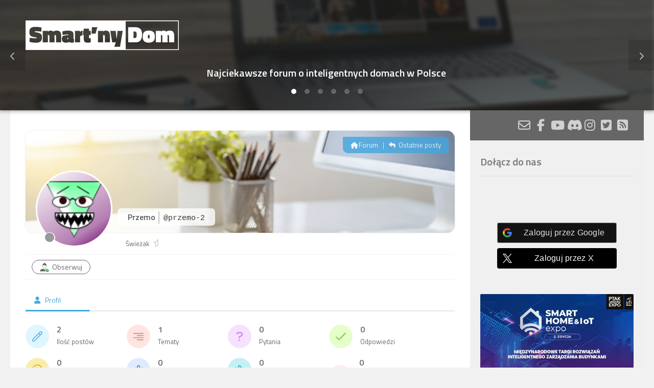

--- FILE ---
content_type: text/html; charset=UTF-8
request_url: https://www.smartnydom.pl/participant/przemo-2/
body_size: 53008
content:
<!DOCTYPE html>
<html class="no-js" lang="pl-PL">
<head>
  <meta charset="UTF-8">
  <meta name="viewport" content="width=device-width, initial-scale=1.0">
  <link rel="profile" href="https://gmpg.org/xfn/11" />
  <link rel="pingback" href="https://www.smartnydom.pl/xmlrpc.php">

  <meta name='robots' content='index, follow, max-image-preview:large, max-snippet:-1, max-video-preview:-1' />
<script>document.documentElement.className = document.documentElement.className.replace("no-js","js");</script>

<!-- wpForo SEO -->
<meta name="robots" content="noindex">
<link rel="canonical" href="https://www.smartnydom.pl/participant/przemo-2/" />
<meta name="description" content="Forum Smartny Dom - Profil &gt; Profil Strona. Użytkownik: Przemo, Tytuł: Świeżak, " />
<meta property="og:title" content="Forum Smartny Dom" />
<meta property="og:description" content="Forum Smartny Dom - Profil &gt; Profil Strona. Użytkownik: Przemo, Tytuł: Świeżak, " />
<meta property="og:url" content="https://www.smartnydom.pl/participant/przemo-2/" />
<meta property="og:locale" content="pl_PL" />
<meta property="og:site_name" content="Forum Smart'ny Dom" />
<meta property="og:type" content="website" />
<meta name="twitter:description" content="Forum Smartny Dom - Profil &gt; Profil Strona. Użytkownik: Przemo, Tytuł: Świeżak, "/>
<meta name="twitter:title" content="Forum Smartny Dom" />
<meta property="twitter:card" content="summary_large_image" />
<!-- wpForo SEO End -->

<!-- wpForo Schema -->
<!-- wpForo Schema End -->


	<!-- This site is optimized with the Yoast SEO plugin v26.8 - https://yoast.com/product/yoast-seo-wordpress/ -->
	<title>Przemo &#8211; Profil &#8211; Forum Smartny Dom</title>
	<meta property="og:locale" content="en_US" />
	<meta property="article:publisher" content="https://www.facebook.com/SmartnyDom/" />
	<meta property="article:modified_time" content="2022-10-09T07:25:17+00:00" />
	<meta name="twitter:site" content="@SmartnyDom" />
	<!-- / Yoast SEO plugin. -->


<link rel="alternate" type="application/rss+xml" title="Forum Smart&#039;ny Dom &raquo; Kanał z wpisami" href="https://www.smartnydom.pl/feed/" />
<link rel="alternate" type="application/rss+xml" title="Forum Smart&#039;ny Dom &raquo; Kanał z komentarzami" href="https://www.smartnydom.pl/comments/feed/" />
<link id="hu-user-gfont" href="//fonts.googleapis.com/css?family=Titillium+Web:400,400italic,300italic,300,600&subset=latin,latin-ext" rel="stylesheet" type="text/css"><link rel="alternate" title="oEmbed (JSON)" type="application/json+oembed" href="https://www.smartnydom.pl/wp-json/oembed/1.0/embed?url=https%3A%2F%2Fwww.smartnydom.pl%2Fforum%2F" />
<link rel="alternate" title="oEmbed (XML)" type="text/xml+oembed" href="https://www.smartnydom.pl/wp-json/oembed/1.0/embed?url=https%3A%2F%2Fwww.smartnydom.pl%2Fforum%2F&#038;format=xml" />
<style id='wp-img-auto-sizes-contain-inline-css'>
img:is([sizes=auto i],[sizes^="auto," i]){contain-intrinsic-size:3000px 1500px}
/*# sourceURL=wp-img-auto-sizes-contain-inline-css */
</style>
<link rel='stylesheet' id='wp-block-library-css' href='https://www.smartnydom.pl/wp-includes/css/dist/block-library/style.min.css' media='all' />
<style id='wp-block-image-inline-css'>
.wp-block-image>a,.wp-block-image>figure>a{display:inline-block}.wp-block-image img{box-sizing:border-box;height:auto;max-width:100%;vertical-align:bottom}@media not (prefers-reduced-motion){.wp-block-image img.hide{visibility:hidden}.wp-block-image img.show{animation:show-content-image .4s}}.wp-block-image[style*=border-radius] img,.wp-block-image[style*=border-radius]>a{border-radius:inherit}.wp-block-image.has-custom-border img{box-sizing:border-box}.wp-block-image.aligncenter{text-align:center}.wp-block-image.alignfull>a,.wp-block-image.alignwide>a{width:100%}.wp-block-image.alignfull img,.wp-block-image.alignwide img{height:auto;width:100%}.wp-block-image .aligncenter,.wp-block-image .alignleft,.wp-block-image .alignright,.wp-block-image.aligncenter,.wp-block-image.alignleft,.wp-block-image.alignright{display:table}.wp-block-image .aligncenter>figcaption,.wp-block-image .alignleft>figcaption,.wp-block-image .alignright>figcaption,.wp-block-image.aligncenter>figcaption,.wp-block-image.alignleft>figcaption,.wp-block-image.alignright>figcaption{caption-side:bottom;display:table-caption}.wp-block-image .alignleft{float:left;margin:.5em 1em .5em 0}.wp-block-image .alignright{float:right;margin:.5em 0 .5em 1em}.wp-block-image .aligncenter{margin-left:auto;margin-right:auto}.wp-block-image :where(figcaption){margin-bottom:1em;margin-top:.5em}.wp-block-image.is-style-circle-mask img{border-radius:9999px}@supports ((-webkit-mask-image:none) or (mask-image:none)) or (-webkit-mask-image:none){.wp-block-image.is-style-circle-mask img{border-radius:0;-webkit-mask-image:url('data:image/svg+xml;utf8,<svg viewBox="0 0 100 100" xmlns="http://www.w3.org/2000/svg"><circle cx="50" cy="50" r="50"/></svg>');mask-image:url('data:image/svg+xml;utf8,<svg viewBox="0 0 100 100" xmlns="http://www.w3.org/2000/svg"><circle cx="50" cy="50" r="50"/></svg>');mask-mode:alpha;-webkit-mask-position:center;mask-position:center;-webkit-mask-repeat:no-repeat;mask-repeat:no-repeat;-webkit-mask-size:contain;mask-size:contain}}:root :where(.wp-block-image.is-style-rounded img,.wp-block-image .is-style-rounded img){border-radius:9999px}.wp-block-image figure{margin:0}.wp-lightbox-container{display:flex;flex-direction:column;position:relative}.wp-lightbox-container img{cursor:zoom-in}.wp-lightbox-container img:hover+button{opacity:1}.wp-lightbox-container button{align-items:center;backdrop-filter:blur(16px) saturate(180%);background-color:#5a5a5a40;border:none;border-radius:4px;cursor:zoom-in;display:flex;height:20px;justify-content:center;opacity:0;padding:0;position:absolute;right:16px;text-align:center;top:16px;width:20px;z-index:100}@media not (prefers-reduced-motion){.wp-lightbox-container button{transition:opacity .2s ease}}.wp-lightbox-container button:focus-visible{outline:3px auto #5a5a5a40;outline:3px auto -webkit-focus-ring-color;outline-offset:3px}.wp-lightbox-container button:hover{cursor:pointer;opacity:1}.wp-lightbox-container button:focus{opacity:1}.wp-lightbox-container button:focus,.wp-lightbox-container button:hover,.wp-lightbox-container button:not(:hover):not(:active):not(.has-background){background-color:#5a5a5a40;border:none}.wp-lightbox-overlay{box-sizing:border-box;cursor:zoom-out;height:100vh;left:0;overflow:hidden;position:fixed;top:0;visibility:hidden;width:100%;z-index:100000}.wp-lightbox-overlay .close-button{align-items:center;cursor:pointer;display:flex;justify-content:center;min-height:40px;min-width:40px;padding:0;position:absolute;right:calc(env(safe-area-inset-right) + 16px);top:calc(env(safe-area-inset-top) + 16px);z-index:5000000}.wp-lightbox-overlay .close-button:focus,.wp-lightbox-overlay .close-button:hover,.wp-lightbox-overlay .close-button:not(:hover):not(:active):not(.has-background){background:none;border:none}.wp-lightbox-overlay .lightbox-image-container{height:var(--wp--lightbox-container-height);left:50%;overflow:hidden;position:absolute;top:50%;transform:translate(-50%,-50%);transform-origin:top left;width:var(--wp--lightbox-container-width);z-index:9999999999}.wp-lightbox-overlay .wp-block-image{align-items:center;box-sizing:border-box;display:flex;height:100%;justify-content:center;margin:0;position:relative;transform-origin:0 0;width:100%;z-index:3000000}.wp-lightbox-overlay .wp-block-image img{height:var(--wp--lightbox-image-height);min-height:var(--wp--lightbox-image-height);min-width:var(--wp--lightbox-image-width);width:var(--wp--lightbox-image-width)}.wp-lightbox-overlay .wp-block-image figcaption{display:none}.wp-lightbox-overlay button{background:none;border:none}.wp-lightbox-overlay .scrim{background-color:#fff;height:100%;opacity:.9;position:absolute;width:100%;z-index:2000000}.wp-lightbox-overlay.active{visibility:visible}@media not (prefers-reduced-motion){.wp-lightbox-overlay.active{animation:turn-on-visibility .25s both}.wp-lightbox-overlay.active img{animation:turn-on-visibility .35s both}.wp-lightbox-overlay.show-closing-animation:not(.active){animation:turn-off-visibility .35s both}.wp-lightbox-overlay.show-closing-animation:not(.active) img{animation:turn-off-visibility .25s both}.wp-lightbox-overlay.zoom.active{animation:none;opacity:1;visibility:visible}.wp-lightbox-overlay.zoom.active .lightbox-image-container{animation:lightbox-zoom-in .4s}.wp-lightbox-overlay.zoom.active .lightbox-image-container img{animation:none}.wp-lightbox-overlay.zoom.active .scrim{animation:turn-on-visibility .4s forwards}.wp-lightbox-overlay.zoom.show-closing-animation:not(.active){animation:none}.wp-lightbox-overlay.zoom.show-closing-animation:not(.active) .lightbox-image-container{animation:lightbox-zoom-out .4s}.wp-lightbox-overlay.zoom.show-closing-animation:not(.active) .lightbox-image-container img{animation:none}.wp-lightbox-overlay.zoom.show-closing-animation:not(.active) .scrim{animation:turn-off-visibility .4s forwards}}@keyframes show-content-image{0%{visibility:hidden}99%{visibility:hidden}to{visibility:visible}}@keyframes turn-on-visibility{0%{opacity:0}to{opacity:1}}@keyframes turn-off-visibility{0%{opacity:1;visibility:visible}99%{opacity:0;visibility:visible}to{opacity:0;visibility:hidden}}@keyframes lightbox-zoom-in{0%{transform:translate(calc((-100vw + var(--wp--lightbox-scrollbar-width))/2 + var(--wp--lightbox-initial-left-position)),calc(-50vh + var(--wp--lightbox-initial-top-position))) scale(var(--wp--lightbox-scale))}to{transform:translate(-50%,-50%) scale(1)}}@keyframes lightbox-zoom-out{0%{transform:translate(-50%,-50%) scale(1);visibility:visible}99%{visibility:visible}to{transform:translate(calc((-100vw + var(--wp--lightbox-scrollbar-width))/2 + var(--wp--lightbox-initial-left-position)),calc(-50vh + var(--wp--lightbox-initial-top-position))) scale(var(--wp--lightbox-scale));visibility:hidden}}
/*# sourceURL=https://www.smartnydom.pl/wp-includes/blocks/image/style.min.css */
</style>
<style id='wp-block-columns-inline-css'>
.wp-block-columns{box-sizing:border-box;display:flex;flex-wrap:wrap!important}@media (min-width:782px){.wp-block-columns{flex-wrap:nowrap!important}}.wp-block-columns{align-items:normal!important}.wp-block-columns.are-vertically-aligned-top{align-items:flex-start}.wp-block-columns.are-vertically-aligned-center{align-items:center}.wp-block-columns.are-vertically-aligned-bottom{align-items:flex-end}@media (max-width:781px){.wp-block-columns:not(.is-not-stacked-on-mobile)>.wp-block-column{flex-basis:100%!important}}@media (min-width:782px){.wp-block-columns:not(.is-not-stacked-on-mobile)>.wp-block-column{flex-basis:0;flex-grow:1}.wp-block-columns:not(.is-not-stacked-on-mobile)>.wp-block-column[style*=flex-basis]{flex-grow:0}}.wp-block-columns.is-not-stacked-on-mobile{flex-wrap:nowrap!important}.wp-block-columns.is-not-stacked-on-mobile>.wp-block-column{flex-basis:0;flex-grow:1}.wp-block-columns.is-not-stacked-on-mobile>.wp-block-column[style*=flex-basis]{flex-grow:0}:where(.wp-block-columns){margin-bottom:1.75em}:where(.wp-block-columns.has-background){padding:1.25em 2.375em}.wp-block-column{flex-grow:1;min-width:0;overflow-wrap:break-word;word-break:break-word}.wp-block-column.is-vertically-aligned-top{align-self:flex-start}.wp-block-column.is-vertically-aligned-center{align-self:center}.wp-block-column.is-vertically-aligned-bottom{align-self:flex-end}.wp-block-column.is-vertically-aligned-stretch{align-self:stretch}.wp-block-column.is-vertically-aligned-bottom,.wp-block-column.is-vertically-aligned-center,.wp-block-column.is-vertically-aligned-top{width:100%}
/*# sourceURL=https://www.smartnydom.pl/wp-includes/blocks/columns/style.min.css */
</style>
<style id='global-styles-inline-css'>
:root{--wp--preset--aspect-ratio--square: 1;--wp--preset--aspect-ratio--4-3: 4/3;--wp--preset--aspect-ratio--3-4: 3/4;--wp--preset--aspect-ratio--3-2: 3/2;--wp--preset--aspect-ratio--2-3: 2/3;--wp--preset--aspect-ratio--16-9: 16/9;--wp--preset--aspect-ratio--9-16: 9/16;--wp--preset--color--black: #000000;--wp--preset--color--cyan-bluish-gray: #abb8c3;--wp--preset--color--white: #ffffff;--wp--preset--color--pale-pink: #f78da7;--wp--preset--color--vivid-red: #cf2e2e;--wp--preset--color--luminous-vivid-orange: #ff6900;--wp--preset--color--luminous-vivid-amber: #fcb900;--wp--preset--color--light-green-cyan: #7bdcb5;--wp--preset--color--vivid-green-cyan: #00d084;--wp--preset--color--pale-cyan-blue: #8ed1fc;--wp--preset--color--vivid-cyan-blue: #0693e3;--wp--preset--color--vivid-purple: #9b51e0;--wp--preset--gradient--vivid-cyan-blue-to-vivid-purple: linear-gradient(135deg,rgb(6,147,227) 0%,rgb(155,81,224) 100%);--wp--preset--gradient--light-green-cyan-to-vivid-green-cyan: linear-gradient(135deg,rgb(122,220,180) 0%,rgb(0,208,130) 100%);--wp--preset--gradient--luminous-vivid-amber-to-luminous-vivid-orange: linear-gradient(135deg,rgb(252,185,0) 0%,rgb(255,105,0) 100%);--wp--preset--gradient--luminous-vivid-orange-to-vivid-red: linear-gradient(135deg,rgb(255,105,0) 0%,rgb(207,46,46) 100%);--wp--preset--gradient--very-light-gray-to-cyan-bluish-gray: linear-gradient(135deg,rgb(238,238,238) 0%,rgb(169,184,195) 100%);--wp--preset--gradient--cool-to-warm-spectrum: linear-gradient(135deg,rgb(74,234,220) 0%,rgb(151,120,209) 20%,rgb(207,42,186) 40%,rgb(238,44,130) 60%,rgb(251,105,98) 80%,rgb(254,248,76) 100%);--wp--preset--gradient--blush-light-purple: linear-gradient(135deg,rgb(255,206,236) 0%,rgb(152,150,240) 100%);--wp--preset--gradient--blush-bordeaux: linear-gradient(135deg,rgb(254,205,165) 0%,rgb(254,45,45) 50%,rgb(107,0,62) 100%);--wp--preset--gradient--luminous-dusk: linear-gradient(135deg,rgb(255,203,112) 0%,rgb(199,81,192) 50%,rgb(65,88,208) 100%);--wp--preset--gradient--pale-ocean: linear-gradient(135deg,rgb(255,245,203) 0%,rgb(182,227,212) 50%,rgb(51,167,181) 100%);--wp--preset--gradient--electric-grass: linear-gradient(135deg,rgb(202,248,128) 0%,rgb(113,206,126) 100%);--wp--preset--gradient--midnight: linear-gradient(135deg,rgb(2,3,129) 0%,rgb(40,116,252) 100%);--wp--preset--font-size--small: 13px;--wp--preset--font-size--medium: 20px;--wp--preset--font-size--large: 36px;--wp--preset--font-size--x-large: 42px;--wp--preset--spacing--20: 0.44rem;--wp--preset--spacing--30: 0.67rem;--wp--preset--spacing--40: 1rem;--wp--preset--spacing--50: 1.5rem;--wp--preset--spacing--60: 2.25rem;--wp--preset--spacing--70: 3.38rem;--wp--preset--spacing--80: 5.06rem;--wp--preset--shadow--natural: 6px 6px 9px rgba(0, 0, 0, 0.2);--wp--preset--shadow--deep: 12px 12px 50px rgba(0, 0, 0, 0.4);--wp--preset--shadow--sharp: 6px 6px 0px rgba(0, 0, 0, 0.2);--wp--preset--shadow--outlined: 6px 6px 0px -3px rgb(255, 255, 255), 6px 6px rgb(0, 0, 0);--wp--preset--shadow--crisp: 6px 6px 0px rgb(0, 0, 0);}:where(.is-layout-flex){gap: 0.5em;}:where(.is-layout-grid){gap: 0.5em;}body .is-layout-flex{display: flex;}.is-layout-flex{flex-wrap: wrap;align-items: center;}.is-layout-flex > :is(*, div){margin: 0;}body .is-layout-grid{display: grid;}.is-layout-grid > :is(*, div){margin: 0;}:where(.wp-block-columns.is-layout-flex){gap: 2em;}:where(.wp-block-columns.is-layout-grid){gap: 2em;}:where(.wp-block-post-template.is-layout-flex){gap: 1.25em;}:where(.wp-block-post-template.is-layout-grid){gap: 1.25em;}.has-black-color{color: var(--wp--preset--color--black) !important;}.has-cyan-bluish-gray-color{color: var(--wp--preset--color--cyan-bluish-gray) !important;}.has-white-color{color: var(--wp--preset--color--white) !important;}.has-pale-pink-color{color: var(--wp--preset--color--pale-pink) !important;}.has-vivid-red-color{color: var(--wp--preset--color--vivid-red) !important;}.has-luminous-vivid-orange-color{color: var(--wp--preset--color--luminous-vivid-orange) !important;}.has-luminous-vivid-amber-color{color: var(--wp--preset--color--luminous-vivid-amber) !important;}.has-light-green-cyan-color{color: var(--wp--preset--color--light-green-cyan) !important;}.has-vivid-green-cyan-color{color: var(--wp--preset--color--vivid-green-cyan) !important;}.has-pale-cyan-blue-color{color: var(--wp--preset--color--pale-cyan-blue) !important;}.has-vivid-cyan-blue-color{color: var(--wp--preset--color--vivid-cyan-blue) !important;}.has-vivid-purple-color{color: var(--wp--preset--color--vivid-purple) !important;}.has-black-background-color{background-color: var(--wp--preset--color--black) !important;}.has-cyan-bluish-gray-background-color{background-color: var(--wp--preset--color--cyan-bluish-gray) !important;}.has-white-background-color{background-color: var(--wp--preset--color--white) !important;}.has-pale-pink-background-color{background-color: var(--wp--preset--color--pale-pink) !important;}.has-vivid-red-background-color{background-color: var(--wp--preset--color--vivid-red) !important;}.has-luminous-vivid-orange-background-color{background-color: var(--wp--preset--color--luminous-vivid-orange) !important;}.has-luminous-vivid-amber-background-color{background-color: var(--wp--preset--color--luminous-vivid-amber) !important;}.has-light-green-cyan-background-color{background-color: var(--wp--preset--color--light-green-cyan) !important;}.has-vivid-green-cyan-background-color{background-color: var(--wp--preset--color--vivid-green-cyan) !important;}.has-pale-cyan-blue-background-color{background-color: var(--wp--preset--color--pale-cyan-blue) !important;}.has-vivid-cyan-blue-background-color{background-color: var(--wp--preset--color--vivid-cyan-blue) !important;}.has-vivid-purple-background-color{background-color: var(--wp--preset--color--vivid-purple) !important;}.has-black-border-color{border-color: var(--wp--preset--color--black) !important;}.has-cyan-bluish-gray-border-color{border-color: var(--wp--preset--color--cyan-bluish-gray) !important;}.has-white-border-color{border-color: var(--wp--preset--color--white) !important;}.has-pale-pink-border-color{border-color: var(--wp--preset--color--pale-pink) !important;}.has-vivid-red-border-color{border-color: var(--wp--preset--color--vivid-red) !important;}.has-luminous-vivid-orange-border-color{border-color: var(--wp--preset--color--luminous-vivid-orange) !important;}.has-luminous-vivid-amber-border-color{border-color: var(--wp--preset--color--luminous-vivid-amber) !important;}.has-light-green-cyan-border-color{border-color: var(--wp--preset--color--light-green-cyan) !important;}.has-vivid-green-cyan-border-color{border-color: var(--wp--preset--color--vivid-green-cyan) !important;}.has-pale-cyan-blue-border-color{border-color: var(--wp--preset--color--pale-cyan-blue) !important;}.has-vivid-cyan-blue-border-color{border-color: var(--wp--preset--color--vivid-cyan-blue) !important;}.has-vivid-purple-border-color{border-color: var(--wp--preset--color--vivid-purple) !important;}.has-vivid-cyan-blue-to-vivid-purple-gradient-background{background: var(--wp--preset--gradient--vivid-cyan-blue-to-vivid-purple) !important;}.has-light-green-cyan-to-vivid-green-cyan-gradient-background{background: var(--wp--preset--gradient--light-green-cyan-to-vivid-green-cyan) !important;}.has-luminous-vivid-amber-to-luminous-vivid-orange-gradient-background{background: var(--wp--preset--gradient--luminous-vivid-amber-to-luminous-vivid-orange) !important;}.has-luminous-vivid-orange-to-vivid-red-gradient-background{background: var(--wp--preset--gradient--luminous-vivid-orange-to-vivid-red) !important;}.has-very-light-gray-to-cyan-bluish-gray-gradient-background{background: var(--wp--preset--gradient--very-light-gray-to-cyan-bluish-gray) !important;}.has-cool-to-warm-spectrum-gradient-background{background: var(--wp--preset--gradient--cool-to-warm-spectrum) !important;}.has-blush-light-purple-gradient-background{background: var(--wp--preset--gradient--blush-light-purple) !important;}.has-blush-bordeaux-gradient-background{background: var(--wp--preset--gradient--blush-bordeaux) !important;}.has-luminous-dusk-gradient-background{background: var(--wp--preset--gradient--luminous-dusk) !important;}.has-pale-ocean-gradient-background{background: var(--wp--preset--gradient--pale-ocean) !important;}.has-electric-grass-gradient-background{background: var(--wp--preset--gradient--electric-grass) !important;}.has-midnight-gradient-background{background: var(--wp--preset--gradient--midnight) !important;}.has-small-font-size{font-size: var(--wp--preset--font-size--small) !important;}.has-medium-font-size{font-size: var(--wp--preset--font-size--medium) !important;}.has-large-font-size{font-size: var(--wp--preset--font-size--large) !important;}.has-x-large-font-size{font-size: var(--wp--preset--font-size--x-large) !important;}
:where(.wp-block-columns.is-layout-flex){gap: 2em;}:where(.wp-block-columns.is-layout-grid){gap: 2em;}
/*# sourceURL=global-styles-inline-css */
</style>
<style id='core-block-supports-inline-css'>
.wp-container-core-columns-is-layout-9d6595d7{flex-wrap:nowrap;}
/*# sourceURL=core-block-supports-inline-css */
</style>

<style id='classic-theme-styles-inline-css'>
/*! This file is auto-generated */
.wp-block-button__link{color:#fff;background-color:#32373c;border-radius:9999px;box-shadow:none;text-decoration:none;padding:calc(.667em + 2px) calc(1.333em + 2px);font-size:1.125em}.wp-block-file__button{background:#32373c;color:#fff;text-decoration:none}
/*# sourceURL=/wp-includes/css/classic-themes.min.css */
</style>
<link rel='stylesheet' id='wpdm-fonticon-css' href='https://www.smartnydom.pl/wp-content/plugins/download-manager/assets/wpdm-iconfont/css/wpdm-icons.css' media='all' />
<link rel='stylesheet' id='wpdm-front-css' href='https://www.smartnydom.pl/wp-content/plugins/download-manager/assets/css/front.min.css' media='all' />
<link rel='stylesheet' id='wpdm-front-dark-css' href='https://www.smartnydom.pl/wp-content/plugins/download-manager/assets/css/front-dark.min.css' media='all' />
<link rel='stylesheet' id='fancybox-style-css' href='https://www.smartnydom.pl/wp-content/plugins/light/css/jquery.fancybox.css' media='all' />
<link rel='stylesheet' id='sek-base-light-css' href='https://www.smartnydom.pl/wp-content/plugins/nimble-builder/assets/front/css/sek-base-light.min.css' media='all' />
<link rel='stylesheet' id='responsive-lightbox-prettyphoto-css' href='https://www.smartnydom.pl/wp-content/plugins/responsive-lightbox/assets/prettyphoto/prettyPhoto.min.css' media='all' />
<link rel='stylesheet' id='audioigniter-css' href='https://www.smartnydom.pl/wp-content/plugins/audioigniter/player/build/style.css' media='all' />
<link rel='stylesheet' id='hph-front-style-css' href='https://www.smartnydom.pl/wp-content/themes/hueman-pro/addons/assets/front/css/hph-front.min.css' media='all' />
<link rel='stylesheet' id='hueman-main-style-css' href='https://www.smartnydom.pl/wp-content/themes/hueman-pro/assets/front/css/main.min.css' media='all' />
<style id='hueman-main-style-inline-css'>
body { font-family:'Titillium Web', Arial, sans-serif;font-size:1.00rem }@media only screen and (min-width: 720px) {
        .nav > li { font-size:1.00rem; }
      }.container-inner { max-width: 1420px; }.sidebar .widget { padding-left: 20px; padding-right: 20px; padding-top: 20px; }::selection { background-color: #666666; }
::-moz-selection { background-color: #666666; }a,a>span.hu-external::after,.themeform label .required,#flexslider-featured .flex-direction-nav .flex-next:hover,#flexslider-featured .flex-direction-nav .flex-prev:hover,.post-hover:hover .post-title a,.post-title a:hover,.sidebar.s1 .post-nav li a:hover i,.content .post-nav li a:hover i,.post-related a:hover,.sidebar.s1 .widget_rss ul li a,#footer .widget_rss ul li a,.sidebar.s1 .widget_calendar a,#footer .widget_calendar a,.sidebar.s1 .alx-tab .tab-item-category a,.sidebar.s1 .alx-posts .post-item-category a,.sidebar.s1 .alx-tab li:hover .tab-item-title a,.sidebar.s1 .alx-tab li:hover .tab-item-comment a,.sidebar.s1 .alx-posts li:hover .post-item-title a,#footer .alx-tab .tab-item-category a,#footer .alx-posts .post-item-category a,#footer .alx-tab li:hover .tab-item-title a,#footer .alx-tab li:hover .tab-item-comment a,#footer .alx-posts li:hover .post-item-title a,.comment-tabs li.active a,.comment-awaiting-moderation,.child-menu a:hover,.child-menu .current_page_item > a,.wp-pagenavi a{ color: #666666; }input[type="submit"],.themeform button[type="submit"],.sidebar.s1 .sidebar-top,.sidebar.s1 .sidebar-toggle,#flexslider-featured .flex-control-nav li a.flex-active,.post-tags a:hover,.sidebar.s1 .widget_calendar caption,#footer .widget_calendar caption,.author-bio .bio-avatar:after,.commentlist li.bypostauthor > .comment-body:after,.commentlist li.comment-author-admin > .comment-body:after{ background-color: #666666; }.post-format .format-container { border-color: #666666; }.sidebar.s1 .alx-tabs-nav li.active a,#footer .alx-tabs-nav li.active a,.comment-tabs li.active a,.wp-pagenavi a:hover,.wp-pagenavi a:active,.wp-pagenavi span.current{ border-bottom-color: #666666!important; }.sidebar.s2 .post-nav li a:hover i,
.sidebar.s2 .widget_rss ul li a,
.sidebar.s2 .widget_calendar a,
.sidebar.s2 .alx-tab .tab-item-category a,
.sidebar.s2 .alx-posts .post-item-category a,
.sidebar.s2 .alx-tab li:hover .tab-item-title a,
.sidebar.s2 .alx-tab li:hover .tab-item-comment a,
.sidebar.s2 .alx-posts li:hover .post-item-title a { color: #457a4b; }
.sidebar.s2 .sidebar-top,.sidebar.s2 .sidebar-toggle,.post-comments,.jp-play-bar,.jp-volume-bar-value,.sidebar.s2 .widget_calendar caption{ background-color: #457a4b; }.sidebar.s2 .alx-tabs-nav li.active a { border-bottom-color: #457a4b; }
.post-comments::before { border-right-color: #457a4b; }
      .search-expand,
              #nav-topbar.nav-container { background-color: #26272b!important}@media only screen and (min-width: 720px) {
                #nav-topbar .nav ul { background-color: #26272b!important; }
              }.is-scrolled #header .nav-container.desktop-sticky,
              .is-scrolled #header .search-expand { background-color: #26272b!important; background-color: rgba(38,39,43,0.90)!important }.is-scrolled .topbar-transparent #nav-topbar.desktop-sticky .nav ul { background-color: #26272b!important; background-color: rgba(38,39,43,0.95)!important }#header { background-color: #33363b; }
@media only screen and (min-width: 720px) {
  #nav-header .nav ul { background-color: #33363b; }
}
        #header #nav-mobile { background-color: #33363b!important; }.is-scrolled #header #nav-mobile { background-color: #33363b!important; background-color: rgba(51,54,59,0.90)!important }#nav-header.nav-container, #main-header-search .search-expand { background-color: #3b3e44; }
@media only screen and (min-width: 720px) {
  #nav-header .nav ul { background-color: #3b3e44; }
}
        img { -webkit-border-radius: 2px; border-radius: 2px; }body { background-color: rgba(0,0,0,0.05); }
#ha-large-header .pc-section-slider { height:30vh!important }
@media only screen and (max-width: 1024px) { #ha-large-header .pc-section-slider {min-height:200px; } }
#ha-large-header .carousel-caption { top : 68%}
#ha-large-header .pc-section-slider { background-color : #6b6b6b}
#_contextualizer_ui_pro_slider_header_bg_skp__post_page_1050_czr_module.slider-ready .carousel-caption-wrapper { background:rgba(34,34,34,0.65); }
#ha-large-header .btn-skin { background-color : #666666}
/*# sourceURL=hueman-main-style-inline-css */
</style>
<link rel='stylesheet' id='hueman-font-awesome-css' href='https://www.smartnydom.pl/wp-content/themes/hueman-pro/assets/front/css/font-awesome.min.css' media='all' />
<link rel='stylesheet' id='wpforo-font-awesome-css' href='https://www.smartnydom.pl/wp-content/plugins/wpforo/assets/css/font-awesome/css/fontawesome-all.min.css' media='all' />
<link rel='stylesheet' id='wpforo-style-css' href='https://www.smartnydom.pl/wp-content/plugins/wpforo/themes/2022/style.css' media='all' />
<link rel='stylesheet' id='wpforo-widgets-css' href='https://www.smartnydom.pl/wp-content/plugins/wpforo/themes/2022/widgets.css' media='all' />
<link rel='stylesheet' id='wpforo-cross-css-css' href='https://www.smartnydom.pl/wp-content/plugins/wpforo-cross-posting/assets/css/wpforo-cross.css' media='all' />
<link rel='stylesheet' id='wpfpm-style-css' href='https://www.smartnydom.pl/wp-content/plugins/wpforo-private-messages/assets/css/style.css' media='all' />
<link rel='stylesheet' id='wpforo-syntax-highlighter-css-css' href='https://www.smartnydom.pl/wp-content/plugins/wpforo-syntax-highlighter/assets/highlight/styles/atom-one-dark.css' media='all' />
<link rel='stylesheet' id='wpforo-prefix-style-css' href='https://www.smartnydom.pl/wp-content/plugins/wpforo-topic-prefix/assets/css/prefix.css' media='all' />
<link rel='stylesheet' id='wpfucf-frontend-css-css' href='https://www.smartnydom.pl/wp-content/plugins/wpforo-user-custom-fields/assets/css/frontend.css' media='all' />
<link rel='stylesheet' id='__EPYT__style-css' href='https://www.smartnydom.pl/wp-content/plugins/youtube-embed-plus/styles/ytprefs.min.css' media='all' />
<style id='__EPYT__style-inline-css'>

                .epyt-gallery-thumb {
                        width: 33.333%;
                }
                
/*# sourceURL=__EPYT__style-inline-css */
</style>
<link rel='stylesheet' id='wpforo-dynamic-style-css' href='https://www.smartnydom.pl/wp-content/uploads/wpforo/assets/colors.css' media='all' />
<link rel='stylesheet' id='sek-dyn-skp__global-css' href='https://www.smartnydom.pl/wp-content/uploads/nimble_css/skp__global.css' media='all' />
<script type="text/javascript">
            window._nslDOMReady = (function () {
                const executedCallbacks = new Set();
            
                return function (callback) {
                    /**
                    * Third parties might dispatch DOMContentLoaded events, so we need to ensure that we only run our callback once!
                    */
                    if (executedCallbacks.has(callback)) return;
            
                    const wrappedCallback = function () {
                        if (executedCallbacks.has(callback)) return;
                        executedCallbacks.add(callback);
                        callback();
                    };
            
                    if (document.readyState === "complete" || document.readyState === "interactive") {
                        wrappedCallback();
                    } else {
                        document.addEventListener("DOMContentLoaded", wrappedCallback);
                    }
                };
            })();
        </script><script id="nb-js-app-js-extra">
var sekFrontLocalized = {"isDevMode":"","isCustomizing":"","frontNonce":{"id":"SEKFrontNonce","handle":"4fb10bfa17"},"skope_id":"skp__post_page_1050","recaptcha_public_key":"6Ld7YxwUAAAAAEkYM3Hgy2-qVl1H1VnQcHulCV02","lazyload_enabled":"1","video_bg_lazyload_enabled":"1","load_front_assets_on_dynamically":"","assetVersion":"3.3.8","frontAssetsPath":"https://www.smartnydom.pl/wp-content/plugins/nimble-builder/assets/front/","contextuallyActiveModules":{"czr_widget_area_module":["__nimble__436476fb88ac"],"czr_heading_module":["__nimble__83f5b2dc2225","__nimble__8f7ceb2bb3bc","__nimble__8c2596edaf9a","__nimble__3d1b32bec056","__nimble__f76bf7680c23","__nimble__dbc59a3cfc1a"],"czr_menu_module":["__nimble__e225ebdfbb0f"],"czr_tiny_mce_editor_module":["__nimble__4c9ddc3d05ff","__nimble__16bb63dcaf9d"]},"fontAwesomeAlreadyEnqueued":"","partialFrontScripts":{"slider-module":"nb-needs-swiper","menu-module":"nb-needs-menu-js","front-parallax":"nb-needs-parallax","accordion-module":"nb-needs-accordion"}};
//# sourceURL=nb-js-app-js-extra
</script>
<script id="nb-js-app-js-after">
window.nb_={},function(e,t){if(window.nb_={isArray:function(e){return Array.isArray(e)||"[object Array]"===toString.call(e)},inArray:function(e,t){return!(!nb_.isArray(e)||nb_.isUndefined(t))&&e.indexOf(t)>-1},isUndefined:function(e){return void 0===e},isObject:function(e){var t=typeof e;return"function"===t||"object"===t&&!!e},errorLog:function(){nb_.isUndefined(console)||"function"!=typeof window.console.log||console.log.apply(console,arguments)},hasPreloadSupport:function(e){var t=document.createElement("link").relList;return!(!t||!t.supports)&&t.supports("preload")},listenTo:function(e,t){nb_.eventsListenedTo.push(e);var n={"nb-jquery-loaded":function(){return"undefined"!=typeof jQuery},"nb-app-ready":function(){return void 0!==window.nb_&&nb_.wasListenedTo("nb-jquery-loaded")},"nb-swipebox-parsed":function(){return"undefined"!=typeof jQuery&&void 0!==jQuery.fn.swipebox},"nb-main-swiper-parsed":function(){return void 0!==window.Swiper}},o=function(o){nb_.isUndefined(n[e])||!1!==n[e]()?t():nb_.errorLog("Nimble error => an event callback could not be fired because conditions not met => ",e,nb_.eventsListenedTo,t)};"function"==typeof t?nb_.wasEmitted(e)?o():document.addEventListener(e,o):nb_.errorLog("Nimble error => listenTo func param is not a function for event => ",e)},eventsEmitted:[],eventsListenedTo:[],emit:function(e,t){if(!(nb_.isUndefined(t)||t.fire_once)||!nb_.wasEmitted(e)){var n=document.createEvent("Event");n.initEvent(e,!0,!0),document.dispatchEvent(n),nb_.eventsEmitted.push(e)}},wasListenedTo:function(e){return"string"==typeof e&&nb_.inArray(nb_.eventsListenedTo,e)},wasEmitted:function(e){return"string"==typeof e&&nb_.inArray(nb_.eventsEmitted,e)},isInScreen:function(e){if(!nb_.isObject(e))return!1;var t=e.getBoundingClientRect(),n=Math.max(document.documentElement.clientHeight,window.innerHeight);return!(t.bottom<0||t.top-n>=0)},isCustomizing:function(){return!1},isLazyLoadEnabled:function(){return!nb_.isCustomizing()&&!1},preloadOrDeferAsset:function(e){if(e=e||{},nb_.preloadedAssets=nb_.preloadedAssets||[],!nb_.inArray(nb_.preloadedAssets,e.id)){var t,n=document.getElementsByTagName("head")[0],o=function(){if("style"===e.as)this.setAttribute("rel","stylesheet"),this.setAttribute("type","text/css"),this.setAttribute("media","all");else{var t=document.createElement("script");t.setAttribute("src",e.href),t.setAttribute("id",e.id),"script"===e.as&&t.setAttribute("defer","defer"),n.appendChild(t),i.call(this)}e.eventOnLoad&&nb_.emit(e.eventOnLoad)},i=function(){if(this&&this.parentNode&&this.parentNode.contains(this))try{this.parentNode.removeChild(this)}catch(e){nb_.errorLog("NB error when removing a script el",el)}};("font"!==e.as||nb_.hasPreloadSupport())&&(t=document.createElement("link"),"script"===e.as?e.onEvent?nb_.listenTo(e.onEvent,function(){o.call(t)}):o.call(t):(t.setAttribute("href",e.href),"style"===e.as?t.setAttribute("rel",nb_.hasPreloadSupport()?"preload":"stylesheet"):"font"===e.as&&nb_.hasPreloadSupport()&&t.setAttribute("rel","preload"),t.setAttribute("id",e.id),t.setAttribute("as",e.as),"font"===e.as&&(t.setAttribute("type",e.type),t.setAttribute("crossorigin","anonymous")),t.onload=function(){this.onload=null,"font"!==e.as?e.onEvent?nb_.listenTo(e.onEvent,function(){o.call(t)}):o.call(t):e.eventOnLoad&&nb_.emit(e.eventOnLoad)},t.onerror=function(t){nb_.errorLog("Nimble preloadOrDeferAsset error",t,e)}),n.appendChild(t),nb_.preloadedAssets.push(e.id),i.call(e.scriptEl))}},mayBeRevealBG:function(){this.getAttribute("data-sek-src")&&(this.setAttribute("style",'background-image:url("'+this.getAttribute("data-sek-src")+'")'),this.className+=" sek-lazy-loaded",this.querySelectorAll(".sek-css-loader").forEach(function(e){nb_.isObject(e)&&e.parentNode.removeChild(e)}))}},window.NodeList&&!NodeList.prototype.forEach&&(NodeList.prototype.forEach=function(e,t){t=t||window;for(var n=0;n<this.length;n++)e.call(t,this[n],n,this)}),nb_.listenTo("nb-docready",function(){var e=document.querySelectorAll("div.sek-has-bg");!nb_.isObject(e)||e.length<1||e.forEach(function(e){nb_.isObject(e)&&(window.sekFrontLocalized&&window.sekFrontLocalized.lazyload_enabled?nb_.isInScreen(e)&&nb_.mayBeRevealBG.call(e):nb_.mayBeRevealBG.call(e))})}),"complete"===document.readyState||"loading"!==document.readyState&&!document.documentElement.doScroll)nb_.emit("nb-docready");else{var n=function(){nb_.wasEmitted("nb-docready")||nb_.emit("nb-docready")};document.addEventListener("DOMContentLoaded",n),window.addEventListener("load",n)}}(window,document),function(){var e=function(){var e="nb-jquery-loaded";nb_.wasEmitted(e)||nb_.emit(e)},t=function(n){n=n||0,void 0!==window.jQuery?e():n<30?setTimeout(function(){t(++n)},200):window.console&&window.console.log&&console.log("Nimble Builder problem : jQuery.js was not detected on your website")},n=document.getElementById("nb-jquery");n&&n.addEventListener("load",function(){e()}),t()}(),window,document,nb_.listenTo("nb-jquery-loaded",function(){sekFrontLocalized.load_front_assets_on_dynamically&&(nb_.scriptsLoadingStatus={},nb_.ajaxLoadScript=function(e){jQuery(function(t){e=t.extend({path:"",complete:"",loadcheck:!1},e),nb_.scriptsLoadingStatus[e.path]&&"pending"===nb_.scriptsLoadingStatus[e.path].state()||(nb_.scriptsLoadingStatus[e.path]=nb_.scriptsLoadingStatus[e.path]||t.Deferred(),jQuery.ajax({url:sekFrontLocalized.frontAssetsPath+e.path+"?"+sekFrontLocalized.assetVersion,cache:!0,dataType:"script"}).done(function(){"function"!=typeof e.loadcheck||e.loadcheck()?"function"==typeof e.complete&&e.complete():nb_.errorLog("ajaxLoadScript success but loadcheck failed for => "+e.path)}).fail(function(){nb_.errorLog("ajaxLoadScript failed for => "+e.path)}))})})}),nb_.listenTo("nb-jquery-loaded",function(){jQuery(function(e){sekFrontLocalized.load_front_assets_on_dynamically&&(nb_.ajaxLoadScript({path:sekFrontLocalized.isDevMode?"js/ccat-nimble-front.js":"js/ccat-nimble-front.min.js"}),e.each(sekFrontLocalized.partialFrontScripts,function(e,t){nb_.listenTo(t,function(){nb_.ajaxLoadScript({path:sekFrontLocalized.isDevMode?"js/partials/"+e+".js":"js/partials/"+e+".min.js"})})}))})});
            
//# sourceURL=nb-js-app-js-after
</script>
<script id="nb-jquery" src="https://www.smartnydom.pl/wp-includes/js/jquery/jquery.min.js" id="jquery-core-js"></script>
<script src="https://www.smartnydom.pl/wp-includes/js/jquery/jquery-migrate.min.js" id="jquery-migrate-js"></script>
<script src="https://www.smartnydom.pl/wp-content/plugins/download-manager/assets/js/wpdm.min.js" id="wpdm-frontend-js-js"></script>
<script id="wpdm-frontjs-js-extra">
var wpdm_url = {"home":"https://www.smartnydom.pl/","site":"https://www.smartnydom.pl/","ajax":"https://www.smartnydom.pl/wp-admin/admin-ajax.php"};
var wpdm_js = {"spinner":"\u003Ci class=\"wpdm-icon wpdm-sun wpdm-spin\"\u003E\u003C/i\u003E","client_id":"6d2d21da5959bee1d3ca8abd8f83e821"};
var wpdm_strings = {"pass_var":"Has\u0142o zweryfikowane!","pass_var_q":"Aby rozpocz\u0105\u0107 pobieranie, kliknij poni\u017cszy przycisk.","start_dl":"Rozpocznij pobieranie"};
//# sourceURL=wpdm-frontjs-js-extra
</script>
<script src="https://www.smartnydom.pl/wp-content/plugins/download-manager/assets/js/front.min.js" id="wpdm-frontjs-js"></script>
<script src="https://www.smartnydom.pl/wp-content/plugins/responsive-lightbox/assets/prettyphoto/jquery.prettyPhoto.min.js" id="responsive-lightbox-prettyphoto-js"></script>
<script src="https://www.smartnydom.pl/wp-includes/js/underscore.min.js" id="underscore-js"></script>
<script src="https://www.smartnydom.pl/wp-content/plugins/responsive-lightbox/assets/infinitescroll/infinite-scroll.pkgd.min.js" id="responsive-lightbox-infinite-scroll-js"></script>
<script src="https://www.smartnydom.pl/wp-content/plugins/responsive-lightbox/assets/dompurify/purify.min.js" id="dompurify-js"></script>
<script id="responsive-lightbox-sanitizer-js-before">
window.RLG = window.RLG || {}; window.RLG.sanitizeAllowedHosts = ["youtube.com","www.youtube.com","youtu.be","vimeo.com","player.vimeo.com"];
//# sourceURL=responsive-lightbox-sanitizer-js-before
</script>
<script src="https://www.smartnydom.pl/wp-content/plugins/responsive-lightbox/js/sanitizer.js" id="responsive-lightbox-sanitizer-js"></script>
<script id="responsive-lightbox-js-before">
var rlArgs = {"script":"prettyphoto","selector":"lightbox","customEvents":"","activeGalleries":true,"animationSpeed":"fast","slideshow":false,"slideshowDelay":5000,"slideshowAutoplay":false,"opacity":"0.70","showTitle":true,"allowResize":true,"allowExpand":true,"width":1080,"height":720,"separator":"\/","theme":"facebook","horizontalPadding":20,"hideFlash":false,"wmode":"opaque","videoAutoplay":true,"modal":false,"deeplinking":false,"overlayGallery":true,"keyboardShortcuts":false,"social":true,"woocommerce_gallery":false,"ajaxurl":"https:\/\/www.smartnydom.pl\/wp-admin\/admin-ajax.php","nonce":"da1e5f4f1d","preview":false,"postId":1050,"scriptExtension":false};

//# sourceURL=responsive-lightbox-js-before
</script>
<script src="https://www.smartnydom.pl/wp-content/plugins/responsive-lightbox/js/front.js" id="responsive-lightbox-js"></script>
<script src="https://www.smartnydom.pl/wp-content/uploads/wpforo/assets/phrases.js" id="wpforo-dynamic-phrases-js"></script>
<script id="wpfucf-frontend-js-js-extra">
var wpfucfVars = {"msgInvalidMinLength":"Minimum length is","msgInvalidMaxLength":"Maximum length is","msgRequiredCheckboxes":"Required"};
//# sourceURL=wpfucf-frontend-js-js-extra
</script>
<script src="https://www.smartnydom.pl/wp-content/plugins/wpforo-user-custom-fields/assets/js/frontend.js" id="wpfucf-frontend-js-js"></script>
<script id="__ytprefs__-js-extra">
var _EPYT_ = {"ajaxurl":"https://www.smartnydom.pl/wp-admin/admin-ajax.php","security":"68da60e6be","gallery_scrolloffset":"20","eppathtoscripts":"https://www.smartnydom.pl/wp-content/plugins/youtube-embed-plus/scripts/","eppath":"https://www.smartnydom.pl/wp-content/plugins/youtube-embed-plus/","epresponsiveselector":"[\"iframe.__youtube_prefs__\"]","epdovol":"1","version":"14.2.4","evselector":"iframe.__youtube_prefs__[src], iframe[src*=\"youtube.com/embed/\"], iframe[src*=\"youtube-nocookie.com/embed/\"]","ajax_compat":"","maxres_facade":"eager","ytapi_load":"light","pause_others":"","stopMobileBuffer":"1","facade_mode":"1","not_live_on_channel":""};
//# sourceURL=__ytprefs__-js-extra
</script>
<script src="https://www.smartnydom.pl/wp-content/plugins/youtube-embed-plus/scripts/ytprefs.min.js" id="__ytprefs__-js"></script>
<link rel="https://api.w.org/" href="https://www.smartnydom.pl/wp-json/" /><link rel="alternate" title="JSON" type="application/json" href="https://www.smartnydom.pl/wp-json/wp/v2/pages/1050" /><link rel="EditURI" type="application/rsd+xml" title="RSD" href="https://www.smartnydom.pl/xmlrpc.php?rsd" />
<link rel='shortlink' href='https://www.smartnydom.pl/?p=1050' />


<!-- This site is optimized with the Schema plugin v1.7.9.6 - https://schema.press -->
<script type="application/ld+json">{"@context":"https:\/\/schema.org\/","@type":"Article","mainEntityOfPage":{"@type":"WebPage","@id":"https:\/\/www.smartnydom.pl\/forum\/"},"url":"https:\/\/www.smartnydom.pl\/forum\/","headline":"Forum","datePublished":"2016-08-08T10:53:42+02:00","dateModified":"2022-10-09T09:25:17+02:00","publisher":{"@type":"Organization","@id":"https:\/\/www.smartnydom.pl\/#organization","name":"Smart'ny Dom","logo":{"@type":"ImageObject","url":"https:\/\/www.smartnydom.pl\/wp-content\/uploads\/2020\/06\/FB-App-Logo.jpg","width":600,"height":60}},"author":{"@type":"Person","name":"adrian","url":"https:\/\/www.smartnydom.pl\/participant\/adrian\/","description":"Moja przygoda z nowoczesnymi technologiami zaczęła się od programowania i odkrywania, jak innowacje mogą usprawniać codzienne życie. Pasjonuję się rozwiązaniami, które wspierają zdrowie, troszczą się o środowisko i promują zrównoważony rozwój. Cenię technologie, które oszczędzają czas na rutynowych sprawach, dając przestrzeń na realizację ważniejszych celów.","image":{"@type":"ImageObject","url":"\/\/www.smartnydom.pl\/wp-content\/uploads\/wpforo\/avatars\/adrian_7.jpg","height":96,"width":96},"sameAs":["http:\/\/adrian.czabanowski.com","https:\/\/www.facebook.com\/SmartnyDom\/","https:\/\/twitter.com\/SmartHousePL"]},"commentCount":"0"}</script>

    <link rel="preload" as="font" type="font/woff2" href="https://www.smartnydom.pl/wp-content/themes/hueman-pro/assets/front/webfonts/fa-brands-400.woff2?v=5.15.2" crossorigin="anonymous"/>
    <link rel="preload" as="font" type="font/woff2" href="https://www.smartnydom.pl/wp-content/themes/hueman-pro/assets/front/webfonts/fa-regular-400.woff2?v=5.15.2" crossorigin="anonymous"/>
    <link rel="preload" as="font" type="font/woff2" href="https://www.smartnydom.pl/wp-content/themes/hueman-pro/assets/front/webfonts/fa-solid-900.woff2?v=5.15.2" crossorigin="anonymous"/>
  <!--[if lt IE 9]>
<script src="https://www.smartnydom.pl/wp-content/themes/hueman-pro/assets/front/js/ie/html5shiv-printshiv.min.js"></script>
<script src="https://www.smartnydom.pl/wp-content/themes/hueman-pro/assets/front/js/ie/selectivizr.js"></script>
<![endif]-->


<!-- This site is optimized with the Schema plugin v1.7.9.6 - https://schema.press -->
<script type="application/ld+json">{
    "@context": "http://schema.org",
    "@type": "BreadcrumbList",
    "itemListElement": [
        {
            "@type": "ListItem",
            "position": 1,
            "item": {
                "@id": "https://www.smartnydom.pl",
                "name": "Home"
            }
        },
        {
            "@type": "ListItem",
            "position": 2,
            "item": {
                "@id": "https://www.smartnydom.pl/forum/",
                "name": "Forum"
            }
        }
    ]
}</script>

<!-- Global site tag (gtag.js) - Google Analytics -->
<script async src="https://www.googletagmanager.com/gtag/js?id=UA-87813007-2"></script>
<script>
  window.dataLayer = window.dataLayer || [];
  function gtag(){dataLayer.push(arguments);}
  gtag('js', new Date());
  gtag('config', 'UA-87813007-2');
</script><link rel="icon" href="https://www.smartnydom.pl/wp-content/uploads/2014/02/cropped-green-house-512-160x160.png" sizes="32x32" />
<link rel="icon" href="https://www.smartnydom.pl/wp-content/uploads/2014/02/cropped-green-house-512-200x200.png" sizes="192x192" />
<link rel="apple-touch-icon" href="https://www.smartnydom.pl/wp-content/uploads/2014/02/cropped-green-house-512-200x200.png" />
<meta name="msapplication-TileImage" content="https://www.smartnydom.pl/wp-content/uploads/2014/02/cropped-green-house-512-320x320.png" />
<style type="text/css">div.nsl-container[data-align="left"] {
    text-align: left;
}

div.nsl-container[data-align="center"] {
    text-align: center;
}

div.nsl-container[data-align="right"] {
    text-align: right;
}


div.nsl-container div.nsl-container-buttons a[data-plugin="nsl"] {
    text-decoration: none;
    box-shadow: none;
    border: 0;
}

div.nsl-container .nsl-container-buttons {
    display: flex;
    padding: 5px 0;
}

div.nsl-container.nsl-container-block .nsl-container-buttons {
    display: inline-grid;
    grid-template-columns: minmax(145px, auto);
}

div.nsl-container-block-fullwidth .nsl-container-buttons {
    flex-flow: column;
    align-items: center;
}

div.nsl-container-block-fullwidth .nsl-container-buttons a,
div.nsl-container-block .nsl-container-buttons a {
    flex: 1 1 auto;
    display: block;
    margin: 5px 0;
    width: 100%;
}

div.nsl-container-inline {
    margin: -5px;
    text-align: left;
}

div.nsl-container-inline .nsl-container-buttons {
    justify-content: center;
    flex-wrap: wrap;
}

div.nsl-container-inline .nsl-container-buttons a {
    margin: 5px;
    display: inline-block;
}

div.nsl-container-grid .nsl-container-buttons {
    flex-flow: row;
    align-items: center;
    flex-wrap: wrap;
}

div.nsl-container-grid .nsl-container-buttons a {
    flex: 1 1 auto;
    display: block;
    margin: 5px;
    max-width: 280px;
    width: 100%;
}

@media only screen and (min-width: 650px) {
    div.nsl-container-grid .nsl-container-buttons a {
        width: auto;
    }
}

div.nsl-container .nsl-button {
    cursor: pointer;
    vertical-align: top;
    border-radius: 4px;
}

div.nsl-container .nsl-button-default {
    color: #fff;
    display: flex;
}

div.nsl-container .nsl-button-icon {
    display: inline-block;
}

div.nsl-container .nsl-button-svg-container {
    flex: 0 0 auto;
    padding: 8px;
    display: flex;
    align-items: center;
}

div.nsl-container svg {
    height: 24px;
    width: 24px;
    vertical-align: top;
}

div.nsl-container .nsl-button-default div.nsl-button-label-container {
    margin: 0 24px 0 12px;
    padding: 10px 0;
    font-family: Helvetica, Arial, sans-serif;
    font-size: 16px;
    line-height: 20px;
    letter-spacing: .25px;
    overflow: hidden;
    text-align: center;
    text-overflow: clip;
    white-space: nowrap;
    flex: 1 1 auto;
    -webkit-font-smoothing: antialiased;
    -moz-osx-font-smoothing: grayscale;
    text-transform: none;
    display: inline-block;
}

div.nsl-container .nsl-button-google[data-skin="light"] {
    box-shadow: inset 0 0 0 1px #747775;
    color: #1f1f1f;
}

div.nsl-container .nsl-button-google[data-skin="dark"] {
    box-shadow: inset 0 0 0 1px #8E918F;
    color: #E3E3E3;
}

div.nsl-container .nsl-button-google[data-skin="neutral"] {
    color: #1F1F1F;
}

div.nsl-container .nsl-button-google div.nsl-button-label-container {
    font-family: "Roboto Medium", Roboto, Helvetica, Arial, sans-serif;
}

div.nsl-container .nsl-button-apple .nsl-button-svg-container {
    padding: 0 6px;
}

div.nsl-container .nsl-button-apple .nsl-button-svg-container svg {
    height: 40px;
    width: auto;
}

div.nsl-container .nsl-button-apple[data-skin="light"] {
    color: #000;
    box-shadow: 0 0 0 1px #000;
}

div.nsl-container .nsl-button-facebook[data-skin="white"] {
    color: #000;
    box-shadow: inset 0 0 0 1px #000;
}

div.nsl-container .nsl-button-facebook[data-skin="light"] {
    color: #1877F2;
    box-shadow: inset 0 0 0 1px #1877F2;
}

div.nsl-container .nsl-button-spotify[data-skin="white"] {
    color: #191414;
    box-shadow: inset 0 0 0 1px #191414;
}

div.nsl-container .nsl-button-apple div.nsl-button-label-container {
    font-size: 17px;
    font-family: -apple-system, BlinkMacSystemFont, "Segoe UI", Roboto, Helvetica, Arial, sans-serif, "Apple Color Emoji", "Segoe UI Emoji", "Segoe UI Symbol";
}

div.nsl-container .nsl-button-slack div.nsl-button-label-container {
    font-size: 17px;
    font-family: -apple-system, BlinkMacSystemFont, "Segoe UI", Roboto, Helvetica, Arial, sans-serif, "Apple Color Emoji", "Segoe UI Emoji", "Segoe UI Symbol";
}

div.nsl-container .nsl-button-slack[data-skin="light"] {
    color: #000000;
    box-shadow: inset 0 0 0 1px #DDDDDD;
}

div.nsl-container .nsl-button-tiktok[data-skin="light"] {
    color: #161823;
    box-shadow: 0 0 0 1px rgba(22, 24, 35, 0.12);
}


div.nsl-container .nsl-button-kakao {
    color: rgba(0, 0, 0, 0.85);
}

.nsl-clear {
    clear: both;
}

.nsl-container {
    clear: both;
}

.nsl-disabled-provider .nsl-button {
    filter: grayscale(1);
    opacity: 0.8;
}

/*Button align start*/

div.nsl-container-inline[data-align="left"] .nsl-container-buttons {
    justify-content: flex-start;
}

div.nsl-container-inline[data-align="center"] .nsl-container-buttons {
    justify-content: center;
}

div.nsl-container-inline[data-align="right"] .nsl-container-buttons {
    justify-content: flex-end;
}


div.nsl-container-grid[data-align="left"] .nsl-container-buttons {
    justify-content: flex-start;
}

div.nsl-container-grid[data-align="center"] .nsl-container-buttons {
    justify-content: center;
}

div.nsl-container-grid[data-align="right"] .nsl-container-buttons {
    justify-content: flex-end;
}

div.nsl-container-grid[data-align="space-around"] .nsl-container-buttons {
    justify-content: space-around;
}

div.nsl-container-grid[data-align="space-between"] .nsl-container-buttons {
    justify-content: space-between;
}

/* Button align end*/

/* Redirect */

#nsl-redirect-overlay {
    display: flex;
    flex-direction: column;
    justify-content: center;
    align-items: center;
    position: fixed;
    z-index: 1000000;
    left: 0;
    top: 0;
    width: 100%;
    height: 100%;
    backdrop-filter: blur(1px);
    background-color: RGBA(0, 0, 0, .32);;
}

#nsl-redirect-overlay-container {
    display: flex;
    flex-direction: column;
    justify-content: center;
    align-items: center;
    background-color: white;
    padding: 30px;
    border-radius: 10px;
}

#nsl-redirect-overlay-spinner {
    content: '';
    display: block;
    margin: 20px;
    border: 9px solid RGBA(0, 0, 0, .6);
    border-top: 9px solid #fff;
    border-radius: 50%;
    box-shadow: inset 0 0 0 1px RGBA(0, 0, 0, .6), 0 0 0 1px RGBA(0, 0, 0, .6);
    width: 40px;
    height: 40px;
    animation: nsl-loader-spin 2s linear infinite;
}

@keyframes nsl-loader-spin {
    0% {
        transform: rotate(0deg)
    }
    to {
        transform: rotate(360deg)
    }
}

#nsl-redirect-overlay-title {
    font-family: -apple-system, BlinkMacSystemFont, "Segoe UI", Roboto, Oxygen-Sans, Ubuntu, Cantarell, "Helvetica Neue", sans-serif;
    font-size: 18px;
    font-weight: bold;
    color: #3C434A;
}

#nsl-redirect-overlay-text {
    font-family: -apple-system, BlinkMacSystemFont, "Segoe UI", Roboto, Oxygen-Sans, Ubuntu, Cantarell, "Helvetica Neue", sans-serif;
    text-align: center;
    font-size: 14px;
    color: #3C434A;
}

/* Redirect END*/</style><style type="text/css">/* Notice fallback */
#nsl-notices-fallback {
    position: fixed;
    right: 10px;
    top: 10px;
    z-index: 10000;
}

.admin-bar #nsl-notices-fallback {
    top: 42px;
}

#nsl-notices-fallback > div {
    position: relative;
    background: #fff;
    border-left: 4px solid #fff;
    box-shadow: 0 1px 1px 0 rgba(0, 0, 0, .1);
    margin: 5px 15px 2px;
    padding: 1px 20px;
}

#nsl-notices-fallback > div.error {
    display: block;
    border-left-color: #dc3232;
}

#nsl-notices-fallback > div.updated {
    display: block;
    border-left-color: #46b450;
}

#nsl-notices-fallback p {
    margin: .5em 0;
    padding: 2px;
}

#nsl-notices-fallback > div:after {
    position: absolute;
    right: 5px;
    top: 5px;
    content: '\00d7';
    display: block;
    height: 16px;
    width: 16px;
    line-height: 16px;
    text-align: center;
    font-size: 20px;
    cursor: pointer;
}</style><meta name="generator" content="WordPress Download Manager 3.3.46" />
            <style id="grids-css" type="text/css">
                .post-list .grid-item {float: left; }
                .cols-1 .grid-item { width: 100%; }
                .cols-2 .grid-item { width: 50%; }
                .cols-3 .grid-item { width: 33.3%; }
                .cols-4 .grid-item { width: 25%; }
                @media only screen and (max-width: 719px) {
                      #grid-wrapper .grid-item{
                        width: 100%;
                      }
                }
            </style>
                            <style>
        /* WPDM Link Template Styles */        </style>
                <style>

            :root {
                --color-primary: #4a8eff;
                --color-primary-rgb: 74, 142, 255;
                --color-primary-hover: #4a8eff;
                --color-primary-active: #4a8eff;
                --clr-sec: #6c757d;
                --clr-sec-rgb: 108, 117, 125;
                --clr-sec-hover: #6c757d;
                --clr-sec-active: #6c757d;
                --color-secondary: #6c757d;
                --color-secondary-rgb: 108, 117, 125;
                --color-secondary-hover: #6c757d;
                --color-secondary-active: #6c757d;
                --color-success: #18ce0f;
                --color-success-rgb: 24, 206, 15;
                --color-success-hover: #18ce0f;
                --color-success-active: #18ce0f;
                --color-info: #2CA8FF;
                --color-info-rgb: 44, 168, 255;
                --color-info-hover: #2CA8FF;
                --color-info-active: #2CA8FF;
                --color-warning: #FFB236;
                --color-warning-rgb: 255, 178, 54;
                --color-warning-hover: #FFB236;
                --color-warning-active: #FFB236;
                --color-danger: #ff5062;
                --color-danger-rgb: 255, 80, 98;
                --color-danger-hover: #ff5062;
                --color-danger-active: #ff5062;
                --color-green: #30b570;
                --color-blue: #0073ff;
                --color-purple: #8557D3;
                --color-red: #ff5062;
                --color-muted: rgba(69, 89, 122, 0.6);
                --wpdm-font: "Sen", -apple-system, BlinkMacSystemFont, "Segoe UI", Roboto, Helvetica, Arial, sans-serif, "Apple Color Emoji", "Segoe UI Emoji", "Segoe UI Symbol";
            }

            .wpdm-download-link.btn.btn-primary {
                border-radius: 4px;
            }


        </style>
        <style id='nimble-global-inline-style-inline-css'>
.nb-loc [data-sek-level] .sek-module-inner a{text-decoration:solid;}.nb-loc [data-sek-level] .sek-module-inner a:hover{text-decoration:solid;}
/*# sourceURL=nimble-global-inline-style-inline-css */
</style>
<link rel='stylesheet' id='buttons-css' href='https://www.smartnydom.pl/wp-includes/css/buttons.min.css' media='all' />
<link rel='stylesheet' id='dashicons-css' href='https://www.smartnydom.pl/wp-includes/css/dashicons.min.css' media='all' />
<link rel='stylesheet' id='editor-buttons-css' href='https://www.smartnydom.pl/wp-includes/css/editor.min.css' media='all' />
</head>

<body class="nb-3-3-8 nimble-has-local-data-skp__post_page_1050 nimble-no-group-site-tmpl-skp__all_page wp-singular page-template-default page page-id-1050 wp-custom-logo wp-embed-responsive wp-theme-hueman-pro sek-hide-rc-badge col-2cl full-width hueman-pro-1-4-29 hu-links-not-underlined chrome wpf-default wpft-profile wpf-guest wpfu-group-4 wpf-theme-2022 wpf-is_standalone-0 wpf-boardid-0 is_wpforo_page-1 is_wpforo_url-1 is_wpforo_shortcode_page-0 wpforo pro-header-on header-skin-dark">
<div id="wrapper">
  <a class="screen-reader-text skip-link" href="#content">Skip to content</a>
  
  <header id="header" class="main-menu-mobile-on one-mobile-menu main_menu header-ads-desktop  topbar-transparent">
        <nav class="nav-container group mobile-menu  no-menu-assigned" id="nav-mobile" data-menu-id="header-1">
  <div class="mobile-title-logo-in-header"><p class="site-title">                  <a class="custom-logo-link" href="https://www.smartnydom.pl/" rel="home" title="Forum Smart'ny Dom | Home page"><img src="https://www.smartnydom.pl/wp-content/uploads/2022/02/cropped-cropped-Logo-White-300px.png" alt="Forum Smart&#039;ny Dom" width="300" height="58"/></a>                </p></div>
        
                    <!-- <div class="ham__navbar-toggler collapsed" aria-expanded="false">
          <div class="ham__navbar-span-wrapper">
            <span class="ham-toggler-menu__span"></span>
          </div>
        </div> -->
        <button class="ham__navbar-toggler-two collapsed" title="Menu" aria-expanded="false">
          <span class="ham__navbar-span-wrapper">
            <span class="line line-1"></span>
            <span class="line line-2"></span>
            <span class="line line-3"></span>
          </span>
        </button>
            
      <div class="nav-text"></div>
      <div class="nav-wrap container">
                      </div>
</nav><!--/#nav-topbar-->  
  
  <div class="container group">
        <div class="container-inner">

      <div class="group hu-pad central-header-zone">
          <div class="logo-tagline-group">
              <p class="site-title">                  <a class="custom-logo-link" href="https://www.smartnydom.pl/" rel="home" title="Forum Smart'ny Dom | Home page"><img src="https://www.smartnydom.pl/wp-content/uploads/2022/02/cropped-cropped-Logo-White-300px.png" alt="Forum Smart&#039;ny Dom" width="300" height="58"/></a>                </p>                                <p class="site-description"></p>
                        </div>

                </div>

      
    </div><!--/.container-inner-->
      </div><!--/.container-->

</header><!--/#header-->
          <div id="ha-large-header" class="container-fluid section ">
          


      
    <div id="_contextualizer_ui_pro_slider_header_bg_skp__post_page_1050_czr_module" class="pc-section-slider  parallax-wrapper lazy-load-on ">
        <div class="czr-css-loader czr-mr-loader"><div></div><div></div><div></div></div>
        <div class="carousel-inner center-slides-enabled " data-parallax-ratio="0.55">
          
                                                <div id="czr_slide_module_0" class=" carousel-cell item slide-attachment-id-49727">
                      <!-- <div class="filter"></div> -->
                      <div class="carousel-image">
                          <img width="1600" height="293" src="[data-uri]" class="attachment-full size-full no-lazy" alt="" decoding="async" loading="lazy" data-flickity-lazyload="https://www.smartnydom.pl/wp-content/uploads/2022/08/forum-banner.jpg" />                      </div> <!-- .carousel-image -->
                        <div class="carousel-caption-wrapper">
          <div class="carousel-caption">
                            <h2 class="hph-title display-1 thick very-big" style="display:none"></h2><h3 class="hph-subtitle semi-bold" style="display:block">Najciekawsze forum o inteligentnych domach w Polsce</h3><a href="javascript:void(0)"  class="hph-cta btn btn-fill btn-skin btn-large" style="display:none" title=""></a>                        </div>
      </div>
                  </div><!-- /.item -->
                                      <div id="czr_slide_module_1" class=" carousel-cell item slide-attachment-id-48759">
                      <!-- <div class="filter"></div> -->
                      <div class="carousel-image">
                          <img width="1270" height="210" src="[data-uri]" class="attachment-full size-full no-lazy" alt="" decoding="async" loading="lazy" data-flickity-lazyload="https://www.smartnydom.pl/wp-content/uploads/2022/08/forum-sprzet.jpg" />                      </div> <!-- .carousel-image -->
                        <div class="carousel-caption-wrapper">
          <div class="carousel-caption">
                            <h2 class="hph-title display-1 thick very-big" style="display:none"></h2><h3 class="hph-subtitle semi-bold" style="display:block">Najciekawsze forum o inteligentnych domach w Polsce</h3><a href=""  class="hph-cta btn btn-fill btn-skin btn-large" style="display:none" title=""></a>                        </div>
      </div>
                  </div><!-- /.item -->
                                      <div id="czr_slide_module_2" class=" carousel-cell item slide-attachment-id-48761">
                      <!-- <div class="filter"></div> -->
                      <div class="carousel-image">
                          <img width="1270" height="210" src="[data-uri]" class="attachment-full size-full no-lazy" alt="" decoding="async" loading="lazy" data-flickity-lazyload="https://www.smartnydom.pl/wp-content/uploads/2022/08/forum-systemy.jpg" />                      </div> <!-- .carousel-image -->
                        <div class="carousel-caption-wrapper">
          <div class="carousel-caption">
                            <h2 class="hph-title display-1 thick very-big" style="display:none"></h2><h3 class="hph-subtitle semi-bold" style="display:block">Najciekawsze forum o inteligentnych domach w Polsce</h3><a href=""  class="hph-cta btn btn-fill btn-skin btn-large" style="display:none" title=""></a>                        </div>
      </div>
                  </div><!-- /.item -->
                                      <div id="czr_slide_module_5" class=" carousel-cell item slide-attachment-id-48562">
                      <!-- <div class="filter"></div> -->
                      <div class="carousel-image">
                          <img width="1380" height="280" src="[data-uri]" class="attachment-full size-full no-lazy" alt="" decoding="async" loading="lazy" data-flickity-lazyload="https://www.smartnydom.pl/wp-content/uploads/wpforo/default_attachments/7/1659816700-afe-firmware-header.jpg" />                      </div> <!-- .carousel-image -->
                        <div class="carousel-caption-wrapper">
          <div class="carousel-caption">
                            <h2 class="hph-title display-1 thick very-big" style="display:none"></h2><h3 class="hph-subtitle semi-bold" style="display:block">Najciekawsze forum o inteligentnych domach w Polsce</h3><a href=""  class="hph-cta btn btn-fill btn-skin btn-large" style="display:none" title=""></a>                        </div>
      </div>
                  </div><!-- /.item -->
                                      <div id="czr_slide_module_4" class=" carousel-cell item slide-attachment-id-49723">
                      <!-- <div class="filter"></div> -->
                      <div class="carousel-image">
                          <img width="2560" height="512" src="[data-uri]" class="attachment-full size-full no-lazy" alt="" decoding="async" loading="lazy" data-flickity-lazyload="https://www.smartnydom.pl/wp-content/uploads/2022/08/forum-afe-scaled.jpg" />                      </div> <!-- .carousel-image -->
                        <div class="carousel-caption-wrapper">
          <div class="carousel-caption">
                            <h2 class="hph-title display-1 thick very-big" style="display:none"></h2><h3 class="hph-subtitle semi-bold" style="display:block">Najciekawsze forum o inteligentnych domach w Polsce</h3><a href=""  class="hph-cta btn btn-fill btn-skin btn-large" style="display:none" title=""></a>                        </div>
      </div>
                  </div><!-- /.item -->
                                      <div id="czr_slide_module_3" class=" carousel-cell item slide-attachment-id-48762">
                      <!-- <div class="filter"></div> -->
                      <div class="carousel-image">
                          <img width="1270" height="210" src="[data-uri]" class="attachment-full size-full no-lazy" alt="" decoding="async" loading="lazy" data-flickity-lazyload="https://www.smartnydom.pl/wp-content/uploads/2022/08/forum-gielda.jpg" />                      </div> <!-- .carousel-image -->
                        <div class="carousel-caption-wrapper">
          <div class="carousel-caption">
                            <h2 class="hph-title display-1 thick very-big" style="display:none"></h2><h3 class="hph-subtitle semi-bold" style="display:block">Najciekawsze forum o inteligentnych domach w Polsce</h3><a href=""  class="hph-cta btn btn-fill btn-skin btn-large" style="display:none" title=""></a>                        </div>
      </div>
                  </div><!-- /.item -->
                  </div>

                  <div class="slider-nav">
              <span class="slider-control slider-prev control-left icn-left-open-big" title="previous"><i class="fas fa-chevron-left"></i></span>
              <span class="slider-control slider-next control-right icn-right-open-big" title="next"><i class="fas fa-chevron-right"></i></span>
          </div>
        
        
              <script type="text/javascript" id="_contextualizer_ui_pro_slider_header_bg_skp__post_page_1050_czr_module_script">
          var _fireWhenCzrAppReady = function() {
              jQuery( function($) {
                    var args = {};
                    args['module_id']       = "_contextualizer_ui_pro_slider_header_bg_skp__post_page_1050_czr_module";
                    args['isSingleSlide']   = false;
                    args['isAutoplay']      = true;

                    args['pauseAutoPlayOnHover'] = true;
                    args['isLazyLoad']      = true;
                    args['isFreeScroll']    = true;
                    args['isParallaxOn']    = true;
                    args['parallaxRatio']    = _.isNumber( parseInt( 77, 10 ) ) ? Math.round( parseInt( 77, 10 ) * 100.0 / 100) / 100 : 0.55;

                    //Time interval is saved in seconds and has to be converted into ms
                    args['timeInterval']    = _.isNumber( 7 ) ? 7 * 1000 : 5000;//<= in ms

                    args['isFixedCaption']  = false;

                    args['captionFontRatio']  = _.isNumber( parseInt( 0, 10 ) ) ? parseInt( 0, 10 ) : 0;

                    args['isDoingPartialRefresh'] = false;
                    //instantiate on first run, then on the following runs, call fire statically
                    var _do = function() {
                          if ( czrapp.proHeaderSlid ) {
                                czrapp.proHeaderSlid.fire( args );
                          } else {
                                var _map = $.extend( true, {}, czrapp.customMap() );
                                _map = $.extend( _map, {
                                      proHeaderSlid : {
                                            ctor : czrapp.Base.extend( czrapp.methods.ProHeaderSlid ),
                                            ready : [ 'fire' ],
                                            options : args
                                      }
                                });
                                //this is listened to in xfire.js
                                czrapp.customMap( _map );
                          }
                    };
                    if ( ! _.isUndefined( czrapp ) && czrapp.ready ) {
                          if ( 'resolved' == czrapp.ready.state() ) {
                                _do();
                          } else {
                                czrapp.ready.done( _do );
                          }
                    }
              });
          };//document.addEventListener('czrapp-is-ready'
          if ( window.czrapp && czrapp.methods && czrapp.methods.ProHeaderSlid ) {
                _fireWhenCzrAppReady()
          } else {
                document.addEventListener('hu-hph-front-loaded', _fireWhenCzrAppReady );
          }
      </script>
    
    </div> <!-- pc-section-slider -->
<!-- </div> id="ha-large-header" -->        </div>
        
  <div class="container" id="page">
    <div class="container-inner">
            <div class="main">
        <div class="main-inner group">
          
              <main class="content" id="content">
                    <div class="hu-pad group">
            
  <article class="group post-1050 page type-page status-publish hentry">

    
    <div class="entry themeform">
      <div id="wpforo"><div id="wpforo-wrap" class="wpf-default wpft-profile wpf-guest wpfu-group-4 wpf-theme-2022 wpf-is_standalone-0 wpf-boardid-0 is_wpforo_page-1 is_wpforo_url-1 is_wpforo_shortcode_page-0 wpforo"><div class="wpforo-main "><div class="wpforo-content " style="width:100%"><div class="wpforo-profile-content wpf-pt-profile"><div class="wpf-profile-section wpf-mi-section"><div class="wpf-profile-body"><div class="wpforo-profile"><div class="wpforo-profile-head" style="background-image:url('https://www.smartnydom.pl/wp-content/plugins/wpforo/assets/images/profile-bg.jpg')"><div class="wpforo-profile-head-panel"><div class="wpf-profile-avatar">
                    <img alt='' src='https://secure.gravatar.com/avatar/6dc9a7575e977fcf06c198b7ceefdd268e00a599afc0912a69ae41016d977b68?s=150&#038;d=wavatar&#038;r=g' srcset='https://secure.gravatar.com/avatar/6dc9a7575e977fcf06c198b7ceefdd268e00a599afc0912a69ae41016d977b68?s=300&#038;d=wavatar&#038;r=g 2x' class='avatar avatar-150 photo' height='150' width='150' /><div class="wpf-profile-online">
                            <i class="fas fa-circle wpfsx wpfcl-0" title="Offline"></i>
            
        </div></div><div class="wpforo-profile-head-data"><div class="wpforo-profile-head-top"><div class="wpf-profile-details"><div class="wpfp-name">
                            Przemo<div class="wpf-author-nicename" title="Możesz wspomnieć w treści wpisu osobę używające jej @pseudonimu. Jeśli to zrobisz to zostanie wysłany do osoby email informujący ją, że wspominałeś(aś) ją w treści wpisu">@przemo-2</div></div></div><div class="wpf-profile-head-right">
                                            </div></div></div></div><div class="wpforo-profile-back">
            <a href="https://www.smartnydom.pl/forum/"><i class="fas fa-home"></i> Forum</a> &nbsp; | &nbsp; <a href="https://www.smartnydom.pl/forum/recent/"><i class="fa-solid fa-reply"></i> Ostatnie posty</a>        </div></div><div class="wpforo-profile-head-bottom"><div class="wpfp-box wpfp-ug">
                    </div><div class="wpfp-box wpfp-reputation">
            <span class="wpf-member-title wpfrt" title="Rating">Świeżak</span><div class="author-rating-full"
         style="color:#d2d2d2"
         title="Rating Badge użytkownika">
        <i class="far fa-star-half"></i>        </div></div><div class="wpfp-flex"></div></div><div class="wpforo-user-actions"><div class="wpforo-follow-wrap"><div class="wpforo-follow-user" data-userid="4692" data-stat="0">
			       <svg version="1.1" xmlns="http://www.w3.org/2000/svg" x="0px" y="0px" viewBox="0 0 116.42 122.88" style="enable-background:new 0 0 116.42 122.88" xml:space="preserve"><style type="text/css">.st0{fill-rule:evenodd;clip-rule:evenodd;} .st1{fill-rule:evenodd;clip-rule:evenodd;fill:#3AAF3C;}</style><g><path class="st0" d="M5.95,112.26c-5.1-0.39-6.33-4.06-5.86-8.29c2.79-24.96,30.78-17.73,42.03-27.86l0,0 c5.61,16.5,29.05,17.11,34.31,0c1.21,1.09,2.89,2.01,4.87,2.82c-1.81,1.1-3.52,2.43-5.09,4c-7.93,7.92-9.88,19.57-5.86,29.33H5.95 L5.95,112.26z M41.97,59.56c2.13,3.37,4.36,6.83,7.12,9.37c2.66,2.43,5.9,4.09,10.16,4.1c4.64,0.01,8.01-1.7,10.76-4.28 c2.86-2.67,5.11-6.34,7.34-10l5.98-9.84c1.11-2.55,1.52-4.25,1.26-5.25c-0.16-0.59-0.81-0.88-1.92-0.93 c-0.23-0.01-0.48-0.01-0.72-0.01c-0.26,0.01-0.54,0.03-0.84,0.05c-0.17,0.01-0.31,0-0.46-0.03c-0.52,0.03-1.08-0.01-1.63-0.09 l2.04-9.06c-15.19,2.39-26.55-8.88-42.59-2.25l1.16,10.67c-0.63,0.04-1.25,0.01-1.82-0.07C28.6,42.24,40.16,56.67,41.97,59.56 L41.97,59.56L41.97,59.56L41.97,59.56z M84.74,40.01c1.47,0.45,2.41,1.38,2.8,2.89c0.43,1.67-0.04,4.03-1.46,7.25l0,0 c-0.03,0.06-0.05,0.12-0.09,0.17l-6.04,9.95c-2.33,3.84-4.69,7.69-7.85,10.63c-3.26,3.06-7.3,5.1-12.81,5.08 c-5.14-0.01-9.02-1.97-12.2-4.89c-3.84-3.52-21.52-25.66-13.62-30.99c0.39-0.25,0.82-0.48,1.28-0.65 c-0.35-4.58-0.47-10.34-0.25-15.17c0.12-1.14,0.34-2.28,0.65-3.43c1.35-4.85,4.76-8.75,8.96-11.43c2.32-1.48,4.87-2.59,7.51-3.33 c1.68-0.48-1.43-5.87,0.3-6.03c8.41-0.87,22.05,6.82,27.93,13.19c2.93,3.18,4.8,7.41,5.2,13L84.74,40.01L84.74,40.01L84.74,40.01 L84.74,40.01L84.74,40.01L84.74,40.01z"/><path class="st1" d="M95.32,80.66c11.66,0,21.11,9.45,21.11,21.11c0,11.66-9.45,21.11-21.11,21.11c-11.66,0-21.11-9.45-21.11-21.11 C74.21,90.11,83.66,80.66,95.32,80.66L95.32,80.66L95.32,80.66L95.32,80.66z M87.77,100.17c1.58,0.91,2.61,1.67,3.83,3.02 c3.17-5.11,6.62-7.94,11.1-11.97l0.44-0.17h4.91c-6.58,7.3-11.68,13.33-16.24,22.13c-2.38-5.08-4.5-8.59-9.23-11.84L87.77,100.17 L87.77,100.17L87.77,100.17z"/></g></svg>
			       <span class="wpforo-follow-user-label">Obserwuj</span>
			    </div></div><div class="wpf-grow"></div></div><div class="wpforo-profile-menu">
        <a class="wpf-profile-menu wpforo-active" href="https://www.smartnydom.pl/participant/przemo-2/"><i class="fas fa-user"></i> <span class="wpf-profile-menu-label">Profil</span></a><div class="wpf-clear"></div></div><div class="wpforo-profile-content"><div class="wpforo-profile-content wpf-pt-profile"><div class="wpf-profile-section wpf-mi-section"><div class="wpf-profile-body"><div class="wpforo-profile-home"><div class="wpf-profile-section wpf-section-stat"><div class="wpf-stat-wrap"><div class="wpf-statbox"><div class="wpf-statbox-icon" style="background: #dff6ff; fill: #5bb9dc;">
                        <svg xmlns="http://www.w3.org/2000/svg" viewBox="0 0 24 24">
                            <path d="M22.853,1.148a3.626,3.626,0,0,0-5.124,0L1.465,17.412A4.968,4.968,0,0,0,0,20.947V23a1,1,0,0,0,1,1H3.053a4.966,4.966,0,0,0,3.535-1.464L22.853,6.271A3.626,3.626,0,0,0,22.853,1.148ZM5.174,21.122A3.022,3.022,0,0,1,3.053,22H2V20.947a2.98,2.98,0,0,1,.879-2.121L15.222,6.483l2.3,2.3ZM21.438,4.857,18.932,7.364l-2.3-2.295,2.507-2.507a1.623,1.623,0,1,1,2.295,2.3Z"/>
                        </svg>
                    </div><div class="wpf-statbox-data"><div class="wpf-statbox-value">2</div><div class="wpf-statbox-title">Ilość postów</div></div></div><div class="wpf-statbox"><div class="wpf-statbox-icon" style="background: #ffe4e1; fill: #cb8c84;">
                        <svg xmlns="http://www.w3.org/2000/svg" viewBox="0 0 24 24">
                            <path d="M1,6H23a1,1,0,0,0,0-2H1A1,1,0,0,0,1,6Z"/>
                            <path d="M23,9H9a1,1,0,0,0,0,2H23a1,1,0,0,0,0-2Z"/>
                            <path d="M23,19H9a1,1,0,0,0,0,2H23a1,1,0,0,0,0-2Z"/>
                            <path d="M23,14H1a1,1,0,0,0,0,2H23a1,1,0,0,0,0-2Z"/>
                        </svg>
                    </div><div class="wpf-statbox-data"><div class="wpf-statbox-value">1</div><div class="wpf-statbox-title">Tematy</div></div></div><div class="wpf-statbox"><div class="wpf-statbox-icon" style="background: #f6e1ff; fill: #cd8aef;">
                        <svg viewBox="0 0 320 512" xmlns="http://www.w3.org/2000/svg">
                            <path d="M204.3 32.01H96c-52.94 0-96 43.06-96 96c0 17.67 14.31 31.1 32 31.1s32-14.32 32-31.1c0-17.64 14.34-32 32-32h108.3C232.8 96.01 256 119.2 256 147.8c0 19.72-10.97 37.47-30.5 47.33L127.8 252.4C117.1 258.2 112 268.7 112 280v40c0 17.67 14.31 31.99 32 31.99s32-14.32 32-31.99V298.3L256 251.3c39.47-19.75 64-59.42 64-103.5C320 83.95 268.1 32.01 204.3 32.01zM144 400c-22.09 0-40 17.91-40 40s17.91 39.1 40 39.1s40-17.9 40-39.1S166.1 400 144 400z"/>
                        </svg>
                    </div><div class="wpf-statbox-data"><div class="wpf-statbox-value">0</div><div class="wpf-statbox-title">Pytania</div></div></div><div class="wpf-statbox"><div class="wpf-statbox-icon" style="background: #e4ffca; fill:  #97d060;">
                        <svg xmlns="http://www.w3.org/2000/svg" version="1.1" x="0px" y="0px" viewBox="0 0 507.506 507.506"
                             style="enable-background:new 0 0 507.506 507.506;" xml:space="preserve"><g>
                                <path d="M163.865,436.934c-14.406,0.006-28.222-5.72-38.4-15.915L9.369,304.966c-12.492-12.496-12.492-32.752,0-45.248l0,0   c12.496-12.492,32.752-12.492,45.248,0l109.248,109.248L452.889,79.942c12.496-12.492,32.752-12.492,45.248,0l0,0   c12.492,12.496,12.492,32.752,0,45.248L202.265,421.019C192.087,431.214,178.271,436.94,163.865,436.934z"/>
                            </g></svg>
                    </div><div class="wpf-statbox-data"><div class="wpf-statbox-value">0</div><div class="wpf-statbox-title">Odpowiedzi</div></div></div><div class="wpf-statbox"><div class="wpf-statbox-icon" style="background: #f8edad; fill:  #e8aa1d;">
                        <svg xmlns="http://www.w3.org/2000/svg" viewBox="0 0 24 24">
                            <path d="M24,11.247A12.012,12.012,0,1,0,12.017,24H19a5.005,5.005,0,0,0,5-5V11.247ZM22,19a3,3,0,0,1-3,3H12.017a10.041,10.041,0,0,1-7.476-3.343,9.917,9.917,0,0,1-2.476-7.814,10.043,10.043,0,0,1,8.656-8.761A10.564,10.564,0,0,1,12.021,2,9.921,9.921,0,0,1,18.4,4.3,10.041,10.041,0,0,1,22,11.342Z"/>
                            <path d="M8,9h4a1,1,0,0,0,0-2H8A1,1,0,0,0,8,9Z"/>
                            <path d="M16,11H8a1,1,0,0,0,0,2h8a1,1,0,0,0,0-2Z"/>
                            <path d="M16,15H8a1,1,0,0,0,0,2h8a1,1,0,0,0,0-2Z"/>
                        </svg>
                    </div><div class="wpf-statbox-data"><div class="wpf-statbox-value">0</div><div class="wpf-statbox-title">Komentarze pytania</div></div></div><div class="wpf-statbox"><div class="wpf-statbox-icon" style="background: #e0eaff; fill:  #567dbe;">
                        <svg xmlns="http://www.w3.org/2000/svg" viewBox="0 0 24 24">
                            <g id="_01_align_center" data-name="01 align center">
                                <path d="M15.021,7l.336-2.041a3.044,3.044,0,0,0-4.208-3.287A3.139,3.139,0,0,0,9.582,3.225L7.717,7H3a3,3,0,0,0-3,3v9a3,3,0,0,0,3,3H22.018L24,10.963,24.016,7ZM2,19V10A1,1,0,0,1,3,9H7V20H3A1,1,0,0,1,2,19Zm20-8.3L20.33,20H9V8.909l2.419-4.9A1.07,1.07,0,0,1,13.141,3.8a1.024,1.024,0,0,1,.233.84L12.655,9H22Z"/>
                            </g>
                        </svg>
                    </div><div class="wpf-statbox-data"><div class="wpf-statbox-value">0</div><div class="wpf-statbox-title">Polubień</div></div></div><div class="wpf-statbox"><div class="wpf-statbox-icon" style="background: #c4f0f3; fill:  #38a9c4;">
                        <svg xmlns="http://www.w3.org/2000/svg" viewBox="0 0 24 24" style="transform: scaleX(-1); -webkit-transform: scaleX(-1);">
                            <g id="_01_align_center" data-name="01 align center">
                                <path d="M15.021,7l.336-2.041a3.044,3.044,0,0,0-4.208-3.287A3.139,3.139,0,0,0,9.582,3.225L7.717,7H3a3,3,0,0,0-3,3v9a3,3,0,0,0,3,3H22.018L24,10.963,24.016,7ZM2,19V10A1,1,0,0,1,3,9H7V20H3A1,1,0,0,1,2,19Zm20-8.3L20.33,20H9V8.909l2.419-4.9A1.07,1.07,0,0,1,13.141,3.8a1.024,1.024,0,0,1,.233.84L12.655,9H22Z"/>
                            </g>
                        </svg>
                    </div><div class="wpf-statbox-data"><div class="wpf-statbox-value">0</div><div class="wpf-statbox-title">Otrzymanych polubień</div></div></div><div class="wpf-statbox"><div class="wpf-statbox-icon" style="background: #ffece8; fill:  #f85151;">
                        <svg xmlns="http://www.w3.org/2000/svg" viewBox="0 0 24 24" style="transform: rotate(180deg);">
                            <g id="_01_align_center" data-name="01 align center">
                                <path d="M15.021,7l.336-2.041a3.044,3.044,0,0,0-4.208-3.287A3.139,3.139,0,0,0,9.582,3.225L7.717,7H3a3,3,0,0,0-3,3v9a3,3,0,0,0,3,3H22.018L24,10.963,24.016,7ZM2,19V10A1,1,0,0,1,3,9H7V20H3A1,1,0,0,1,2,19Zm20-8.3L20.33,20H9V8.909l2.419-4.9A1.07,1.07,0,0,1,13.141,3.8a1.024,1.024,0,0,1,.233.84L12.655,9H22Z"/>
                            </g>
                        </svg>
                    </div><div class="wpf-statbox-data"><div class="wpf-statbox-value">0</div><div class="wpf-statbox-title">Otrzymano niepolubienia</div></div></div><div class="wpf-statbox"><div class="wpf-statbox-icon" style="background: #dffde8; fill:  #78cb90;">
                        <svg xmlns="http://www.w3.org/2000/svg" viewBox="0 0 24 24">
                            <path d="M23.836,8.794a3.179,3.179,0,0,0-3.067-2.226H16.4L15.073,2.432a3.227,3.227,0,0,0-6.146,0L7.6,6.568H3.231a3.227,3.227,0,0,0-1.9,5.832L4.887,15,3.535,19.187A3.178,3.178,0,0,0,4.719,22.8a3.177,3.177,0,0,0,3.8-.019L12,20.219l3.482,2.559a3.227,3.227,0,0,0,4.983-3.591L19.113,15l3.56-2.6A3.177,3.177,0,0,0,23.836,8.794Zm-2.343,1.991-4.144,3.029a1,1,0,0,0-.362,1.116L18.562,19.8a1.227,1.227,0,0,1-1.895,1.365l-4.075-3a1,1,0,0,0-1.184,0l-4.075,3a1.227,1.227,0,0,1-1.9-1.365L7.013,14.93a1,1,0,0,0-.362-1.116L2.507,10.785a1.227,1.227,0,0,1,.724-2.217h5.1a1,1,0,0,0,.952-.694l1.55-4.831a1.227,1.227,0,0,1,2.336,0l1.55,4.831a1,1,0,0,0,.952.694h5.1a1.227,1.227,0,0,1,.724,2.217Z"/>
                        </svg>
                    </div><div class="wpf-statbox-data"><div class="wpf-statbox-value">0/10</div><div class="wpf-statbox-title">Ocena</div></div></div><div class="wpf-statbox"><div class="wpf-statbox-icon" style="background: #f3e2ff; fill:  #ba69f8;">
                        <svg xmlns="http://www.w3.org/2000/svg" viewBox="0 0 24 24">
                            <path d="M18.656.93,6.464,13.122A4.966,4.966,0,0,0,5,16.657V18a1,1,0,0,0,1,1H7.343a4.966,4.966,0,0,0,3.535-1.464L23.07,5.344a3.125,3.125,0,0,0,0-4.414A3.194,3.194,0,0,0,18.656.93Zm3,3L9.464,16.122A3.02,3.02,0,0,1,7.343,17H7v-.343a3.02,3.02,0,0,1,.878-2.121L20.07,2.344a1.148,1.148,0,0,1,1.586,0A1.123,1.123,0,0,1,21.656,3.93Z"/>
                            <path d="M23,8.979a1,1,0,0,0-1,1V15H18a3,3,0,0,0-3,3v4H5a3,3,0,0,1-3-3V5A3,3,0,0,1,5,2h9.042a1,1,0,0,0,0-2H5A5.006,5.006,0,0,0,0,5V19a5.006,5.006,0,0,0,5,5H16.343a4.968,4.968,0,0,0,3.536-1.464l2.656-2.658A4.968,4.968,0,0,0,24,16.343V9.979A1,1,0,0,0,23,8.979ZM18.465,21.122a2.975,2.975,0,0,1-1.465.8V18a1,1,0,0,1,1-1h3.925a3.016,3.016,0,0,1-.8,1.464Z"/>
                        </svg>
                    </div><div class="wpf-statbox-data"><div class="wpf-statbox-value">0</div><div class="wpf-statbox-title">Ilość postów</div></div></div><div class="wpf-statbox"><div class="wpf-statbox-icon" style="background: #ffe7f6; fill:  #ee3ba9;">
                        <svg xmlns="http://www.w3.org/2000/svg" data-name="Layer 1" viewBox="0 0 24 24">
                            <path d="M24,16v8H16a8,8,0,0,1-6.92-4,10.968,10.968,0,0,0,2.242-.248A5.988,5.988,0,0,0,16,22h6V16a5.988,5.988,0,0,0-2.252-4.678A10.968,10.968,0,0,0,20,9.08,8,8,0,0,1,24,16ZM18,9A9,9,0,0,0,0,9v9H9A9.01,9.01,0,0,0,18,9ZM2,9a7,7,0,1,1,7,7H2Z"/>
                        </svg>
                    </div><div class="wpf-statbox-data"><div class="wpf-statbox-value">0</div><div class="wpf-statbox-title">Komentarzy</div></div></div></div></div><div class="wpf-profile-section wpf-mi-section"><div class="wpf-table"><div class="wpf-tr row-0 "><div class="wpf-td wpfw-1 row_0-col_0  wpf-row-about wpf-row-occupation "></div><div class="wpf-cl"></div></div><div class="wpf-tr row-1 "><div class="wpf-td wpfw-1 row_1-col_0  wpf-row-field_zainteresowania wpf-row-field_programuje wpf-row-field_system_do_automatyki wpf-row-site wpf-row-html_soc_net wpf-row-facebook wpf-row-YouTube wpf-row-twitter wpf-row-skype "><div class="wpf-field wpf-field-type-checkbox wpf-field-name-field_zainteresowania " title=""><div class="wpf-label-wrap"><p class="wpf-label wpfcl-1"><i class="fas fa-address-card wpf-field-icon"></i> Zainteresowania</p></div><div class="wpf-field-wrap">Elektronika, Fotowoltalika, Inteligentne instalacje, Wszystko co eco</div><div class="wpf-field-cl"></div></div><div class="wpf-field wpf-field-type-checkbox wpf-field-name-field_system_do_automatyki " title=""><div class="wpf-label-wrap"><p class="wpf-label wpfcl-1"><i class="fas fa-address-card wpf-field-icon"></i> System automatyki</p></div><div class="wpf-field-wrap">Domoticz, Supla</div><div class="wpf-field-cl"></div></div><div class="wpf-field wpf-field-type-html wpf-field-name-html_soc_net " title="Sieci społecznościowe"><div class="wpf-label">Sieci społecznościowe</div><div class="wpf-field-cl"></div></div></div><div class="wpf-cl"></div></div></div></div></div></div></div></div></div></div></div></div></div></div><div class="wpf-clear"></div></div></div><!-- wpforo-wrap -->
</div><div class="sektion-wrapper nb-loc " data-sek-level="location" data-sek-id="after_content" data-sek-is-global-location="false"   ><div data-sek-level="section" data-sek-id="__nimble__4d01f4d9a2db"  class="sek-section sek-has-modules   "    ><div class="sek-container-fluid"><div class="sek-row sek-sektion-inner"><div data-sek-level="column" data-sek-id="__nimble__7c44f254ad9a" class="sek-column sek-col-base sek-col-100   "     ><div class="sek-column-inner "><div data-sek-level="module" data-sek-id="__nimble__436476fb88ac" data-sek-module-type="czr_widget_area_module" class="sek-module   " title=""     ><div class="sek-module-inner">
      <aside id="wpforo_online_members-5" class="widget widget_wpforo_online_members"><div id="wpf-widget-online-users" class="wpforo-widget-wrap"><h2 class="widget-title">Online</h2><div class="wpforo-widget-content wpforo-ajax-widget wpforo-ajax-widget-onload-false" data-json="{&quot;boardid&quot;:0,&quot;action&quot;:&quot;wpforo_load_ajax_widget_OnlineMembers&quot;,&quot;instance&quot;:{&quot;title&quot;:&quot;Online&quot;,&quot;count&quot;:15,&quot;display_avatar&quot;:true,&quot;groupids&quot;:[&quot;15&quot;,&quot;1&quot;,&quot;9&quot;,&quot;8&quot;,&quot;7&quot;,&quot;12&quot;,&quot;13&quot;,&quot;14&quot;,&quot;2&quot;,&quot;10&quot;,&quot;3&quot;,&quot;6&quot;],&quot;refresh_interval&quot;:0}}"><p class="wpf-widget-note">&nbsp;Brak użytkowników online w tym momencie</p></div></div></aside>    </div></div></div></div></div></div></div></div>      <nav class="pagination group">
              </nav><!--/.pagination-->
      <div class="clear"></div>
    </div><!--/.entry-->

  </article>

  
<section id="comments" class="themeform">

	
					<!-- comments closed, no comments -->
		
	
	
</section><!--/#comments-->
          </div><!--/.hu-pad-->
            </main><!--/.content-->
          

	<div class="sidebar s1 collapsed" data-position="right" data-layout="col-2cl" data-sb-id="s1">

		<button class="sidebar-toggle" title="Expand Sidebar"><i class="fas sidebar-toggle-arrows"></i></button>

		<div class="sidebar-content">

			           			<div class="sidebar-top group">
                                            <ul class="social-links"><li><a rel="nofollow" class="social-tooltip"  title="Kontakt" aria-label="Kontakt" href="/skontaktuj-sie/"   style="color:rgba(255,255,255,0.7)"><i class="far fa-envelope"></i></a></li><li><a rel="nofollow noopener noreferrer" class="social-tooltip"  title="Obserwuj na: Facebook-official" aria-label="Obserwuj na: Facebook-official" href="https://www.facebook.com/SmartnyDom/" target="_blank"  style="color:rgba(255,255,255,0.7)"><i class="fab fa-facebook-f"></i></a></li><li><a rel="nofollow noopener noreferrer" class="social-tooltip"  title="Nasz kanał  Youtube" aria-label="Nasz kanał  Youtube" href="https://www.youtube.com/@SmartnyDom" target="_blank"  style="color:rgba(255,255,255,0.7)"><i class="fab fa-youtube"></i></a></li><li><a rel="nofollow noopener noreferrer" class="social-tooltip"  title="Discord" aria-label="Discord" href="https://discord.com/invite/aeHXvGMWw4" target="_blank" ><i class="fab fa-discord"></i></a></li><li><a rel="nofollow noopener noreferrer" class="social-tooltip"  title="Nasz profil na Instagram" aria-label="Nasz profil na Instagram" href="https://www.instagram.com/smartnydom/" target="_blank" ><i class="fab fa-instagram"></i></a></li><li><a rel="nofollow noopener noreferrer" class="social-tooltip"  title="Nasz kanał Twitter" aria-label="Nasz kanał Twitter" href="https://twitter.com/SmartnyDom" target="_blank" ><i class="fab fa-twitter-square"></i></a></li><li><a rel="nofollow noopener noreferrer" class="social-tooltip"  title="Obserwuj na: Rss-square" aria-label="Obserwuj na: Rss-square" href="/feed/" target="_blank"  style="color:rgba(255,255,255,0.7)"><i class="fas fa-rss-square"></i></a></li></ul>  			</div>
			
			
			
			<div id="wpforo_profile-2" class="widget widget_wpforo_profile"><div id="wpf-widget-profile" class="wpforo-widget-wrap wpf-default"><h3 class="widget-title">Dołącz do nas</h3><div class="wpforo-widget-content">            <div class="wpf-prof-wrap">
				                <div class="wpf-prof-footer">
															                </div>
            </div>
			</div></div></div><div id="nextend_social_login-2" class="widget widget_nextend_social_login"><div class="nsl-container nsl-container-block" data-align="center"><div class="nsl-container-buttons"><a href="https://www.smartnydom.pl/wp-login.php?loginSocial=google&#038;redirect=https%3A%2F%2Fwww.smartnydom.pl%2Fparticipant%2Fprzemo-2%2F" rel="nofollow" aria-label="Zaloguj przez &lt;b&gt;Google&lt;/b&gt;" data-plugin="nsl" data-action="connect" data-provider="google" data-popupwidth="600" data-popupheight="600"><div class="nsl-button nsl-button-default nsl-button-google" data-skin="dark" style="background-color:#131314;"><div class="nsl-button-svg-container"><svg xmlns="http://www.w3.org/2000/svg" width="24" height="24" viewBox="0 0 24 24"><path fill="#4285F4" d="M20.64 12.2045c0-.6381-.0573-1.2518-.1636-1.8409H12v3.4814h4.8436c-.2086 1.125-.8427 2.0782-1.7959 2.7164v2.2581h2.9087c1.7018-1.5668 2.6836-3.874 2.6836-6.615z"></path><path fill="#34A853" d="M12 21c2.43 0 4.4673-.806 5.9564-2.1805l-2.9087-2.2581c-.8059.54-1.8368.859-3.0477.859-2.344 0-4.3282-1.5831-5.036-3.7104H3.9574v2.3318C5.4382 18.9832 8.4818 21 12 21z"></path><path fill="#FBBC05" d="M6.964 13.71c-.18-.54-.2822-1.1168-.2822-1.71s.1023-1.17.2823-1.71V7.9582H3.9573A8.9965 8.9965 0 0 0 3 12c0 1.4523.3477 2.8268.9573 4.0418L6.964 13.71z"></path><path fill="#EA4335" d="M12 6.5795c1.3214 0 2.5077.4541 3.4405 1.346l2.5813-2.5814C16.4632 3.8918 14.426 3 12 3 8.4818 3 5.4382 5.0168 3.9573 7.9582L6.964 10.29C7.6718 8.1627 9.6559 6.5795 12 6.5795z"></path></svg></div><div class="nsl-button-label-container">Zaloguj przez <b>Google</b></div></div></a><a href="https://www.smartnydom.pl/wp-login.php?loginSocial=twitter&#038;redirect=https%3A%2F%2Fwww.smartnydom.pl%2Fparticipant%2Fprzemo-2%2F" rel="nofollow" aria-label="Zaloguj przez &lt;b&gt;X&lt;/b&gt;" data-plugin="nsl" data-action="connect" data-provider="twitter" data-popupwidth="600" data-popupheight="600"><div class="nsl-button nsl-button-default nsl-button-twitter" data-skin="x" style="background-color:#000000;"><div class="nsl-button-svg-container"><svg width="24" height="24" fill="none" xmlns="http://www.w3.org/2000/svg"><path d="M13.712 10.622 20.413 3h-1.587l-5.819 6.618L8.36 3H3l7.027 10.007L3 21h1.588l6.144-6.989L15.64 21H21l-7.288-10.378Zm-2.175 2.474-.712-.997L5.16 4.17H7.6l4.571 6.4.712.996 5.943 8.319h-2.439l-4.85-6.788Z" fill="#fff"/><defs><path fill="#fff" d="M0 0h24v24H0z"/></defs></svg></div><div class="nsl-button-label-container">Zaloguj przez <b>X</b></div></div></a></div></div></div><div id="block-71" class="widget widget_block"><img src='https://s.smartnydom.pl/i/expo-2026-300/?ref=forum' alt='SmartHome Expo 2026' /></div><div id="block-65" class="widget widget_block widget_media_image">
<figure class="wp-block-image size-full is-resized"><a href="https://s.smartnydom.pl/r/tablica-ogloszen"><img loading="lazy" decoding="async" width="300" height="125" src="https://www.smartnydom.pl/wp-content/uploads/2023/11/okazje-smartnydom.jpg" alt="" class="wp-image-69905" style="width:666px;height:auto"/></a></figure>
</div><div id="wpforo_recent_posts-9" class="widget widget_wpforo_recent_posts"><div id="wpf-widget-recent-replies" class="wpforo-widget-wrap"><h3 class="widget-title">Najnowsze wpisy</h3><div class="wpforo-widget-content wpforo-ajax-widget wpforo-ajax-widget-onload-false" data-json="{&quot;boardid&quot;:0,&quot;action&quot;:&quot;wpforo_load_ajax_widget_RecentPosts&quot;,&quot;instance&quot;:{&quot;boardid&quot;:0,&quot;title&quot;:&quot;Najnowsze wpisy&quot;,&quot;forumids&quot;:[],&quot;orderby&quot;:&quot;created&quot;,&quot;order&quot;:&quot;DESC&quot;,&quot;count&quot;:10,&quot;limit_per_topic&quot;:2,&quot;display_avatar&quot;:true,&quot;forumids_filter&quot;:false,&quot;current_forumid_filter&quot;:false,&quot;exclude_firstposts&quot;:false,&quot;display_only_unread&quot;:false,&quot;display_new_indicator&quot;:true,&quot;refresh_interval&quot;:0,&quot;excerpt_length&quot;:55},&quot;post_args&quot;:{&quot;forumids&quot;:[],&quot;orderby&quot;:&quot;created&quot;,&quot;order&quot;:&quot;DESC&quot;,&quot;row_count&quot;:10,&quot;limit_per_topic&quot;:2,&quot;is_first_post&quot;:null,&quot;check_private&quot;:true}}"><ul>                    <li class="">
                        <div class="wpforo-list-item ">
                                                            <div class="wpforo-list-item-left">
                                    <img class="avatar" src="//www.smartnydom.pl/wp-content/uploads/wpforo/avatars/isom_352.png"  alt="isom" title="isom" height="96" width="96" >                                </div>
                                                        <div class="wpforo-list-item-right" >
                                <p class="posttitle">
                                    <a href="https://www.smartnydom.pl/forum/szybkie-pytanie-szybka-odpowiedz/sterowanie-oswietleniem-za-pomoca-przyciskow-dzwonkowych-i-aplikacji/#post-34720">ODP: Sterowanie oświetleniem za pomocą przycisków dzwonkowych i aplikacji                                    </a>
                                                                    </p>
                                <p class="posttext">Gotowy moduł na szynę sterowany napięciem 24V, czyli be...</p>
                                <p class="postuser">Przez <a href="https://www.smartnydom.pl/participant/isom/" style="color: #c48012"  title="isom">isom</a>                                    , <span style="white-space: nowrap;">6 dni temu</span></p>
                            </div>
                            <div class="wpf-clear"></div>
                        </div>
                    </li>
                                        <li class="">
                        <div class="wpforo-list-item ">
                                                            <div class="wpforo-list-item-left">
                                    <img alt='' src='https://secure.gravatar.com/avatar/16b0266e8f89ea9020074746701de3f4a8c77435a37b377c6a9ef7c061957fff?s=96&#038;d=wavatar&#038;r=g' srcset='https://secure.gravatar.com/avatar/16b0266e8f89ea9020074746701de3f4a8c77435a37b377c6a9ef7c061957fff?s=192&#038;d=wavatar&#038;r=g 2x' class='avatar avatar-96 photo' height='96' width='96' loading='lazy' decoding='async'/>                                </div>
                                                        <div class="wpforo-list-item-right" >
                                <p class="posttitle">
                                    <a href="https://www.smartnydom.pl/forum/szybkie-pytanie-szybka-odpowiedz/sterowanie-oswietleniem-za-pomoca-przyciskow-dzwonkowych-i-aplikacji/#post-34719">ODP: Sterowanie oświetleniem za pomocą przycisków dzwonkowych i aplikacji                                    </a>
                                                                    </p>
                                <p class="posttext">Możesz podać jakiś przykład takiego rozwiązania? Chciał...</p>
                                <p class="postuser">Przez <a href="https://www.smartnydom.pl/participant/pablopicasso/" style="color: #000000"  title="PabloPicasso">PabloPicasso</a>                                    , <span style="white-space: nowrap;">6 dni temu</span></p>
                            </div>
                            <div class="wpf-clear"></div>
                        </div>
                    </li>
                                        <li class="">
                        <div class="wpforo-list-item ">
                                                            <div class="wpforo-list-item-left">
                                    <img class="avatar" src="//www.smartnydom.pl/wp-content/uploads/wpforo/avatars/isom_352.png"  alt="isom" title="isom" height="96" width="96" >                                </div>
                                                        <div class="wpforo-list-item-right" >
                                <p class="posttitle">
                                    <a href="https://www.smartnydom.pl/forum/diagnostyka/shelly-wlacznik-schodowy-krzyzowy/#post-34718">ODP: Shelly włącznik schodowy/krzyżowy                                    </a>
                                                                    </p>
                                <p class="posttext">Przy dwóch schodowych i krzyżowym musisz użyć takiego s...</p>
                                <p class="postuser">Przez <a href="https://www.smartnydom.pl/participant/isom/" style="color: #c48012"  title="isom">isom</a>                                    , <span style="white-space: nowrap;">1 tydzień temu</span></p>
                            </div>
                            <div class="wpf-clear"></div>
                        </div>
                    </li>
                                        <li class="">
                        <div class="wpforo-list-item ">
                                                            <div class="wpforo-list-item-left">
                                    <img alt='' src='https://secure.gravatar.com/avatar/3a5b4275258a0e51b020f27222d50f1faa8a945ef7a98fe8d83d7ddb40d9ae65?s=96&#038;d=wavatar&#038;r=g' srcset='https://secure.gravatar.com/avatar/3a5b4275258a0e51b020f27222d50f1faa8a945ef7a98fe8d83d7ddb40d9ae65?s=192&#038;d=wavatar&#038;r=g 2x' class='avatar avatar-96 photo' height='96' width='96' loading='lazy' decoding='async'/>                                </div>
                                                        <div class="wpforo-list-item-right" >
                                <p class="posttitle">
                                    <a href="https://www.smartnydom.pl/forum/diagnostyka/shelly-wlacznik-schodowy-krzyzowy/#post-34717">ODP: Shelly włącznik schodowy/krzyżowy                                    </a>
                                                                    </p>
                                <p class="posttext">N i L plus 2 korespondencyjne.</p>
                                <p class="postuser">Przez <a href="https://www.smartnydom.pl/participant/wojteknew/" style="color: #000000"  title="wojteknew">wojteknew</a>                                    , <span style="white-space: nowrap;">1 tydzień temu</span></p>
                            </div>
                            <div class="wpf-clear"></div>
                        </div>
                    </li>
                                        <li class="">
                        <div class="wpforo-list-item ">
                                                            <div class="wpforo-list-item-left">
                                    <img alt='' src='https://www.smartnydom.pl/wp-content/uploads/nsl_avatars/12400051540003c71701a603cfc0d236.jpg' srcset='https://www.smartnydom.pl/wp-content/uploads/nsl_avatars/12400051540003c71701a603cfc0d236.jpg 2x' class='avatar avatar-96 photo avatar-default' height='96' width='96' loading='lazy' decoding='async'/>                                </div>
                                                        <div class="wpforo-list-item-right" >
                                <p class="posttitle">
                                    <a href="https://www.smartnydom.pl/forum/ogolne/sonoff-ihost-nie-jest-widoczny-w-aplikacji-ewelink/#post-34714">ODP: Sonoff iHost nie jest widoczny w aplikacji eWeLink                                    </a>
                                                                    </p>
                                <p class="posttext">@olo Jeśli dobrze cię rozumiem dodałeś te urządzenia pi...</p>
                                <p class="postuser">Przez <a href="https://www.smartnydom.pl/participant/mariuszstrzelczyk/" style="color: #000000"  title="Mariusz Strzelczyk">Mariusz Strzelczyk</a>                                    , <span style="white-space: nowrap;">1 tydzień temu</span></p>
                            </div>
                            <div class="wpf-clear"></div>
                        </div>
                    </li>
                                        <li class="">
                        <div class="wpforo-list-item ">
                                                            <div class="wpforo-list-item-left">
                                    <img alt='' src='https://secure.gravatar.com/avatar/0651cb55d911bebb747628409808b144018e6074a14315467fd17af05f2936d1?s=96&#038;d=wavatar&#038;r=g' srcset='https://secure.gravatar.com/avatar/0651cb55d911bebb747628409808b144018e6074a14315467fd17af05f2936d1?s=192&#038;d=wavatar&#038;r=g 2x' class='avatar avatar-96 photo' height='96' width='96' loading='lazy' decoding='async'/>                                </div>
                                                        <div class="wpforo-list-item-right" >
                                <p class="posttitle">
                                    <a href="https://www.smartnydom.pl/forum/ogolne/sonoff-ihost-nie-jest-widoczny-w-aplikacji-ewelink/#post-34710">ODP: Sonoff iHost nie jest widoczny w aplikacji eWeLink                                    </a>
                                                                    </p>
                                <p class="posttext">Mam tak samo.  
Poradzilem sobie z uruchomieniem ihost...</p>
                                <p class="postuser">Przez <a href="https://www.smartnydom.pl/participant/olo/" style="color: #000000"  title="olo">olo</a>                                    , <span style="white-space: nowrap;">2 tygodnie temu</span></p>
                            </div>
                            <div class="wpf-clear"></div>
                        </div>
                    </li>
                                        <li class="">
                        <div class="wpforo-list-item ">
                                                            <div class="wpforo-list-item-left">
                                    <img class="avatar" src="//www.smartnydom.pl/wp-content/uploads/wpforo/avatars/elemaster_4638.png"  alt="EleMaster" title="EleMaster" height="96" width="96" >                                </div>
                                                        <div class="wpforo-list-item-right" >
                                <p class="posttitle">
                                    <a href="https://www.smartnydom.pl/forum/szybkie-pytanie-szybka-odpowiedz/powiadomienia-na-telefon-co-polecacie/#post-34708">ODP: Powiadomienia na telefon co polecacie                                    </a>
                                                                    </p>
                                <p class="posttext">Dzięki za odp. Przemyślałem tematy i idę w Pushover&#039;a @...</p>
                                <p class="postuser">Przez <a href="https://www.smartnydom.pl/participant/elemaster/" style="color: #000000"  title="EleMaster">EleMaster</a>                                    , <span style="white-space: nowrap;">2 tygodnie temu</span></p>
                            </div>
                            <div class="wpf-clear"></div>
                        </div>
                    </li>
                                        <li class="">
                        <div class="wpforo-list-item ">
                                                            <div class="wpforo-list-item-left">
                                    <img class="avatar" src="//www.smartnydom.pl/wp-content/uploads/wpforo/avatars/pawell32_2024.png"  alt="pawell32" title="pawell32" height="96" width="96" >                                </div>
                                                        <div class="wpforo-list-item-right" >
                                <p class="posttitle">
                                    <a href="https://www.smartnydom.pl/forum/szybkie-pytanie-szybka-odpowiedz/powiadomienia-na-telefon-co-polecacie/#post-34707">ODP: Powiadomienia na telefon co polecacie                                    </a>
                                                                    </p>
                                <p class="posttext">Nie wiem na czym Ci najbardziej zależy. Ja używałem Tel...</p>
                                <p class="postuser">Przez <a href="https://www.smartnydom.pl/participant/pawell32/" style="color: #c48012"  title="pawell32">pawell32</a>                                    , <span style="white-space: nowrap;">2 tygodnie temu</span></p>
                            </div>
                            <div class="wpf-clear"></div>
                        </div>
                    </li>
                                        <li class="">
                        <div class="wpforo-list-item ">
                                                            <div class="wpforo-list-item-left">
                                    <img class="avatar" src="//www.smartnydom.pl/wp-content/uploads/wpforo/avatars/adrian_7.jpg"  alt="adrian" title="adrian" height="96" width="96" >                                </div>
                                                        <div class="wpforo-list-item-right" >
                                <p class="posttitle">
                                    <a href="https://www.smartnydom.pl/forum/ewelink/czujnik-temperatury-sonoff-th-origin/#post-34706">ODP: Czujnik temperatury sonoff th origin                                    </a>
                                                                    </p>
                                <p class="posttext">git, coś mi tak właśnie zapadło w pamięci.</p>
                                <p class="postuser">Przez <a href="https://www.smartnydom.pl/participant/adrian/" style="color: #ff3333"  title="adrian">adrian</a>                                    , <span style="white-space: nowrap;">3 tygodnie temu</span></p>
                            </div>
                            <div class="wpf-clear"></div>
                        </div>
                    </li>
                                        <li class="">
                        <div class="wpforo-list-item ">
                                                            <div class="wpforo-list-item-left">
                                    <img alt='' src='https://secure.gravatar.com/avatar/6c8f2d7bc6bdde6873d33cb59b8331058416da04d4752c2cea559ddb70905519?s=96&#038;d=wavatar&#038;r=g' srcset='https://secure.gravatar.com/avatar/6c8f2d7bc6bdde6873d33cb59b8331058416da04d4752c2cea559ddb70905519?s=192&#038;d=wavatar&#038;r=g 2x' class='avatar avatar-96 photo' height='96' width='96' loading='lazy' decoding='async'/>                                </div>
                                                        <div class="wpforo-list-item-right" >
                                <p class="posttitle">
                                    <a href="https://www.smartnydom.pl/forum/ewelink/czujnik-temperatury-sonoff-th-origin/#post-34705">ODP: Czujnik temperatury sonoff th origin                                    </a>
                                                                    </p>
                                <p class="posttext">@adrian Ruszył po 5 godzinach dopiero,musiał chyba nazb...</p>
                                <p class="postuser">Przez <a href="https://www.smartnydom.pl/participant/kacper56/" style="color: #000000"  title="kacper56">kacper56</a>                                    , <span style="white-space: nowrap;">3 tygodnie temu</span></p>
                            </div>
                            <div class="wpf-clear"></div>
                        </div>
                    </li>
                                        <li class="">
                        <div class="wpforo-list-item ">
                                                            <div class="wpforo-list-item-left">
                                    <img class="avatar" src="//www.smartnydom.pl/wp-content/uploads/wpforo/avatars/daro1003_525.jpg"  alt="Daro1003" title="Daro1003" height="96" width="96" >                                </div>
                                                        <div class="wpforo-list-item-right" >
                                <p class="posttitle">
                                    <a href="https://www.smartnydom.pl/forum/dla-poczatkujacych/od-czego-zaczac/#post-34700">ODP: Od czego zacząć?                                    </a>
                                                                    </p>
                                <p class="posttext">Jak siedzisz w PLC to proste sterowanie oświetleniem ty...</p>
                                <p class="postuser">Przez <a href="https://www.smartnydom.pl/participant/daro1003/" style="color: #ff0000"  title="Daro1003">Daro1003</a>                                    , <span style="white-space: nowrap;">3 tygodnie temu</span></p>
                            </div>
                            <div class="wpf-clear"></div>
                        </div>
                    </li>
                                        <li class="">
                        <div class="wpforo-list-item ">
                                                            <div class="wpforo-list-item-left">
                                    <img class="avatar" src="//www.smartnydom.pl/wp-content/uploads/wpforo/avatars/adrian_7.jpg"  alt="adrian" title="adrian" height="96" width="96" >                                </div>
                                                        <div class="wpforo-list-item-right" >
                                <p class="posttitle">
                                    <a href="https://www.smartnydom.pl/forum/szybkie-pytanie-szybka-odpowiedz/sonoff-na-szyne-din/#post-34699">ODP: Sonoff na szynę din                                    </a>
                                                                    </p>
                                <p class="posttext">@chomar wciśnięcie S1 przed podłączeniem adaptera USB-U...</p>
                                <p class="postuser">Przez <a href="https://www.smartnydom.pl/participant/adrian/" style="color: #ff3333"  title="adrian">adrian</a>                                    , <span style="white-space: nowrap;">1 miesiąc temu</span></p>
                            </div>
                            <div class="wpf-clear"></div>
                        </div>
                    </li>
                                        <li class="">
                        <div class="wpforo-list-item ">
                                                            <div class="wpforo-list-item-left">
                                    <img class="avatar" src="//www.smartnydom.pl/wp-content/uploads/wpforo/avatars/isom_352.png"  alt="isom" title="isom" height="96" width="96" >                                </div>
                                                        <div class="wpforo-list-item-right" >
                                <p class="posttitle">
                                    <a href="https://www.smartnydom.pl/forum/dla-poczatkujacych/od-czego-zaczac/#post-34698">ODP: Od czego zacząć?                                    </a>
                                                                    </p>
                                <p class="posttext">@denis911 Hej, przy HA masz niewiele ograniczeń, ale pr...</p>
                                <p class="postuser">Przez <a href="https://www.smartnydom.pl/participant/isom/" style="color: #c48012"  title="isom">isom</a>                                    , <span style="white-space: nowrap;">1 miesiąc temu</span></p>
                            </div>
                            <div class="wpf-clear"></div>
                        </div>
                    </li>
                                        <li class="">
                        <div class="wpforo-list-item ">
                                                            <div class="wpforo-list-item-left">
                                    <img alt='' src='https://secure.gravatar.com/avatar/b1ff0cb89b4bdff029e57e9d9b66d9a6a944642a1be346067f261d9f18817369?s=96&#038;d=wavatar&#038;r=g' srcset='https://secure.gravatar.com/avatar/b1ff0cb89b4bdff029e57e9d9b66d9a6a944642a1be346067f261d9f18817369?s=192&#038;d=wavatar&#038;r=g 2x' class='avatar avatar-96 photo' height='96' width='96' loading='lazy' decoding='async'/>                                </div>
                                                        <div class="wpforo-list-item-right" >
                                <p class="posttitle">
                                    <a href="https://www.smartnydom.pl/forum/szybkie-pytanie-szybka-odpowiedz/sonoff-na-szyne-din/#post-34697">ODP: Sonoff na szynę din                                    </a>
                                                                    </p>
                                <p class="posttext">jak przejść w tryb flashowania w sonoffie 4ch? nie mogę...</p>
                                <p class="postuser">Przez <a href="https://www.smartnydom.pl/participant/chomar/" style="color: #000000"  title="chomar">chomar</a>                                    , <span style="white-space: nowrap;">1 miesiąc temu</span></p>
                            </div>
                            <div class="wpf-clear"></div>
                        </div>
                    </li>
                                        <li class="">
                        <div class="wpforo-list-item ">
                                                            <div class="wpforo-list-item-left">
                                    <img class="avatar" src="//www.smartnydom.pl/wp-content/uploads/wpforo/avatars/geoterm_4901.jpg"  alt="geoterm" title="geoterm" height="96" width="96" >                                </div>
                                                        <div class="wpforo-list-item-right" >
                                <p class="posttitle">
                                    <a href="https://www.smartnydom.pl/forum/dla-poczatkujacych/obliczenie-ilosci-energii-cieplnej-wyprodukowanej-przez-zrodlo-ciepla/paged/2/#post-34695">ODP: Obliczenie ilości energii cieplnej wyprodukowanej przez źródło ciepła                                    </a>
                                                                    </p>
                                <p class="posttext">Podrzucę link- problem rozwiązany. Może ktoś skorzysta ...</p>
                                <p class="postuser">Przez <a href="https://www.smartnydom.pl/participant/geoterm/" style="color: #000000"  title="geoterm">geoterm</a>                                    , <span style="white-space: nowrap;">1 miesiąc temu</span></p>
                            </div>
                            <div class="wpf-clear"></div>
                        </div>
                    </li>
                                        <li class="">
                        <div class="wpforo-list-item ">
                                                            <div class="wpforo-list-item-left">
                                    <img class="avatar" src="//www.smartnydom.pl/wp-content/uploads/wpforo/avatars/geoterm_4901.jpg"  alt="geoterm" title="geoterm" height="96" width="96" >                                </div>
                                                        <div class="wpforo-list-item-right" >
                                <p class="posttitle">
                                    <a href="https://www.smartnydom.pl/forum/dla-poczatkujacych/obliczenie-ilosci-energii-cieplnej-wyprodukowanej-przez-zrodlo-ciepla/paged/2/#post-34693">ODP: Obliczenie ilości energii cieplnej wyprodukowanej przez źródło ciepła                                    </a>
                                                                    </p>
                                <p class="posttext">Czyli pytanie jak skomunikować taki gotowy licznik ciep...</p>
                                <p class="postuser">Przez <a href="https://www.smartnydom.pl/participant/geoterm/" style="color: #000000"  title="geoterm">geoterm</a>                                    , <span style="white-space: nowrap;">1 miesiąc temu</span></p>
                            </div>
                            <div class="wpf-clear"></div>
                        </div>
                    </li>
                                        <li class="">
                        <div class="wpforo-list-item ">
                                                            <div class="wpforo-list-item-left">
                                    <img alt='' src='https://www.smartnydom.pl/wp-content/uploads/nsl_avatars/bef495ddf252945a20f0e8cd36fc8d60.jpg' srcset='https://www.smartnydom.pl/wp-content/uploads/nsl_avatars/bef495ddf252945a20f0e8cd36fc8d60.jpg 2x' class='avatar avatar-96 photo avatar-default' height='96' width='96' loading='lazy' decoding='async'/>                                </div>
                                                        <div class="wpforo-list-item-right" >
                                <p class="posttitle">
                                    <a href="https://www.smartnydom.pl/forum/firmware-do-przelacznika-sonoff/ds18b20-jak-odczytac-przez-http/paged/2/#post-34685">ODP: DS18B20 jak odczytac przez http                                    </a>
                                                                    </p>
                                <p class="posttext">w sumie nie, ale wyczytalem, ze trzeba z 3.3v zasilic, ...</p>
                                <p class="postuser">Przez <a href="https://www.smartnydom.pl/participant/jacekkaczmarczyk/" style="color: #000000"  title="Jacek Kaczmarczyk">Jacek Kaczmarczyk</a>                                    , <span style="white-space: nowrap;">1 miesiąc temu</span></p>
                            </div>
                            <div class="wpf-clear"></div>
                        </div>
                    </li>
                                        <li class="">
                        <div class="wpforo-list-item ">
                                                            <div class="wpforo-list-item-left">
                                    <img class="avatar" src="//www.smartnydom.pl/wp-content/uploads/wpforo/avatars/adrian_7.jpg"  alt="adrian" title="adrian" height="96" width="96" >                                </div>
                                                        <div class="wpforo-list-item-right" >
                                <p class="posttitle">
                                    <a href="https://www.smartnydom.pl/forum/firmware-do-przelacznika-sonoff/ds18b20-jak-odczytac-przez-http/paged/2/#post-34678">ODP: DS18B20 jak odczytac przez http                                    </a>
                                                                    </p>
                                <p class="posttext">a sensor ok? próbowałeś z innym na tym samym zestawie?</p>
                                <p class="postuser">Przez <a href="https://www.smartnydom.pl/participant/adrian/" style="color: #ff3333"  title="adrian">adrian</a>                                    , <span style="white-space: nowrap;">1 miesiąc temu</span></p>
                            </div>
                            <div class="wpf-clear"></div>
                        </div>
                    </li>
                                        <li class="">
                        <div class="wpforo-list-item ">
                                                            <div class="wpforo-list-item-left">
                                    <img class="avatar" src="//www.smartnydom.pl/wp-content/uploads/wpforo/avatars/geoterm_4901.jpg"  alt="geoterm" title="geoterm" height="96" width="96" >                                </div>
                                                        <div class="wpforo-list-item-right" >
                                <p class="posttitle">
                                    <a href="https://www.smartnydom.pl/forum/domoticz-reguly/flow-switch-czujnik-przeplywu/paged/3/#post-34659">ODP: Flow switch czujnik przepływu                                    </a>
                                                                    </p>
                                <p class="posttext">A tak. Masz rację. Miałem to w tyle głowy. Czyli do prz...</p>
                                <p class="postuser">Przez <a href="https://www.smartnydom.pl/participant/geoterm/" style="color: #000000"  title="geoterm">geoterm</a>                                    , <span style="white-space: nowrap;">1 miesiąc temu</span></p>
                            </div>
                            <div class="wpf-clear"></div>
                        </div>
                    </li>
                                        <li class="">
                        <div class="wpforo-list-item ">
                                                            <div class="wpforo-list-item-left">
                                    <img class="avatar" src="//www.smartnydom.pl/wp-content/uploads/wpforo/avatars/isom_352.png"  alt="isom" title="isom" height="96" width="96" >                                </div>
                                                        <div class="wpforo-list-item-right" >
                                <p class="posttitle">
                                    <a href="https://www.smartnydom.pl/forum/domoticz-reguly/flow-switch-czujnik-przeplywu/paged/3/#post-34658">ODP: Flow switch czujnik przepływu                                    </a>
                                                                    </p>
                                <p class="posttext">Ja bym zaczął od zmiany GPIO dla przekaźników, oba wybr...</p>
                                <p class="postuser">Przez <a href="https://www.smartnydom.pl/participant/isom/" style="color: #c48012"  title="isom">isom</a>                                    , <span style="white-space: nowrap;">1 miesiąc temu</span></p>
                            </div>
                            <div class="wpf-clear"></div>
                        </div>
                    </li>
                    </ul></div></div></div><div id="wpforo_recent_topics-15" class="widget widget_wpforo_recent_topics"><div id="wpf-widget-recent-replies" class="wpforo-widget-wrap"><div class="wpforo-widget-content wpforo-ajax-widget " data-json="{&quot;boardid&quot;:4,&quot;action&quot;:&quot;wpforo_load_ajax_widget_RecentTopics&quot;,&quot;instance&quot;:{&quot;boardid&quot;:4,&quot;title&quot;:&quot;&quot;,&quot;forumids&quot;:[],&quot;orderby&quot;:&quot;created&quot;,&quot;order&quot;:&quot;DESC&quot;,&quot;count&quot;:5,&quot;display_avatar&quot;:false,&quot;forumids_filter&quot;:false,&quot;current_forumid_filter&quot;:false,&quot;goto_unread&quot;:false,&quot;refresh_interval&quot;:0},&quot;topic_args&quot;:{&quot;forumids&quot;:[],&quot;orderby&quot;:&quot;created&quot;,&quot;order&quot;:&quot;DESC&quot;,&quot;row_count&quot;:5},&quot;referer&quot;:&quot;https:\/\/www.smartnydom.pl&quot;}"><div style="text-align: center; font-size: 20px;"><i class="fas fa-spinner fa-spin"></i></div></div></div></div><div id="block-18" class="widget widget_block"><p><script async="" src="//pagead2.googlesyndication.com/pagead/js/adsbygoogle.js"></script><ins class="adsbygoogle" style="display:block" data-ad-format="fluid" data-ad-layout-key="-6g+dp+10-20+80" data-ad-client="ca-pub-6630614360935915" data-ad-slot="3553637444"></ins><script>(adsbygoogle = window.adsbygoogle || []).push({});</script></p></div><div id="wpforo_recent_topics-13" class="widget widget_wpforo_recent_topics"><div id="wpf-widget-recent-replies" class="wpforo-widget-wrap"><h3 class="widget-title">Najnowsze tematy</h3><div class="wpforo-widget-content wpforo-ajax-widget wpforo-ajax-widget-onload-false" data-json="{&quot;boardid&quot;:0,&quot;action&quot;:&quot;wpforo_load_ajax_widget_RecentTopics&quot;,&quot;instance&quot;:{&quot;boardid&quot;:0,&quot;title&quot;:&quot;Najnowsze tematy&quot;,&quot;forumids&quot;:[],&quot;orderby&quot;:&quot;created&quot;,&quot;order&quot;:&quot;DESC&quot;,&quot;count&quot;:9,&quot;display_avatar&quot;:true,&quot;forumids_filter&quot;:false,&quot;current_forumid_filter&quot;:false,&quot;goto_unread&quot;:false,&quot;refresh_interval&quot;:0},&quot;topic_args&quot;:{&quot;forumids&quot;:[],&quot;orderby&quot;:&quot;created&quot;,&quot;order&quot;:&quot;DESC&quot;,&quot;row_count&quot;:9}}"><ul><li>
                    <div class="wpforo-list-item">
                        <div class="wpforo-list-item-left"><img alt='' src='https://secure.gravatar.com/avatar/3a5b4275258a0e51b020f27222d50f1faa8a945ef7a98fe8d83d7ddb40d9ae65?s=96&#038;d=wavatar&#038;r=g' srcset='https://secure.gravatar.com/avatar/3a5b4275258a0e51b020f27222d50f1faa8a945ef7a98fe8d83d7ddb40d9ae65?s=192&#038;d=wavatar&#038;r=g 2x' class='avatar avatar-96 photo' height='96' width='96' loading='lazy' decoding='async'/></div>
                        <div class="wpforo-list-item-right" >
                            <p class="posttitle"><a href="https://www.smartnydom.pl/forum/recent/?view=prefix&#038;prefixid=111" class="wpftpxa" rel="nofollow"><span class="wpf-prefix wpftpx-111" style="color:#FFFFFF; background:#dd3333;">Problem</span></a> <a href="https://www.smartnydom.pl/forum/recent/?view=prefix&#038;prefixid=101" class="wpftpxa" rel="nofollow"><span class="wpf-prefix wpftpx-101" style="color:#FFFFFF; background:#312492;">Shelly</span></a> <a href="https://www.smartnydom.pl/forum/diagnostyka/shelly-wlacznik-schodowy-krzyzowy/" title="Shelly włącznik schodowy/krzyżowy">Shelly włącznik schodowy/krzyżowy</a></p>
                            <p class="postuser">
                                Przez <a href="https://www.smartnydom.pl/participant/wojteknew/" style="color: #000000"  title="wojteknew">wojteknew</a> <span style="white-space: nowrap;">1 tydzień temu</span>
                            </p>
                        </div>
                        <div class="wpf-clear"></div>
                    </div>
                </li><li>
                    <div class="wpforo-list-item">
                        <div class="wpforo-list-item-left"><img alt='' src='https://secure.gravatar.com/avatar/16b0266e8f89ea9020074746701de3f4a8c77435a37b377c6a9ef7c061957fff?s=96&#038;d=wavatar&#038;r=g' srcset='https://secure.gravatar.com/avatar/16b0266e8f89ea9020074746701de3f4a8c77435a37b377c6a9ef7c061957fff?s=192&#038;d=wavatar&#038;r=g 2x' class='avatar avatar-96 photo' height='96' width='96' loading='lazy' decoding='async'/></div>
                        <div class="wpforo-list-item-right" >
                            <p class="posttitle"><a href="https://www.smartnydom.pl/forum/szybkie-pytanie-szybka-odpowiedz/sterowanie-oswietleniem-za-pomoca-przyciskow-dzwonkowych-i-aplikacji/" title="Sterowanie oświetleniem za pomocą przycisków dzwonkowych i aplikacji">Sterowanie oświetleniem za pomocą przycisków dzwonkowych i aplikacji</a></p>
                            <p class="postuser">
                                Przez <a href="https://www.smartnydom.pl/participant/pablopicasso/" style="color: #000000"  title="PabloPicasso">PabloPicasso</a> <span style="white-space: nowrap;">2 tygodnie temu</span>
                            </p>
                        </div>
                        <div class="wpf-clear"></div>
                    </div>
                </li><li>
                    <div class="wpforo-list-item">
                        <div class="wpforo-list-item-left"><img alt='' src='https://secure.gravatar.com/avatar/6c8f2d7bc6bdde6873d33cb59b8331058416da04d4752c2cea559ddb70905519?s=96&#038;d=wavatar&#038;r=g' srcset='https://secure.gravatar.com/avatar/6c8f2d7bc6bdde6873d33cb59b8331058416da04d4752c2cea559ddb70905519?s=192&#038;d=wavatar&#038;r=g 2x' class='avatar avatar-96 photo' height='96' width='96' loading='lazy' decoding='async'/></div>
                        <div class="wpforo-list-item-right" >
                            <p class="posttitle"><a href="https://www.smartnydom.pl/forum/recent/?view=prefix&#038;prefixid=111" class="wpftpxa" rel="nofollow"><span class="wpf-prefix wpftpx-111" style="color:#FFFFFF; background:#dd3333;">Problem</span></a> <a href="https://www.smartnydom.pl/forum/ewelink/czujnik-temperatury-sonoff-th-origin/" title="Czujnik temperatury sonoff th origin">Czujnik temperatury sonoff th origin</a></p>
                            <p class="postuser">
                                Przez <a href="https://www.smartnydom.pl/participant/kacper56/" style="color: #000000"  title="kacper56">kacper56</a> <span style="white-space: nowrap;">3 tygodnie temu</span>
                            </p>
                        </div>
                        <div class="wpf-clear"></div>
                    </div>
                </li><li>
                    <div class="wpforo-list-item">
                        <div class="wpforo-list-item-left"><img class="avatar" src="//www.smartnydom.pl/wp-content/uploads/wpforo/avatars/elemaster_4638.png"  alt="EleMaster" title="EleMaster" height="96" width="96" ></div>
                        <div class="wpforo-list-item-right" >
                            <p class="posttitle"><a href="https://www.smartnydom.pl/forum/recent/?view=prefix&#038;prefixid=33" class="wpftpxa" rel="nofollow"><span class="wpf-prefix wpftpx-33" style="color:#FFFFFF; background:#094296;">Pytanie</span></a> <a href="https://www.smartnydom.pl/forum/recent/?view=prefix&#038;prefixid=35" class="wpftpxa" rel="nofollow"><span class="wpf-prefix wpftpx-35" style="color:#FFFFFF; background:#00B3AB;">Sugestia</span></a> <a href="https://www.smartnydom.pl/forum/szybkie-pytanie-szybka-odpowiedz/powiadomienia-na-telefon-co-polecacie/" title="Powiadomienia na telefon co polecacie">Powiadomienia na telefon co polecacie</a></p>
                            <p class="postuser">
                                Przez <a href="https://www.smartnydom.pl/participant/elemaster/" style="color: #000000"  title="EleMaster">EleMaster</a> <span style="white-space: nowrap;">3 tygodnie temu</span>
                            </p>
                        </div>
                        <div class="wpf-clear"></div>
                    </div>
                </li><li>
                    <div class="wpforo-list-item">
                        <div class="wpforo-list-item-left"><img alt='' src='https://secure.gravatar.com/avatar/5cbd54dcdce433137a2949ee3ddc697d38c82943642225c891dae4c02634ac10?s=96&#038;d=wavatar&#038;r=g' srcset='https://secure.gravatar.com/avatar/5cbd54dcdce433137a2949ee3ddc697d38c82943642225c891dae4c02634ac10?s=192&#038;d=wavatar&#038;r=g 2x' class='avatar avatar-96 photo' height='96' width='96' loading='lazy' decoding='async'/></div>
                        <div class="wpforo-list-item-right" >
                            <p class="posttitle"><a href="https://www.smartnydom.pl/forum/dla-poczatkujacych/od-czego-zaczac/" title="Od czego zacząć?">Od czego zacząć?</a></p>
                            <p class="postuser">
                                Przez <a href="https://www.smartnydom.pl/participant/denis911/" style="color: #000000"  title="denis911">denis911</a> <span style="white-space: nowrap;">1 miesiąc temu</span>
                            </p>
                        </div>
                        <div class="wpf-clear"></div>
                    </div>
                </li><li>
                    <div class="wpforo-list-item">
                        <div class="wpforo-list-item-left"><img class="avatar" src="//www.smartnydom.pl/wp-content/uploads/wpforo/avatars/geoterm_4901.jpg"  alt="geoterm" title="geoterm" height="96" width="96" ></div>
                        <div class="wpforo-list-item-right" >
                            <p class="posttitle"><a href="https://www.smartnydom.pl/forum/dla-poczatkujacych/obliczenie-ilosci-energii-cieplnej-wyprodukowanej-przez-zrodlo-ciepla/" title="Obliczenie ilości energii cieplnej wyprodukowanej przez źródło ciepła">Obliczenie ilości energii cieplnej wyprodukowanej przez źródło ciepła</a></p>
                            <p class="postuser">
                                Przez <a href="https://www.smartnydom.pl/participant/geoterm/" style="color: #000000"  title="geoterm">geoterm</a> <span style="white-space: nowrap;">1 miesiąc temu</span>
                            </p>
                        </div>
                        <div class="wpf-clear"></div>
                    </div>
                </li><li>
                    <div class="wpforo-list-item">
                        <div class="wpforo-list-item-left"><img class="avatar" src="//www.smartnydom.pl/wp-content/uploads/wpforo/avatars/isom_352.png"  alt="isom" title="isom" height="96" width="96" ></div>
                        <div class="wpforo-list-item-right" >
                            <p class="posttitle"><a href="https://www.smartnydom.pl/forum/node-red/esphome-i-node-red-integracja/" title="ESPHome i Node-RED integracja">ESPHome i Node-RED integracja</a></p>
                            <p class="postuser">
                                Przez <a href="https://www.smartnydom.pl/participant/isom/" style="color: #c48012"  title="isom">isom</a> <span style="white-space: nowrap;">1 miesiąc temu</span>
                            </p>
                        </div>
                        <div class="wpf-clear"></div>
                    </div>
                </li><li>
                    <div class="wpforo-list-item">
                        <div class="wpforo-list-item-left"><img alt='' src='https://www.smartnydom.pl/wp-content/uploads/nsl_avatars/2cc7e86437b7436e589803700f63db5a.png' srcset='https://www.smartnydom.pl/wp-content/uploads/nsl_avatars/2cc7e86437b7436e589803700f63db5a.png 2x' class='avatar avatar-96 photo avatar-default' height='96' width='96' loading='lazy' decoding='async'/></div>
                        <div class="wpforo-list-item-right" >
                            <p class="posttitle"><a href="https://www.smartnydom.pl/forum/recent/?view=prefix&#038;prefixid=104" class="wpftpxa" rel="nofollow"><span class="wpf-prefix wpftpx-104" style="color:#FFFFFF; background:#81d742;">Supla</span></a> <a href="https://www.smartnydom.pl/forum/recent/?view=prefix&#038;prefixid=87" class="wpftpxa" rel="nofollow"><span class="wpf-prefix wpftpx-87" style="color:#FFFFFF; background:#3F5B4E;">Sonoff</span></a> <a href="https://www.smartnydom.pl/forum/supla/sonoff-s60/" title="Sonoff s60">Sonoff s60</a></p>
                            <p class="postuser">
                                Przez <a href="https://www.smartnydom.pl/participant/sawko/" style="color: #000000"  title="sawko">sawko</a> <span style="white-space: nowrap;">2 miesiące temu</span>
                            </p>
                        </div>
                        <div class="wpf-clear"></div>
                    </div>
                </li><li>
                    <div class="wpforo-list-item">
                        <div class="wpforo-list-item-left"><img alt='' src='https://www.smartnydom.pl/wp-content/uploads/nsl_avatars/bef495ddf252945a20f0e8cd36fc8d60.jpg' srcset='https://www.smartnydom.pl/wp-content/uploads/nsl_avatars/bef495ddf252945a20f0e8cd36fc8d60.jpg 2x' class='avatar avatar-96 photo avatar-default' height='96' width='96' loading='lazy' decoding='async'/></div>
                        <div class="wpforo-list-item-right" >
                            <p class="posttitle"><a href="https://www.smartnydom.pl/forum/firmware-do-przelacznika-sonoff/ds18b20-jak-odczytac-przez-http/" title="DS18B20 jak odczytac przez http">DS18B20 jak odczytac przez http</a></p>
                            <p class="postuser">
                                Przez <a href="https://www.smartnydom.pl/participant/jacekkaczmarczyk/" style="color: #000000"  title="Jacek Kaczmarczyk">Jacek Kaczmarczyk</a> <span style="white-space: nowrap;">2 miesiące temu</span>
                            </p>
                        </div>
                        <div class="wpf-clear"></div>
                    </div>
                </li></ul></div></div></div>
		</div><!--/.sidebar-content-->

	</div><!--/.sidebar-->

	

        </div><!--/.main-inner-->
      </div><!--/.main-->
    </div><!--/.container-inner-->
  </div><!--/.container-->
    <footer id="footer">

    
    
        <section class="container" id="footer-widgets">
          <div class="container-inner">

            <div class="hu-pad group">

                                <div class="footer-widget-1 grid one-half ">
                    <div id="block-22" class="widget widget_block"><span style="font-size: 22px; color: #3b5998;">Bądź na bieżąco 
<i class="far fa-thumbs-up"></i><a style="color: #4b69a8 !important; font-weight:bold;" href="https://www.facebook.com/SmartnyDom/" target="_blank"> obserwuj </a> lub
<a style="color: #4b69a8 !important; font-weight:bold;" href="https://www.facebook.com/groups/SmartnyDom/" target="_blank"> dołącz </a> do grupy dyskusyjnej <i class="fab fa-facebook-square"></i>
</span></div><div id="block-19" class="widget widget_block"><ul style="list-style-type: none;margin:0;">
<li><i class="fas fa-file-alt"></i>&nbsp;&nbsp;<a href="/warunki-korzystania-z-witryny/">Regulamin korzystania ze strony</a></li>
<li><i class="far fa-address-card"></i>&nbsp;&nbsp;<a href="/polityka-prywatnosci/">Polityka prywatności</a></li>
<li><i class="fa-regular fa-pen-to-square"></i>&nbsp;&nbsp;<a href="/zasady-postepowania/">Zasady postępowania</a></li>
<li><i class="far fa-envelope"></i>&nbsp;&nbsp;<a href="/skontaktuj-sie/">Kontakt</a></li>
<li><i class="fas fa-hands-helping"></i>&nbsp;&nbsp;<a href="/usluga-konsultacja/">Konsultacje</a></li>
</ul></div><div id="block-21" class="widget widget_block"><script async="" src="//pagead2.googlesyndication.com/pagead/js/adsbygoogle.js"></script>
<ins class="adsbygoogle" style="display:block; text-align:center;" data-ad-layout="in-article" data-ad-format="fluid" data-ad-client="ca-pub-6630614360935915" data-ad-slot="6479059971"></ins>
<script>
     (adsbygoogle = window.adsbygoogle || []).push({});
</script></div>                  </div>
                                <div class="footer-widget-2 grid one-half last">
                    <div id="block-67" class="widget widget_block"><p><strong>WSPARCIE:</strong> Jeśli znalazłeś(aś) tutaj coś wartościowego dla siebie, zaoszczędziłeś(aś) czas, z czegoś skorzystałeś(aś) to rozważ symboliczne wsparcie na utrzymanie tej strony oraz oprogramowania, które udostępniamy za "friko"</p>
<p><a style="font-size:1.2em;color: #4b69a8; font-weight: bold; margin-top:0em; display:block;" href="	https://s.smartnydom.pl/r/wsparcie" targrt="_blank">Wsparcie strony Smart'ny Dom lub/i projektu AFE Firmware</a></p></div><div id="block-66" class="widget widget_block">
<div class="wp-block-columns is-layout-flex wp-container-core-columns-is-layout-9d6595d7 wp-block-columns-is-layout-flex">
<div class="wp-block-column is-layout-flow wp-block-column-is-layout-flow" style="flex-basis:33.33%">
<figure class="wp-block-image size-full"><a href="https://s.smartnydom.pl/r/wsparcie" target="_blank" rel=" noreferrer noopener"><img loading="lazy" decoding="async" width="200" height="200" src="https://www.smartnydom.pl/wp-content/uploads/2024/09/suppi-kawka-4.jpg" alt="" class="wp-image-71327" srcset="https://www.smartnydom.pl/wp-content/uploads/2024/09/suppi-kawka-4.jpg 200w, https://www.smartnydom.pl/wp-content/uploads/2024/09/suppi-kawka-4-80x80.jpg 80w" sizes="auto, (max-width: 200px) 100vw, 200px" /></a></figure>
</div>



<div class="wp-block-column is-layout-flow wp-block-column-is-layout-flow" style="flex-basis:66.66%"><div class="wp-block-image">
<figure class="alignleft size-full"><a href="https://s.smartnydom.pl/r/wsparcie" target="_blank" rel=" noreferrer noopener"><img loading="lazy" decoding="async" width="115" height="50" src="https://www.smartnydom.pl/wp-content/uploads/2024/09/suppi-by-patronate.webp" alt="" class="wp-image-71330"/></a></figure>
</div>


<p style="font-size:1.2em;margin: 0.5em 0; color:darkblue;">Podziękowania w 2025 dla:</p>
<p>wojtek_gtx, Jankiii, MarcinR., PrzemekZ, MichałZ., Kamil Kaźmierczak, Zorro2003, TomaszP</p>
</div>
</div>
</div>                  </div>
              
            </div><!--/.hu-pad-->

          </div><!--/.container-inner-->
        </section><!--/.container-->

    
    
    <section class="container" id="footer-bottom">
      <div class="container-inner">

        <a id="back-to-top" href="#"><i class="fas fa-angle-up"></i></a>

        <div class="hu-pad group">

          <div class="grid one-half">
                                      <img id="footer-logo" src="https://www.smartnydom.pl/wp-content/uploads/2022/02/Logo-White-150px.png" alt="">
            
            <div id="copyright">
                <p><i class="far fa-copyright"></i> 2026</p>
            </div><!--/#copyright-->

            
          </div>

          <div class="grid one-half last">
                                          <ul class="social-links"><li><a rel="nofollow" class="social-tooltip"  title="Kontakt" aria-label="Kontakt" href="/skontaktuj-sie/"   style="color:rgba(255,255,255,0.7)"><i class="far fa-envelope"></i></a></li><li><a rel="nofollow noopener noreferrer" class="social-tooltip"  title="Obserwuj na: Facebook-official" aria-label="Obserwuj na: Facebook-official" href="https://www.facebook.com/SmartnyDom/" target="_blank"  style="color:rgba(255,255,255,0.7)"><i class="fab fa-facebook-f"></i></a></li><li><a rel="nofollow noopener noreferrer" class="social-tooltip"  title="Nasz kanał  Youtube" aria-label="Nasz kanał  Youtube" href="https://www.youtube.com/@SmartnyDom" target="_blank"  style="color:rgba(255,255,255,0.7)"><i class="fab fa-youtube"></i></a></li><li><a rel="nofollow noopener noreferrer" class="social-tooltip"  title="Discord" aria-label="Discord" href="https://discord.com/invite/aeHXvGMWw4" target="_blank" ><i class="fab fa-discord"></i></a></li><li><a rel="nofollow noopener noreferrer" class="social-tooltip"  title="Nasz profil na Instagram" aria-label="Nasz profil na Instagram" href="https://www.instagram.com/smartnydom/" target="_blank" ><i class="fab fa-instagram"></i></a></li><li><a rel="nofollow noopener noreferrer" class="social-tooltip"  title="Nasz kanał Twitter" aria-label="Nasz kanał Twitter" href="https://twitter.com/SmartnyDom" target="_blank" ><i class="fab fa-twitter-square"></i></a></li><li><a rel="nofollow noopener noreferrer" class="social-tooltip"  title="Obserwuj na: Rss-square" aria-label="Obserwuj na: Rss-square" href="/feed/" target="_blank"  style="color:rgba(255,255,255,0.7)"><i class="fas fa-rss-square"></i></a></li></ul>                                    </div>

        </div><!--/.hu-pad-->

      </div><!--/.container-inner-->
    </section><!--/.container-->

  </footer><!--/#footer-->

</div><!--/#wrapper-->

<script type="speculationrules">
{"prefetch":[{"source":"document","where":{"and":[{"href_matches":"/*"},{"not":{"href_matches":["/wp-*.php","/wp-admin/*","/wp-content/uploads/*","/wp-content/*","/wp-content/plugins/*","/wp-content/themes/hueman-pro/*","/*\\?(.+)"]}},{"not":{"selector_matches":"a[rel~=\"nofollow\"]"}},{"not":{"selector_matches":".no-prefetch, .no-prefetch a"}}]},"eagerness":"conservative"}]}
</script>
            <script>
                const abmsg = "We noticed an ad blocker. Consider whitelisting us to support the site ❤️";
                const abmsgd = "download";
                const iswpdmpropage = 0;
                jQuery(function($){

                    
                });
            </script>
            <div id="fb-root"></div>
            <!-- begin visitor maps  -->
<script type="text/javascript">
//<![CDATA[
function wo_map_console(url) {
  window.open(url,"wo_map_console","height=650,width=800,toolbar=no,statusbar=no,scrollbars=yes").focus();
}
//]]>
</script>
<!-- end visitor maps -->
<script src="https://www.smartnydom.pl/wp-includes/js/dist/hooks.min.js" id="wp-hooks-js"></script>
<script src="https://www.smartnydom.pl/wp-includes/js/dist/i18n.min.js" id="wp-i18n-js"></script>
<script id="wp-i18n-js-after">
wp.i18n.setLocaleData( { 'text direction\u0004ltr': [ 'ltr' ] } );
//# sourceURL=wp-i18n-js-after
</script>
<script src="https://www.smartnydom.pl/wp-includes/js/jquery/jquery.form.min.js" id="jquery-form-js"></script>
<script src="https://www.smartnydom.pl/wp-content/plugins/light/js/jquery.fancybox.pack.js" id="fancybox-js"></script>
<script src="https://www.smartnydom.pl/wp-content/plugins/light/js/light.js" id="fancybox-load-js"></script>
<script id="audioigniter-js-extra">
var aiStrings = {"play_title":"Play %s","pause_title":"Pause %s","previous":"Previous track","next":"Next track","toggle_list_repeat":"Toggle track listing repeat","toggle_track_repeat":"Toggle track repeat","toggle_list_visible":"Toggle track listing visibility","buy_track":"Buy this track","download_track":"Download this track","volume_up":"Volume Up","volume_down":"Volume Down","open_track_lyrics":"Open track lyrics","set_playback_rate":"Set playback rate","skip_forward":"Skip forward","skip_backward":"Skip backward","shuffle":"Shuffle"};
var aiStats = {"enabled":"","apiUrl":"https://www.smartnydom.pl/wp-json/audioigniter/v1"};
//# sourceURL=audioigniter-js-extra
</script>
<script src="https://www.smartnydom.pl/wp-content/plugins/audioigniter/player/build/app.js" id="audioigniter-js"></script>
<script id="hu-front-scripts-js-extra">
var HUParams = {"_disabled":[],"SmoothScroll":{"Enabled":true,"Options":{"touchpadSupport":false}},"centerAllImg":"1","timerOnScrollAllBrowsers":"1","extLinksStyle":"1","extLinksTargetExt":"1","extLinksSkipSelectors":{"classes":["btn","button"],"ids":[]},"imgSmartLoadEnabled":"","imgSmartLoadOpts":{"parentSelectors":[".container .content",".post-row",".container .sidebar","#footer","#header-widgets"],"opts":{"excludeImg":[".tc-holder-img"],"fadeIn_options":100,"threshold":0}},"goldenRatio":"1.618","gridGoldenRatioLimit":"350","sbStickyUserSettings":{"desktop":true,"mobile":true},"sidebarOneWidth":"340","sidebarTwoWidth":"260","isWPMobile":"","menuStickyUserSettings":{"desktop":"no_stick","mobile":"no_stick"},"mobileSubmenuExpandOnClick":"1","submenuTogglerIcon":"\u003Ci class=\"fas fa-angle-down\"\u003E\u003C/i\u003E","isDevMode":"","ajaxUrl":"https://www.smartnydom.pl/?huajax=1","frontNonce":{"id":"HuFrontNonce","handle":"f1244d64c9"},"isWelcomeNoteOn":"","welcomeContent":"","i18n":{"collapsibleExpand":"Expand","collapsibleCollapse":"Collapse"},"deferFontAwesome":"","fontAwesomeUrl":"https://www.smartnydom.pl/wp-content/themes/hueman-pro/assets/front/css/font-awesome.min.css?1.4.29","mainScriptUrl":"https://www.smartnydom.pl/wp-content/themes/hueman-pro/assets/front/js/scripts.min.js?1.4.29","flexSliderNeeded":"","flexSliderOptions":{"is_rtl":false,"has_touch_support":true,"is_slideshow":true,"slideshow_speed":"5000"}};
//# sourceURL=hu-front-scripts-js-extra
</script>
<script src="https://www.smartnydom.pl/wp-content/themes/hueman-pro/assets/front/js/scripts.min.js" id="hu-front-scripts-js" defer></script>
<script id="wpforo-frontend-js-js-extra">
var wpforo = {"ajax_url":"https://www.smartnydom.pl/wp-admin/admin-ajax.php?lang=pl&page_id=1050&wpforo_boardid=0","nonces":{"wpforms_submit":"2805fd0b45","wpforms_get_token":"b58448176b","wpforo_quote_ajax":"920c8e38cf","wpforo_sticky_ajax":"c079ee186d","wpforo_solved_ajax":"5d012507d0","wpforo_post_edit":"3ac762fa6a","wpforo_layout4_loadmore":"0a47804ba5","wpforo_topic_portable_form":"559ae51f56","wpforo_qa_comment_loadrest":"172619ebcb","wpforo_post_url_fixer":"0636a815c9","wpforo_tag_search":"4a52e93e3f","wpforo_get_topic_head_more_info":"b07df656bc","wpforo_get_topic_overview_chunk":"95497fd0b6","wpforo_get_overview":"f887cb5dfb","wpforo_get_member_template":"25a98f3b96","wpforo_search_existed_topics":"425b69937a","wpforo_load_ajax_widget_Forums":"c0981c41d8","wpforo_load_ajax_widget_Search":"4d5e577676","wpforo_load_ajax_widget_OnlineMembers":"8979b90435","wpforo_load_ajax_widget_RecentTopics":"00ce8d6593","wpforo_load_ajax_widget_RecentPosts":"e53af96f2d","wpforo_load_ajax_widget_Tags":"ddd0624e88","wpforms_restricted_email":"ea4bcee519","wpforo_get_phrases":"adb25a4c8f","wpforo_subscribe_ajax":"be3b3435bb","wpforo_save_revision":"eb7c7159cc","wpforo_get_revisions_history":"3c9c1767ec","wpforo_get_revision":"4520ba9536","wpforo_delete_revision":"95e25b168e"},"settings_slugs":{"add-topic":"add-topic","recent":"recent","tags":"tags","attachment":"forofile","paged":"paged","postid":"postid","topicid":"topicid","members":"participants","register":"sign-up","login":"sign-in","lostpassword":"change-password","logout":"sign-out","member":"participant","cantlogin":"login-message","profile":"profile","account":"account","activity":"activity","favored":"favored","followers":"followers","following":"following","subscriptions":"subscriptions","messages":"messages","grupy":"grupy"},"editor_settings":{"media_buttons":false,"textarea_name":"post[body]","textarea_rows":5,"tabindex":"","editor_height":150,"editor_css":"","editor_class":"wpeditor","teeny":false,"dfw":false,"plugins":"hr,lists,textcolor,paste,wpautoresize,fullscreen,wordpress","external_plugins":{"wpforo_pre_button":"https://www.smartnydom.pl/wp-content/plugins/wpforo/assets/js/tinymce-pre.js","wpforo_link_button":"https://www.smartnydom.pl/wp-content/plugins/wpforo/assets/js/tinymce-link.js","wpforo_spoiler_button":"https://www.smartnydom.pl/wp-content/plugins/wpforo/assets/js/tinymce-spoiler.js","wpforo_source_code_button":"https://www.smartnydom.pl/wp-content/plugins/wpforo/assets/js/tinymce-code.js","emoticons":"https://www.smartnydom.pl/wp-content/plugins/wpforo/assets/js/tinymce-emoji.js","wpfaeditimage":"https://www.smartnydom.pl/wp-content/plugins/wpforo/assets/js/tinymce-figure-align.js"},"tinymce":{"toolbar1":"fontsizeselect,bold,italic,underline,strikethrough,forecolor,bullist,numlist,hr,alignleft,aligncenter,alignright,alignjustify,link,unlink,blockquote,pre,wpf_spoil,undo,redo,pastetext,source_code,emoticons,fullscreen","toolbar2":"","toolbar3":"","toolbar4":"","content_style":"blockquote{border: #cccccc 1px dotted; background: #F7F7F7; padding:10px;font-size:12px; font-style:italic; margin: 20px 10px;} pre{border-left: 3px solid #ccc; outline: none !important; background: #fafcff;padding: 10px;font-size: 14px;margin: 20px 0 0 10px;display: block;width: 100%;}  img.emoji{width: 20px;}figure[data-attachids] *{cursor: move !important;}figure[data-attachids]{display: inline-block; cursor: move !important; margin: 5px;}figure[data-attachids] img{max-width: 150px !important; max-height: 80px !important; display:block; margin: auto;}figure[data-attachids] video{max-width: 300px !important; max-height: 200px !important; margin: auto;}figure[data-attachids] audio{max-width: 300px !important; max-height: 50px !important; margin: auto;}figure[data-attachids] a{color: #444; margin: auto; display: inline-block;}figure[data-attachids] a *{vertical-align: super;}figure[data-attachids] .wpfa-file-icon{font-size: 2em; margin-right: 5px;}figure.alignleft { float: left; }figure.aligncenter { clear: both; display: block; }figure.aligncenter a, figure.aligncenter img { display: block; margin-left: auto; margin-right: auto; }figure.alignright { float: right; }","object_resizing":false,"autoresize_on_init":true,"wp_autoresize_on":true,"wp_keep_scroll_position":true,"indent":true,"add_unload_trigger":false,"wpautop":false,"setup":"wpforo_tinymce_setup","content_css":"","extended_valid_elements":"i[class|style],span[class|style],figure[contenteditable|style|data*],figure[class|contenteditable|style|data*]","custom_elements":""},"quicktags":false,"default_editor":"tinymce"},"revision_options":{"qa_display_answer_editor":true,"qa_comments_rich_editor":true,"threaded_reply_rich_editor":true,"topic_title_min_length":1,"topic_title_max_length":0,"topic_body_min_length":2,"topic_body_max_length":0,"post_body_min_length":2,"post_body_max_length":0,"comment_body_min_length":2,"comment_body_max_length":0,"edit_own_topic_durr":10800,"delete_own_topic_durr":600,"edit_own_post_durr":10800,"delete_own_post_durr":60000000,"edit_topic":false,"edit_post":false,"edit_log_display_limit":0,"is_preview_on":true,"is_draft_on":true,"auto_draft_interval":60000,"max_drafts_per_page":3,"max_upload_size":10485760,"attachs_to_medialib":true,"topic_editor_toolbar_location":"top","reply_editor_toolbar_location":"top","content_do_shortcode":true,"extra_html_tags":"embed(src width height name pluginspage type wmode allowFullScreen allowScriptAccess flashVars),"},"notice":{"login_or_register":"","timeouts":{"neutral":0,"error":8000,"success":4000}}};
var wpforo_editor_settings_about_697a47bc80961 = {"media_buttons":"","textarea_name":"post[body]","textarea_rows":"5","tabindex":"","editor_height":"150","editor_css":"","editor_class":"wpeditor","teeny":"","dfw":"","plugins":"","external_plugins":{"wpforo_link_button":"https://www.smartnydom.pl/wp-content/plugins/wpforo/assets/js/tinymce-link.js","wpforo_source_code_button":"https://www.smartnydom.pl/wp-content/plugins/wpforo/assets/js/tinymce-code.js","emoticons":"https://www.smartnydom.pl/wp-content/plugins/wpforo/assets/js/tinymce-emoji.js","wpfaeditimage":"https://www.smartnydom.pl/wp-content/plugins/wpforo/assets/js/tinymce-figure-align.js"},"tinymce":{"toolbar1":"bold,italic,link,unlink,undo,redo,source_code,emoticons","toolbar2":"","toolbar3":"","toolbar4":"","content_style":"blockquote{border: #cccccc 1px dotted; background: #F7F7F7; padding:10px;font-size:12px; font-style:italic; margin: 20px 10px;} pre{border-left: 3px solid #ccc; outline: none !important; background: #fafcff;padding: 10px;font-size: 14px;margin: 20px 0 0 10px;display: block;width: 100%;}  img.emoji{width: 20px;}figure[data-attachids] *{cursor: move !important;}figure[data-attachids]{display: inline-block; cursor: move !important; margin: 5px;}figure[data-attachids] img{max-width: 150px !important; max-height: 80px !important; display:block; margin: auto;}figure[data-attachids] video{max-width: 300px !important; max-height: 200px !important; margin: auto;}figure[data-attachids] audio{max-width: 300px !important; max-height: 50px !important; margin: auto;}figure[data-attachids] a{color: #444; margin: auto; display: inline-block;}figure[data-attachids] a *{vertical-align: super;}figure[data-attachids] .wpfa-file-icon{font-size: 2em; margin-right: 5px;}figure.alignleft { float: left; }figure.aligncenter { clear: both; display: block; }figure.aligncenter a, figure.aligncenter img { display: block; margin-left: auto; margin-right: auto; }figure.alignright { float: right; }","object_resizing":false,"autoresize_on_init":true,"wp_autoresize_on":true,"wp_keep_scroll_position":true,"indent":true,"add_unload_trigger":false,"wpautop":false,"setup":"wpforo_tinymce_setup","content_css":"","extended_valid_elements":"i[class|style],span[class|style],figure[contenteditable|style|data*],figure[class|contenteditable|style|data*]","custom_elements":""},"quicktags":"","default_editor":"tinymce"};
//# sourceURL=wpforo-frontend-js-js-extra
</script>
<script src="https://www.smartnydom.pl/wp-content/plugins/wpforo/assets/js/frontend.js" id="wpforo-frontend-js-js"></script>
<script id="wpforo-frontend-js-js-after">
jQuery(document).ready(function($){
            $('#wpforo-wrap').on('click', '.attach_cant_view', function(){
               wpforo_notice_show(
                    '<p></p>'
               );
            });
        })
//# sourceURL=wpforo-frontend-js-js-after
</script>
<script src="https://www.smartnydom.pl/wp-includes/js/jquery/suggest.min.js" id="suggest-js"></script>
<script src="https://www.smartnydom.pl/wp-content/plugins/wpforo/assets/js/ajax.js" id="wpforo-ajax-js"></script>
<script id="wpforo-syntax-highlighter-js-js-extra">
var wpfSyntaxHigligter = {"syntaxPackage":"full","syntaxLanguages":["apache","bash","cpp","css","diff","xml","http","ini","json","java","javascript","markdown","nginx","properties","python","shell","arduino","lua","powershell","yaml"],"syntaxWorkerURL":"https://www.smartnydom.pl/wp-content/plugins/wpforo-syntax-highlighter/assets/js/wpforo-syntax-highligh-worker.js"};
//# sourceURL=wpforo-syntax-highlighter-js-js-extra
</script>
<script src="https://www.smartnydom.pl/wp-content/plugins/wpforo-syntax-highlighter/assets/js/wpforo-syntax-highlighter.js" id="wpforo-syntax-highlighter-js-js"></script>
<script src="https://www.smartnydom.pl/wp-content/themes/hueman-pro/addons/pro/header/assets/front/vendors/flickity.min.js" id="hph-flickity-js-js"></script>
<script src="https://www.smartnydom.pl/wp-content/themes/hueman-pro/addons/pro/header/assets/front/hph-front.min.js" id="hph-js-js"></script>
<script src="https://www.smartnydom.pl/wp-content/plugins/youtube-embed-plus/scripts/fitvids.min.js" id="__ytprefsfitvids__-js"></script>
<script id="nb_main_front_js_preloading-js-after">
nb_.listenTo('nb-docready', function() {
                nb_.preloadOrDeferAsset( {
                  id : 'nb-main-js',
                  as : 'script',
                  href : "https://www.smartnydom.pl/wp-content/plugins/nimble-builder/assets/front/js/ccat-nimble-front.min.js?v=3.3.8",
                  scriptEl : document.getElementById('nb-load-main-script')
                });
            });
                            nb_.listenTo('nb-needs-swiper', function() {
                    nb_.preloadOrDeferAsset( {
                      id : "slider-module",
                      as : 'script',
                      href : "https://www.smartnydom.pl/wp-content/plugins/nimble-builder/assets/front/js/partials/slider-module.min.js?v=3.3.8",
                      scriptEl : document.getElementById('nb-load-script-slider-module')
                    });
                });
                                nb_.listenTo('nb-needs-menu-js', function() {
                    nb_.preloadOrDeferAsset( {
                      id : "menu-module",
                      as : 'script',
                      href : "https://www.smartnydom.pl/wp-content/plugins/nimble-builder/assets/front/js/partials/menu-module.min.js?v=3.3.8",
                      scriptEl : document.getElementById('nb-load-script-menu-module')
                    });
                });
                                nb_.listenTo('nb-needs-parallax', function() {
                    nb_.preloadOrDeferAsset( {
                      id : "front-parallax",
                      as : 'script',
                      href : "https://www.smartnydom.pl/wp-content/plugins/nimble-builder/assets/front/js/partials/front-parallax.min.js?v=3.3.8",
                      scriptEl : document.getElementById('nb-load-script-front-parallax')
                    });
                });
                                nb_.listenTo('nb-needs-accordion', function() {
                    nb_.preloadOrDeferAsset( {
                      id : "accordion-module",
                      as : 'script',
                      href : "https://www.smartnydom.pl/wp-content/plugins/nimble-builder/assets/front/js/partials/accordion-module.min.js?v=3.3.8",
                      scriptEl : document.getElementById('nb-load-script-accordion-module')
                    });
                });
                
//# sourceURL=nb_main_front_js_preloading-js-after
</script>
<script id="nb_preload_gfonts-js-after">
nb_.preloadOrDeferAsset( { id : 'sek-gfonts-local-and-global', as : 'style', href : '//fonts.googleapis.com/css?family=Roboto+Condensed:regular&display=swap', scriptEl : document.currentScript } );
                
//# sourceURL=nb_preload_gfonts-js-after
</script>
<script id="nb_preload_front_assets-js-after">
nb_.listenTo('nb-needs-swipebox', function() {
                nb_.preloadOrDeferAsset( {
                    id : 'nb-swipebox',
                    as : 'script',
                    href : "https://www.smartnydom.pl/wp-content/plugins/nimble-builder/assets/front/js/libs/jquery-swipebox.min.js?3.3.8",
                    onEvent : 'nb-docready',
                    // scriptEl : document.currentScript
                });
                nb_.preloadOrDeferAsset( {
                  id : 'nb-swipebox-style',
                  as : 'style',
                  href : "https://www.smartnydom.pl/wp-content/plugins/nimble-builder/assets/front/css/libs/swipebox.min.css?3.3.8",
                  onEvent : 'nb-docready',
                  // scriptEl : document.currentScript
                });
            });

            nb_.listenTo('nb-needs-swiper', function() {
                nb_.preloadOrDeferAsset( {
                    id : 'nb-swiper',
                    as : 'script',
                    href : "https://www.smartnydom.pl/wp-content/plugins/nimble-builder/assets/front/js/libs/swiper-bundle.min.js?3.3.8",
                    onEvent : 'nb-docready',
                    // scriptEl : document.currentScript
                });
            });
            nb_.listenTo('nb-needs-videobg-js', function() {
                nb_.preloadOrDeferAsset( {
                    id : 'nb-video-bg-plugin',
                    as : 'script',
                    href : "https://www.smartnydom.pl/wp-content/plugins/nimble-builder/assets/front/js/libs/nimble-video-bg.min.js?3.3.8",
                    onEvent : 'nb-docready',
                    // scriptEl : document.currentScript
                });
            });
            
//# sourceURL=nb_preload_front_assets-js-after
</script>
<script id="utils-js-extra">
var userSettings = {"url":"/","uid":"0","time":"1769621436","secure":"1"};
//# sourceURL=utils-js-extra
</script>
<script src="https://www.smartnydom.pl/wp-includes/js/utils.min.js" id="utils-js"></script>
<script src="https://www.smartnydom.pl/wp-admin/js/editor.min.js" id="editor-js"></script>
<script id="editor-js-after">
window.wp.oldEditor = window.wp.editor;
//# sourceURL=editor-js-after
</script>
<script id="quicktags-js-extra">
var quicktagsL10n = {"closeAllOpenTags":"Zamknij wszystkie otwarte tagi","closeTags":"zamknij tagi","enterURL":"Wpisz adres URL","enterImageURL":"Wpisz adres URL obrazka","enterImageDescription":"Wpisz opis obrazka","textdirection":"kierunek pisania","toggleTextdirection":"Prze\u0142\u0105cz kierunek pisania w edytorze","dfw":"Tryb pisania bez rozpraszania","strong":"P\u00f3\u0142gruby","strongClose":"Zamknij znacznik pogrubienia","em":"Kursywa","emClose":"Zamknij znacznik kursywy","link":"Wstaw odno\u015bnik","blockquote":"Cytat blokowy","blockquoteClose":"Zamknij znacznik cytatu","del":"Usuni\u0119ty tekst (przekre\u015blenie)","delClose":"Zamknij znacznik usuni\u0119tego tekstu","ins":"Wstawiony text","insClose":"Zamknij znacznik wstawionego tekstu","image":"Wstaw obrazek","ul":"Lista nieuporz\u0105dkowana","ulClose":"Zamknij list\u0119 nienumerowan\u0105","ol":"Numerowanie","olClose":"Zamknij znacznik listy numerowanej","li":"Element listy","liClose":"Zamknij znacznik elementu listy","code":"Kod","codeClose":"Zamknij znacznik kodu","more":"Wstaw \u201eDowiedz si\u0119 wi\u0119cej\u201d"};
//# sourceURL=quicktags-js-extra
</script>
<script src="https://www.smartnydom.pl/wp-includes/js/quicktags.min.js" id="quicktags-js"></script>
<script src="https://www.smartnydom.pl/wp-includes/js/hoverIntent.min.js" id="hoverIntent-js"></script>
<script src="https://www.smartnydom.pl/wp-includes/js/dist/dom-ready.min.js" id="wp-dom-ready-js"></script>
<script id="wp-a11y-js-translations">
( function( domain, translations ) {
	var localeData = translations.locale_data[ domain ] || translations.locale_data.messages;
	localeData[""].domain = domain;
	wp.i18n.setLocaleData( localeData, domain );
} )( "default", {"translation-revision-date":"2025-12-01 09:45:52+0000","generator":"GlotPress\/4.0.3","domain":"messages","locale_data":{"messages":{"":{"domain":"messages","plural-forms":"nplurals=3; plural=(n == 1) ? 0 : ((n % 10 >= 2 && n % 10 <= 4 && (n % 100 < 12 || n % 100 > 14)) ? 1 : 2);","lang":"pl"},"Notifications":["Powiadomienia"]}},"comment":{"reference":"wp-includes\/js\/dist\/a11y.js"}} );
//# sourceURL=wp-a11y-js-translations
</script>
<script src="https://www.smartnydom.pl/wp-includes/js/dist/a11y.min.js" id="wp-a11y-js"></script>
<script id="common-js-extra">
var bulkActionObserverIds = {"bulk_action":"action","changeit":"new_role"};
//# sourceURL=common-js-extra
</script>
<script id="common-js-translations">
( function( domain, translations ) {
	var localeData = translations.locale_data[ domain ] || translations.locale_data.messages;
	localeData[""].domain = domain;
	wp.i18n.setLocaleData( localeData, domain );
} )( "default", {"translation-revision-date":"2025-11-22 18:35:25+0000","generator":"GlotPress\/4.0.3","domain":"messages","locale_data":{"messages":{"":{"domain":"messages","plural-forms":"nplurals=3; plural=(n == 1) ? 0 : ((n % 10 >= 2 && n % 10 <= 4 && (n % 100 < 12 || n % 100 > 14)) ? 1 : 2);","lang":"pl"},"Screen Options updated.":["Zaktualizowano opcje ekranu."],"%1$s is deprecated since version %2$s with no alternative available.":["Funkcja %1$s jest przestarza\u0142a od wersji %2$s i nie ma \u017cadnej alternatywy."],"%1$s is deprecated since version %2$s! Use %3$s instead.":["Funkcja %1$s jest przestarza\u0142a od wersji %2$s! W zamian prosz\u0119 u\u017cy\u0107 %3$s. "],"Please select at least one item to perform this action on.":["Aby wykona\u0107 wybran\u0105 akcj\u0119, prosz\u0119 wybra\u0107 przynajmniej jeden obiekt."],"Expand Main menu":["Rozwi\u0144 menu g\u0142\u00f3wne"],"Dismiss this notice.":["Ukryj komunikat."],"You are about to permanently delete these items from your site.\nThis action cannot be undone.\n'Cancel' to stop, 'OK' to delete.":["Masz zamiar trwale usun\u0105\u0107 te elementy ze swojej witryny.\nTa czynno\u015b\u0107 nie mo\u017ce zosta\u0107 cofni\u0119ta.\nWybierz 'Anuluj' aby zatrzyma\u0107, 'OK' aby usun\u0105\u0107."],"Collapse Main menu":["Zwi\u0144 menu g\u0142\u00f3wne"]}},"comment":{"reference":"wp-admin\/js\/common.js"}} );
//# sourceURL=common-js-translations
</script>
<script src="https://www.smartnydom.pl/wp-admin/js/common.min.js" id="common-js"></script>
<script id="wplink-js-extra">
var wpLinkL10n = {"title":"Wstaw/edytuj odno\u015bnik","update":"Aktualizuj","save":"Dodaj odno\u015bnik","noTitle":"(brak tytu\u0142u)","noMatchesFound":"Brak wynik\u00f3w.","linkSelected":"Wybrano odno\u015bnik.","linkInserted":"Odno\u015bnik zosta\u0142 wstawiony.","minInputLength":"3"};
//# sourceURL=wplink-js-extra
</script>
<script src="https://www.smartnydom.pl/wp-includes/js/wplink.min.js" id="wplink-js"></script>
<script src="https://www.smartnydom.pl/wp-includes/js/jquery/ui/core.min.js" id="jquery-ui-core-js"></script>
<script src="https://www.smartnydom.pl/wp-includes/js/jquery/ui/menu.min.js" id="jquery-ui-menu-js"></script>
<script src="https://www.smartnydom.pl/wp-includes/js/jquery/ui/autocomplete.min.js" id="jquery-ui-autocomplete-js"></script>
<script id="thickbox-js-extra">
var thickboxL10n = {"next":"Nast\u0119pne \u003E","prev":"\u003C Poprzednie","image":"Obrazek","of":"z","close":"Zamknij","noiframes":"Funkcja wymaga u\u017cycia ramek inline, a ich obs\u0142uga jest w twojej przegl\u0105darce wy\u0142\u0105czona lub nie s\u0105 one przez ni\u0105 obs\u0142ugiwane. ","loadingAnimation":"https://www.smartnydom.pl/wp-includes/js/thickbox/loadingAnimation.gif"};
//# sourceURL=thickbox-js-extra
</script>
<script src="https://www.smartnydom.pl/wp-includes/js/thickbox/thickbox.js" id="thickbox-js"></script>
<script src="https://www.smartnydom.pl/wp-includes/js/shortcode.min.js" id="shortcode-js"></script>
<script src="https://www.smartnydom.pl/wp-admin/js/media-upload.min.js" id="media-upload-js"></script>
<script id="wpforo-widgets-js-js-extra">
var wpforo_widgets = {"ajax_url":"https://www.smartnydom.pl/wp-admin/admin-ajax.php?lang=pl&page_id=1050&wpforo_boardid=0","is_live_notifications_on":"0","live_notifications_start":"30000","live_notifications_interval":"60000"};
//# sourceURL=wpforo-widgets-js-js-extra
</script>
<script src="https://www.smartnydom.pl/wp-content/plugins/wpforo/assets/js/widgets.js" id="wpforo-widgets-js-js"></script>
		<script type="text/javascript">
		window.wp = window.wp || {};
		window.wp.editor = window.wp.editor || {};
		window.wp.editor.getDefaultSettings = function() {
			return {
				tinymce: {theme:"modern",skin:"lightgray",language:"pl",formats:{alignleft: [{selector: "p,h1,h2,h3,h4,h5,h6,td,th,div,ul,ol,li", styles: {textAlign:"left"}},{selector: "img,table,dl.wp-caption", classes: "alignleft"}],aligncenter: [{selector: "p,h1,h2,h3,h4,h5,h6,td,th,div,ul,ol,li", styles: {textAlign:"center"}},{selector: "img,table,dl.wp-caption", classes: "aligncenter"}],alignright: [{selector: "p,h1,h2,h3,h4,h5,h6,td,th,div,ul,ol,li", styles: {textAlign:"right"}},{selector: "img,table,dl.wp-caption", classes: "alignright"}],strikethrough: {inline: "del"}},relative_urls:false,remove_script_host:false,convert_urls:false,browser_spellcheck:true,fix_list_elements:true,entities:"38,amp,60,lt,62,gt",entity_encoding:"raw",keep_styles:false,cache_suffix:"wp-mce-49110-20250317-tadv-5900",resize:"vertical",menubar:false,branding:false,preview_styles:"font-family font-size font-weight font-style text-decoration text-transform",end_container_on_empty_block:true,wpeditimage_html5_captions:true,wp_lang_attr:"pl-PL",wp_shortcut_labels:{"Heading 1":"access1","Heading 2":"access2","Heading 3":"access3","Heading 4":"access4","Heading 5":"access5","Heading 6":"access6","Paragraph":"access7","Blockquote":"accessQ","Underline":"metaU","Strikethrough":"accessD","Bold":"metaB","Italic":"metaI","Code":"accessX","Align center":"accessC","Align right":"accessR","Align left":"accessL","Justify":"accessJ","Cut":"metaX","Copy":"metaC","Paste":"metaV","Select all":"metaA","Undo":"metaZ","Redo":"metaY","Bullet list":"accessU","Numbered list":"accessO","Insert\/edit image":"accessM","Insert\/edit link":"metaK","Remove link":"accessS","Toolbar Toggle":"accessZ","Insert Read More tag":"accessT","Insert Page Break tag":"accessP","Distraction-free writing mode":"accessW","Add Media":"accessM","Keyboard Shortcuts":"accessH"},content_css:"https://www.smartnydom.pl/wp-includes/css/dashicons.min.css?ver=6.9,https://www.smartnydom.pl/wp-includes/js/tinymce/skins/wordpress/wp-content.css?ver=6.9",toolbar1:"bold,italic,bullist,numlist,link",wpautop:false,indent:true,elementpath:false,plugins:"charmap,colorpicker,hr,lists,paste,tabfocus,textcolor,fullscreen,wordpress,wpautoresize,wpeditimage,wpemoji,wpgallery,wplink,wptextpattern"},
				quicktags: {
					buttons: 'strong,em,link,ul,ol,li,code'
				}
			};
		};

					var tinyMCEPreInit = {
				baseURL: "https://www.smartnydom.pl/wp-includes/js/tinymce",
				suffix: ".min",
				mceInit: {},
				qtInit: {},
				load_ext: function(url,lang){var sl=tinymce.ScriptLoader;sl.markDone(url+'/langs/'+lang+'.js');sl.markDone(url+'/langs/'+lang+'_dlg.js');}
			};
					</script>
		<script type="text/javascript">
            window._nslDOMReady = (function () {
                const executedCallbacks = new Set();
            
                return function (callback) {
                    /**
                    * Third parties might dispatch DOMContentLoaded events, so we need to ensure that we only run our callback once!
                    */
                    if (executedCallbacks.has(callback)) return;
            
                    const wrappedCallback = function () {
                        if (executedCallbacks.has(callback)) return;
                        executedCallbacks.add(callback);
                        callback();
                    };
            
                    if (document.readyState === "complete" || document.readyState === "interactive") {
                        wrappedCallback();
                    } else {
                        document.addEventListener("DOMContentLoaded", wrappedCallback);
                    }
                };
            })();
        </script><script src="https://www.smartnydom.pl/wp-includes/js/tinymce/tinymce.min.js" id="wp-tinymce-root-js"></script>
<script src="https://www.smartnydom.pl/wp-includes/js/tinymce/plugins/compat3x/plugin.min.js" id="wp-tinymce-js"></script>
<script type='text/javascript'>
tinymce.addI18n( 'pl', {"New document":"Nowy dokument","Formats":"Formaty","Headings":"Nag\u0142\u00f3wki","Heading 1":"Nag\u0142\u00f3wek 1","Heading 2":"Nag\u0142\u00f3wek 2","Heading 3":"Nag\u0142\u00f3wek 3","Heading 4":"Nag\u0142\u00f3wek 4","Heading 5":"Nag\u0142\u00f3wek 5","Heading 6":"Nag\u0142\u00f3wek 6","Blocks":"Bloki","Paragraph":"Akapit","Blockquote":"Cytat blokowy","Preformatted":"Wst\u0119pnie sformatowany","Address":"Adres","Inline":"W tre\u015bci","Underline":"Podkre\u015blenie","Strikethrough":"Przekre\u015blenie","Subscript":"Indeks dolny","Superscript":"Indeks g\u00f3rny","Clear formatting":"Usu\u0144 formatowanie","Bold":"P\u00f3\u0142gruby","Italic":"Kursywa","Code":"Kod","Source code":"Kod \u017ar\u00f3d\u0142owy","Font Family":"Kr\u00f3j pisma","Font Sizes":"Rozmiary liter","Align center":"Wyr\u00f3wnaj do \u015brodka","Align right":"Wyr\u00f3wnaj do prawej","Align left":"Wyr\u00f3wnaj do lewej","Justify":"Wyjustuj","Increase indent":"Zwi\u0119ksz wci\u0119cie","Decrease indent":"Zmniejsz wci\u0119cie","Cut":"Wytnij","Copy":"Kopiuj","Paste":"Wklej","Select all":"Wybierz wszystko","Undo":"Cofnij","Redo":"Pon\u00f3w","Ok":"OK","Cancel":"Anuluj","Close":"Zamknij","Visual aids":"Pomoce wizualne","Bullet list":"Lista nieuporz\u0105dkowana","Numbered list":"Numerowanie","Square":"Kwadrat","Default":"Domy\u015blny","Circle":"Ko\u0142o","Disc":"Tarcza","Lower Greek":"Ma\u0142e greckie","Lower Alpha":"Ma\u0142e \u0142aci\u0144skie","Upper Alpha":"Wielkie \u0142aci\u0144skie","Upper Roman":"Wielkie rzymskie","Lower Roman":"Ma\u0142e rzymskie","Name":"Nazwa","Anchor":"Kotwica","Anchors":"Kotwice","Id should start with a letter, followed only by letters, numbers, dashes, dots, colons or underscores.":"Identyfikator powinien zaczyna\u0107 si\u0119 liter\u0105, a dalej sk\u0142ada\u0107 si\u0119 tylko liter, cyfr, my\u015blnik\u00f3w, kropek, dwukropek oraz podkre\u015ble\u0144.","Id":"Identyfikator","Document properties":"W\u0142a\u015bciwo\u015bci dokumentu","Robots":"Roboty","Title":"Tytu\u0142","Keywords":"S\u0142owa kluczowe","Encoding":"Kodowanie","Description":"Opis","Author":"Autor","Image":"Obrazek","Insert\/edit image":"Wstaw\/edytuj obrazek","General":"Ustawienia g\u0142\u00f3wne","Advanced":"Zaawansowane","Source":"\u0179r\u00f3d\u0142o","Border":"Obramowanie","Constrain proportions":"Zachowaj proporcje","Vertical space":"Odst\u0119p w pionie","Image description":"Opis obrazka","Style":"Styl","Dimensions":"Wymiary","Insert image":"Wstaw obrazek","Date\/time":"Data\/godzina","Insert date\/time":"Wstaw dat\u0119\/godzin\u0119","Table of Contents":"Spis tre\u015bci","Insert\/Edit code sample":"Wstaw\/edytuj przyk\u0142adowy kodu","Language":"J\u0119zyk","Insert\/edit media":"Wstaw\/edytuj media","Poster":"Plakat","Alternative source":"Alternatywne \u017ar\u00f3d\u0142o","Paste your embed code below:":"Wklej kod poni\u017cej:","Insert video":"Wstaw film","Embed":"Osad\u017a","Special character":"Specjalny znak","Right to left":"Od prawej do lewej","Left to right":"Od lewej do prawej","Emoticons":"Emotki","Nonbreaking space":"Twarda spacja","Page break":"Znacznik nowej strony","Paste as text":"Wklej jako tekst","Preview":"Podgl\u0105d","Print":"Drukuj","Save":"Zapisz","Fullscreen":"Tryb pe\u0142noekranowy","Horizontal line":"Pozioma linia","Horizontal space":"Odst\u0119p w poziomie","Restore last draft":"Przywr\u00f3\u0107 ostatni szkic","Insert\/edit link":"Wstaw\/edytuj odno\u015bnik","Remove link":"Usu\u0144 odno\u015bnik","Link":"Odno\u015bnik","Insert link":"Wstaw odno\u015bnik","Target":"Cel","New window":"Nowe okno","Text to display":"Tekst do wy\u015bwietlenia","Url":"Adres URL","The URL you entered seems to be an email address. Do you want to add the required mailto: prefix?":"Wpisany adres URL wydaje si\u0119 by\u0107 adresem e-mail, czy doda\u0107 wymagany prefiks mailto:?","The URL you entered seems to be an external link. Do you want to add the required http:\/\/ prefix?":"Wpisany adres URL wydaje si\u0119 by\u0107 zewn\u0119trznym odno\u015bnikiem. Czy chcesz doda\u0107 do niego wymagany prefiks http:\/\/?","Color":"Kolor","Custom color":"W\u0142asny kolor","Custom...":"W\u0142asne\u2026","No color":"Nie okre\u015blaj koloru","Could not find the specified string.":"Nie mo\u017cna by\u0142o znale\u017a\u0107 podanego tekstu.","Replace":"Zast\u0105p","Next":"Nast\u0119pne","Prev":"Poprzednie","Whole words":"Ca\u0142a fraza","Find and replace":"Znajd\u017a i zast\u0105p","Replace with":"Zamie\u0144 na","Find":"Znajd\u017a","Replace all":"Zast\u0105p wszystko","Match case":"Uwzgl\u0119dnij wielko\u015b\u0107 liter","Spellcheck":"Sprawd\u017a pisowni\u0119","Finish":"Zako\u0144cz","Ignore all":"Zignoruj wszystko","Ignore":"Zignoruj","Add to Dictionary":"Dodaj do s\u0142ownika","Insert table":"Wstaw tabel\u0119","Delete table":"Usu\u0144 tabel\u0119","Table properties":"W\u0142a\u015bciwo\u015bci tabeli","Row properties":"W\u0142a\u015bciwo\u015bci wiersza tabeli","Cell properties":"W\u0142a\u015bciwo\u015bci kom\u00f3rki tabeli","Border color":"Kolor obramowania","Row":"Wiersz","Rows":"Wiersze","Column":"Kolumna","Cols":"Kolumny","Cell":"Kom\u00f3rka","Header cell":"Kom\u00f3rka nag\u0142\u00f3wka","Header":"Nag\u0142\u00f3wek","Body":"Tre\u015b\u0107","Footer":"Stopka","Insert row before":"Wstaw wiersz powy\u017cej","Insert row after":"Wstaw wiersz poni\u017cej","Insert column before":"Wstaw kolumn\u0119 przed","Insert column after":"Wstaw kolumn\u0119 po","Paste row before":"Wklej wiersz tabeli przed","Paste row after":"Wklej wiersz tabeli po","Delete row":"Usu\u0144 wiersz","Delete column":"Usu\u0144 kolumn\u0119","Cut row":"Wytnij wiersz tabeli","Copy row":"Skopiuj wiersz tabeli","Merge cells":"Scal kom\u00f3rki tabeli","Split cell":"Podziel kom\u00f3rk\u0119","Height":"Wysoko\u015b\u0107","Width":"Szeroko\u015b\u0107","Caption":"Podpis","Alignment":"Wyr\u00f3wnanie","H Align":"Po\u0142o\u017cenie w poziomie","Left":"Do lewej","Center":"Po\u015brodku","Right":"Do prawej","None":"Brak","V Align":"Po\u0142o\u017cenie w pionie","Top":"Na g\u00f3rze","Middle":"Po\u015brodku","Bottom":"Na dole","Row group":"Grupa wierszy","Column group":"Grupa kolumn","Row type":"Rodzaj wiersza","Cell type":"Rodzaj kom\u00f3rki","Cell padding":"Dope\u0142nienie w kom\u00f3rkach","Cell spacing":"Odst\u0119p mi\u0119dzy kom\u00f3rkami","Scope":"Zasi\u0119g","Insert template":"Wstaw szablon","Templates":"Szablony","Background color":"Kolor t\u0142a","Text color":"Kolor tekstu","Show blocks":"Wy\u015bwietlaj bloki","Show invisible characters":"Wy\u015bwietlaj niedrukowane znaki","Words: {0}":"Liczba s\u0142\u00f3w: {0}","Paste is now in plain text mode. Contents will now be pasted as plain text until you toggle this option off.":"Wklejanie dzia\u0142a w trybie tekstowym do momentu prze\u0142\u0105czenia.\n\nJe\u015bli chcesz wklei\u0107 formatowane tre\u015bci z programu Microsoft Word, spr\u00f3buj wy\u0142\u0105czy\u0107 t\u0119 opcj\u0119. Edytor powinien automatycznie poprawi\u0107 wklejany tekst.","Rich Text Area. Press ALT-F9 for menu. Press ALT-F10 for toolbar. Press ALT-0 for help":"Obszar edycji WYSIWYG. Wci\u015bnij Alt-Shift-H, aby uzyska\u0107 pomoc","Rich Text Area. Press Control-Option-H for help.":"Rich Text Area. Naci\u015bnij Control-Option-H, aby uzyska\u0107 pomoc.","You have unsaved changes are you sure you want to navigate away?":"Niezapisane zmiany zostan\u0105 utracone, je\u015bli opu\u015bcisz t\u0119 stron\u0119.","Your browser doesn't support direct access to the clipboard. Please use the Ctrl+X\/C\/V keyboard shortcuts instead.":"Twoja przegl\u0105darka nie posiada bezpo\u015bredniego dost\u0119pu do systemowego schowka. Prosz\u0119 u\u017cy\u0107 skr\u00f3tu klawiaturowego lub menu \u201eEdycja\u201d przegl\u0105darki.","Insert":"Wstaw","File":"Plik","Edit":"Edycja","Tools":"Narz\u0119dzia","View":"Widok","Table":"Tabela","Toolbar Toggle":"Prze\u0142\u0105cz widoczno\u015b\u0107 paska narz\u0119dzi","Insert Read More tag":"Wstaw \u201eDowiedz si\u0119 wi\u0119cej\u201d","Insert Page Break tag":"Wstaw znak nowej strony","Read more...":"Dowiedz si\u0119 wi\u0119cej\u2026","Distraction-free writing mode":"Tryb pisania bez rozpraszania","No alignment":"Brak wyr\u00f3wnania","Remove":"Usu\u0144","Edit|button":"Edytuj","Paste URL or type to search":"Wklej adres URL lub wpisz, aby wyszuka\u0107","Apply":"Zastosuj","Link options":"Opcje odno\u015bnika","Visual":"Wizualny","Code|tab":"Kod","Add Media":"Dodaj medium","Keyboard Shortcuts":"Skr\u00f3ty klawiszowe","Classic Block Keyboard Shortcuts":"Klasyczny blok skr\u00f3t\u00f3w klawiaturowych","Default shortcuts,":"Domy\u015blne skr\u00f3ty,","Additional shortcuts,":"Dodatkowe skr\u00f3ty,","Focus shortcuts:":"Skr\u00f3ty do zaznaczania element\u00f3w:","Inline toolbar (when an image, link or preview is selected)":"Podr\u0119czny pasek narz\u0119dzi (kiedy wybrany jest obrazek, odno\u015bnik lub podgl\u0105d)","Editor menu (when enabled)":"Menu edytora (kiedy jest w\u0142\u0105czone)","Editor toolbar":"Pasek narz\u0119dzi edytora","Elements path":"\u015acie\u017cka element\u00f3w","Ctrl + Alt + letter:":"Ctrl + Alt + litera:","Shift + Alt + letter:":"Shift + Alt + litera:","Cmd + letter:":"Cmd + litera:","Ctrl + letter:":"Ctrl + litera:","Letter":"Litera","Action":"Akcja","Warning: the link has been inserted but may have errors. Please test it.":"Uwaga: odno\u015bnik zosta\u0142 wstawiony, ale mo\u017ce zawiera\u0107 b\u0142\u0119dy. Prosimy go wypr\u00f3bowa\u0107.","To move focus to other buttons use Tab or the arrow keys. To return focus to the editor press Escape or use one of the buttons.":"Aby przenie\u015b\u0107 skupienie na inny przycisk wci\u015bnij klawisz Tab lub klawisze ze strza\u0142kami. Aby przenie\u015b\u0107 je z powrotem do edytora wci\u015bnij klawisz Escape lub u\u017cyj jednego z przycisk\u00f3w.","When starting a new paragraph with one of these formatting shortcuts followed by a space, the formatting will be applied automatically. Press Backspace or Escape to undo.":"Je\u015bli rozpoczniesz nowy akapit tekstu od jednego z tych skr\u00f3t\u00f3w formatowania, a za nim umie\u015bcisz spacj\u0119 i w\u0142a\u015bciwy tekst, automatycznie zostanie w\u0142\u0105czone odpowiednie formatowanie. Wci\u015bnij klawisz Backspace lub Escape, by cofn\u0105\u0107 zmian\u0119.","The following formatting shortcuts are replaced when pressing Enter. Press Escape or the Undo button to undo.":"Nast\u0119puj\u0105ce skr\u00f3ty formatowania zostan\u0105 zast\u0105pione po naci\u015bni\u0119ciu klawisza Enter. Wci\u015bnij klawisz Escape lub przycisk Cofnij, by cofn\u0105\u0107 formatowanie.","The next group of formatting shortcuts are applied as you type or when you insert them around plain text in the same paragraph. Press Escape or the Undo button to undo.":"Skr\u00f3ty formatuj\u0105ce z kolejnego zestawu s\u0105 aplikowane podczas pisania i po wstawieniu ich wewn\u0105trz akapitu. Aby anulowa\u0107 ich zastosowanie, wci\u015bnij klawisz Escape lub przycisk &bduqo;Cofnij\u201d.","Link Text":"Tre\u015b\u0107 odno\u015bnika","Open link in a new tab":"Otw\u00f3rz odno\u015bnik w nowej karcie","Insert Spoiler":"Wstaw Spoiler"});
tinymce.ScriptLoader.markDone( 'https://www.smartnydom.pl/wp-includes/js/tinymce/langs/pl.js' );
</script>
		<div id="wp-link-backdrop" style="display: none"></div>
		<div id="wp-link-wrap" class="wp-core-ui" style="display: none" role="dialog" aria-modal="true" aria-labelledby="link-modal-title">
		<form id="wp-link" tabindex="-1">
		<input type="hidden" id="_ajax_linking_nonce" name="_ajax_linking_nonce" value="1b4cb8c960" />		<h1 id="link-modal-title">Wstaw/edytuj odnośnik</h1>
		<button type="button" id="wp-link-close"><span class="screen-reader-text">
			Zamknij		</span></button>
		<div id="link-selector">
			<div id="link-options">
				<p class="howto" id="wplink-enter-url">Wpisz docelowy adres URL</p>
				<div>
					<label><span>Adres URL</span>
					<input id="wp-link-url" type="text" aria-describedby="wplink-enter-url" /></label>
				</div>
				<div class="wp-link-text-field">
					<label><span>Treść odnośnika</span>
					<input id="wp-link-text" type="text" /></label>
				</div>
				<div class="link-target">
					<label><span></span>
					<input type="checkbox" id="wp-link-target" /> Otwórz odnośnik w nowej karcie</label>
				</div>
			</div>
			<p class="howto" id="wplink-link-existing-content">Lub dodaj odnośnik do istniejącej treści</p>
			<div id="search-panel">
				<div class="link-search-wrapper">
					<label>
						<span class="search-label">Szukaj</span>
						<input type="search" id="wp-link-search" class="link-search-field" autocomplete="off" aria-describedby="wplink-link-existing-content" />
						<span class="spinner"></span>
					</label>
				</div>
				<div id="search-results" class="query-results" tabindex="0">
					<ul></ul>
					<div class="river-waiting">
						<span class="spinner"></span>
					</div>
				</div>
				<div id="most-recent-results" class="query-results" tabindex="0">
					<div class="query-notice" id="query-notice-message">
						<em class="query-notice-default">Nie wprowadzono kryteriów wyszukiwania. Wyświetlane są najnowsze pozycje.</em>
						<em class="query-notice-hint screen-reader-text">
							Wyszukaj elementy lub użyj klawiszy strzałek w górę i w dół, aby je wybrać.						</em>
					</div>
					<ul></ul>
					<div class="river-waiting">
						<span class="spinner"></span>
					</div>
				</div>
			</div>
		</div>
		<div class="submitbox">
			<div id="wp-link-cancel">
				<button type="button" class="button">Anuluj</button>
			</div>
			<div id="wp-link-update">
				<input type="submit" value="Dodaj odnośnik" class="button button-primary" id="wp-link-submit" name="wp-link-submit">
			</div>
		</div>
		</form>
		</div>
		<script type="text/javascript">(function (undefined) {let scriptOptions={"_localizedStrings":{"redirect_overlay_title":"Hold On","redirect_overlay_text":"You are being redirected to another page,<br>it may take a few seconds.","webview_notification_text":"The selected provider doesn't support embedded browsers!"},"_targetWindow":"prefer-popup","_redirectOverlay":"overlay-with-spinner-and-message","_unsupportedWebviewBehavior":""};
/**
 * Used when Cross-Origin-Opener-Policy blocked the access to the opener. We can't have a reference of the opened windows, so we should attempt to refresh only the windows that has opened popups.
 */
window._nslHasOpenedPopup = false;
window._nslWebViewNoticeElement = null;

window.NSLPopup = function (url, title, w, h) {

    /**
     * Cross-Origin-Opener-Policy blocked the access to the opener
     */
    if (typeof BroadcastChannel === "function") {
        const _nslLoginBroadCastChannel = new BroadcastChannel('nsl_login_broadcast_channel');
        _nslLoginBroadCastChannel.onmessage = (event) => {
            if (window?._nslHasOpenedPopup && event.data?.action === 'redirect') {
                window._nslHasOpenedPopup = false;

                const url = event.data?.href;
                _nslLoginBroadCastChannel.close();
                if (typeof window.nslRedirect === 'function') {
                    window.nslRedirect(url);
                } else {
                    window.opener.location = url;
                }
            }
        };
    }

    const userAgent = navigator.userAgent,
        mobile = function () {
            return /\b(iPhone|iP[ao]d)/.test(userAgent) ||
                /\b(iP[ao]d)/.test(userAgent) ||
                /Android/i.test(userAgent) ||
                /Mobile/i.test(userAgent);
        },
        screenX = window.screenX !== undefined ? window.screenX : window.screenLeft,
        screenY = window.screenY !== undefined ? window.screenY : window.screenTop,
        outerWidth = window.outerWidth !== undefined ? window.outerWidth : document.documentElement.clientWidth,
        outerHeight = window.outerHeight !== undefined ? window.outerHeight : document.documentElement.clientHeight - 22,
        targetWidth = mobile() ? null : w,
        targetHeight = mobile() ? null : h,
        left = parseInt(screenX + (outerWidth - targetWidth) / 2, 10),
        right = parseInt(screenY + (outerHeight - targetHeight) / 2.5, 10),
        features = [];
    if (targetWidth !== null) {
        features.push('width=' + targetWidth);
    }
    if (targetHeight !== null) {
        features.push('height=' + targetHeight);
    }
    features.push('left=' + left);
    features.push('top=' + right);
    features.push('scrollbars=1');

    const newWindow = window.open(url, title, features.join(','));

    if (window.focus) {
        newWindow.focus();
    }

    window._nslHasOpenedPopup = true;

    return newWindow;
};

let isWebView = null;

function checkWebView() {
    if (isWebView === null) {
        function _detectOS(ua) {
            if (/Android/.test(ua)) {
                return "Android";
            } else if (/iPhone|iPad|iPod/.test(ua)) {
                return "iOS";
            } else if (/Windows/.test(ua)) {
                return "Windows";
            } else if (/Mac OS X/.test(ua)) {
                return "Mac";
            } else if (/CrOS/.test(ua)) {
                return "Chrome OS";
            } else if (/Firefox/.test(ua)) {
                return "Firefox OS";
            }
            return "";
        }

        function _detectBrowser(ua) {
            let android = /Android/.test(ua);

            if (/Opera Mini/.test(ua) || / OPR/.test(ua) || / OPT/.test(ua)) {
                return "Opera";
            } else if (/CriOS/.test(ua)) {
                return "Chrome for iOS";
            } else if (/Edge/.test(ua)) {
                return "Edge";
            } else if (android && /Silk\//.test(ua)) {
                return "Silk";
            } else if (/Chrome/.test(ua)) {
                return "Chrome";
            } else if (/Firefox/.test(ua)) {
                return "Firefox";
            } else if (android) {
                return "AOSP";
            } else if (/MSIE|Trident/.test(ua)) {
                return "IE";
            } else if (/Safari\//.test(ua)) {
                return "Safari";
            } else if (/AppleWebKit/.test(ua)) {
                return "WebKit";
            }
            return "";
        }

        function _detectBrowserVersion(ua, browser) {
            if (browser === "Opera") {
                return /Opera Mini/.test(ua) ? _getVersion(ua, "Opera Mini/") :
                    / OPR/.test(ua) ? _getVersion(ua, " OPR/") :
                        _getVersion(ua, " OPT/");
            } else if (browser === "Chrome for iOS") {
                return _getVersion(ua, "CriOS/");
            } else if (browser === "Edge") {
                return _getVersion(ua, "Edge/");
            } else if (browser === "Chrome") {
                return _getVersion(ua, "Chrome/");
            } else if (browser === "Firefox") {
                return _getVersion(ua, "Firefox/");
            } else if (browser === "Silk") {
                return _getVersion(ua, "Silk/");
            } else if (browser === "AOSP") {
                return _getVersion(ua, "Version/");
            } else if (browser === "IE") {
                return /IEMobile/.test(ua) ? _getVersion(ua, "IEMobile/") :
                    /MSIE/.test(ua) ? _getVersion(ua, "MSIE ")
                        :
                        _getVersion(ua, "rv:");
            } else if (browser === "Safari") {
                return _getVersion(ua, "Version/");
            } else if (browser === "WebKit") {
                return _getVersion(ua, "WebKit/");
            }
            return "0.0.0";
        }

        function _getVersion(ua, token) {
            try {
                return _normalizeSemverString(ua.split(token)[1].trim().split(/[^\w\.]/)[0]);
            } catch (o_O) {
            }
            return "0.0.0";
        }

        function _normalizeSemverString(version) {
            const ary = version.split(/[\._]/);
            return (parseInt(ary[0], 10) || 0) + "." +
                (parseInt(ary[1], 10) || 0) + "." +
                (parseInt(ary[2], 10) || 0);
        }

        function _isWebView(ua, os, browser, version, options) {
            switch (os + browser) {
                case "iOSSafari":
                    return false;
                case "iOSWebKit":
                    return _isWebView_iOS(options);
                case "AndroidAOSP":
                    return false;
                case "AndroidChrome":
                    return parseFloat(version) >= 42 ? /; wv/.test(ua) : /\d{2}\.0\.0/.test(version) ? true : _isWebView_Android(options);
            }
            return false;
        }

        function _isWebView_iOS(options) {
            const document = (window["document"] || {});

            if ("WEB_VIEW" in options) {
                return options["WEB_VIEW"];
            }
            return !("fullscreenEnabled" in document || "webkitFullscreenEnabled" in document || false);
        }

        function _isWebView_Android(options) {
            if ("WEB_VIEW" in options) {
                return options["WEB_VIEW"];
            }
            return !("requestFileSystem" in window || "webkitRequestFileSystem" in window || false);
        }

        const options = {},
            nav = window.navigator || {},
            ua = nav.userAgent || "",
            os = _detectOS(ua),
            browser = _detectBrowser(ua),
            browserVersion = _detectBrowserVersion(ua, browser);

        isWebView = _isWebView(ua, os, browser, browserVersion, options);
    }

    return isWebView;
}

function isAllowedWebViewForUserAgent(provider) {
    const facebookAllowedWebViews = [
        'Instagram',
        'FBAV',
        'FBAN'
    ];
    let whitelist = [];

    if (provider && provider === 'facebook') {
        whitelist = facebookAllowedWebViews;
    }

    const nav = window.navigator || {},
        ua = nav.userAgent || "";

    if (whitelist.length && ua.match(new RegExp(whitelist.join('|')))) {
        return true;
    }

    return false;
}

function disableButtonInWebView(providerButtonElement) {
    if (providerButtonElement) {
        providerButtonElement.classList.add('nsl-disabled-provider');
        providerButtonElement.setAttribute('href', '#');

        providerButtonElement.addEventListener('pointerdown', (e) => {
            if (!window._nslWebViewNoticeElement) {
                window._nslWebViewNoticeElement = document.createElement('div');
                window._nslWebViewNoticeElement.id = "nsl-notices-fallback";
                window._nslWebViewNoticeElement.addEventListener('pointerdown', function (e) {
                    this.parentNode.removeChild(this);
                    window._nslWebViewNoticeElement = null;
                });
                const webviewNoticeHTML = '<div class="error"><p>' + scriptOptions._localizedStrings.webview_notification_text + '</p></div>';

                window._nslWebViewNoticeElement.insertAdjacentHTML("afterbegin", webviewNoticeHTML);
                document.body.appendChild(window._nslWebViewNoticeElement);
            }
        });
    }

}

window._nslDOMReady(function () {

    window.nslRedirect = function (url) {
        if (scriptOptions._redirectOverlay) {
            const overlay = document.createElement('div');
            overlay.id = "nsl-redirect-overlay";
            let overlayHTML = '';
            const overlayContainer = "<div id='nsl-redirect-overlay-container'>",
                overlayContainerClose = "</div>",
                overlaySpinner = "<div id='nsl-redirect-overlay-spinner'></div>",
                overlayTitle = "<p id='nsl-redirect-overlay-title'>" + scriptOptions._localizedStrings.redirect_overlay_title + "</p>",
                overlayText = "<p id='nsl-redirect-overlay-text'>" + scriptOptions._localizedStrings.redirect_overlay_text + "</p>";

            switch (scriptOptions._redirectOverlay) {
                case "overlay-only":
                    break;
                case "overlay-with-spinner":
                    overlayHTML = overlayContainer + overlaySpinner + overlayContainerClose;
                    break;
                default:
                    overlayHTML = overlayContainer + overlaySpinner + overlayTitle + overlayText + overlayContainerClose;
                    break;
            }

            overlay.insertAdjacentHTML("afterbegin", overlayHTML);
            document.body.appendChild(overlay);
        }

        window.location = url;
    };

    let targetWindow = scriptOptions._targetWindow || 'prefer-popup',
        lastPopup = false;


    document.addEventListener('click', function (e) {
        if (e.target) {
            const buttonLinkElement = e.target.closest('a[data-plugin="nsl"][data-action="connect"]') || e.target.closest('a[data-plugin="nsl"][data-action="link"]');
            if (buttonLinkElement) {
                if (lastPopup && !lastPopup.closed) {
                    e.preventDefault();
                    lastPopup.focus();
                } else {

                    let href = buttonLinkElement.href,
                        success = false;
                    if (href.indexOf('?') !== -1) {
                        href += '&';
                    } else {
                        href += '?';
                    }

                    const redirectTo = buttonLinkElement.dataset.redirect;
                    if (redirectTo === 'current') {
                        href += 'redirect=' + encodeURIComponent(window.location.href) + '&';
                    } else if (redirectTo && redirectTo !== '') {
                        href += 'redirect=' + encodeURIComponent(redirectTo) + '&';
                    }

                    if (targetWindow !== 'prefer-same-window' && checkWebView()) {
                        targetWindow = 'prefer-same-window';
                    }

                    if (targetWindow === 'prefer-popup') {
                        lastPopup = NSLPopup(href + 'display=popup', 'nsl-social-connect', buttonLinkElement.dataset.popupwidth, buttonLinkElement.dataset.popupheight);
                        if (lastPopup) {
                            success = true;
                            e.preventDefault();
                        }
                    } else if (targetWindow === 'prefer-new-tab') {
                        const newTab = window.open(href + 'display=popup', '_blank');
                        if (newTab) {
                            if (window.focus) {
                                newTab.focus();
                            }
                            success = true;
                            window._nslHasOpenedPopup = true;
                            e.preventDefault();
                        }
                    }

                    if (!success) {
                        window.location = href;
                        e.preventDefault();
                    }
                }
            }
        }
    });

    let buttonCountChanged = false;

    const googleLoginButtons = document.querySelectorAll(' a[data-plugin="nsl"][data-provider="google"]');
    if (googleLoginButtons.length && checkWebView()) {
        googleLoginButtons.forEach(function (googleLoginButton) {
            if (scriptOptions._unsupportedWebviewBehavior === 'disable-button') {
                disableButtonInWebView(googleLoginButton);
            } else {
                googleLoginButton.remove();
                buttonCountChanged = true;
            }
        });
    }

    const facebookLoginButtons = document.querySelectorAll(' a[data-plugin="nsl"][data-provider="facebook"]');
    if (facebookLoginButtons.length && checkWebView() && /Android/.test(window.navigator.userAgent) && !isAllowedWebViewForUserAgent('facebook')) {
        facebookLoginButtons.forEach(function (facebookLoginButton) {
            if (scriptOptions._unsupportedWebviewBehavior === 'disable-button') {
                disableButtonInWebView(facebookLoginButton);
            } else {
                facebookLoginButton.remove();
                buttonCountChanged = true;
            }
        });
    }

    const separators = document.querySelectorAll('div.nsl-separator');
    if (buttonCountChanged && separators.length) {
        separators.forEach(function (separator) {
            const separatorParentNode = separator.parentNode;
            if (separatorParentNode) {
                const separatorButtonContainer = separatorParentNode.querySelector('div.nsl-container-buttons');
                if (separatorButtonContainer && !separatorButtonContainer.hasChildNodes()) {
                    separator.remove();
                }
            }
        })
    }
});})();</script><!--[if lt IE 9]>
<script src="https://www.smartnydom.pl/wp-content/themes/hueman-pro/assets/front/js/ie/respond.js"></script>
<![endif]-->
        <div id="wpforo-dialog-extra-wrap">
            <div id="wpforo-dialog-wrap">
                <div id="wpforo-dialog">
                    <div id="wpforo-dialog-header">
                        <strong id="wpforo-dialog-title"></strong>
                        <i id="wpforo-dialog-close" class="fas fa-window-close fa-2x"></i>
                    </div>
                    <div id="wpforo-dialog-body"></div>
                </div>
            </div>
            <div id="wpforo-dialog-backups"></div>
        </div>
        <div id="wpforo-notifications-bar">        <div id="wpforo-load" class="wpforo-load">
            <div class="wpf-load-ico-wrap"><i class="fas fa-3x fa-spinner fa-spin"></i></div>
            <div class="wpf-load-txt-wrap"><span class="loadtext"></span></div>
        </div>
                <div id="wpf-msg-box"></div>
        </div></body>
</html>
<!--
Performance optimized by W3 Total Cache. Learn more: https://www.boldgrid.com/w3-total-cache/?utm_source=w3tc&utm_medium=footer_comment&utm_campaign=free_plugin

Object Caching 108/123 objects using Memcached
Page Caching using Memcached (Requested URI is rejected) 
Database Caching 61/122 queries in 0.180 seconds using Memcached (Request-wide modification query)

Served from: www.smartnydom.pl @ 2026-01-28 18:30:36 by W3 Total Cache
-->

--- FILE ---
content_type: text/html; charset=utf-8
request_url: https://www.google.com/recaptcha/api2/aframe
body_size: 267
content:
<!DOCTYPE HTML><html><head><meta http-equiv="content-type" content="text/html; charset=UTF-8"></head><body><script nonce="uG1eNYNtTv4N5wugsVV4HA">/** Anti-fraud and anti-abuse applications only. See google.com/recaptcha */ try{var clients={'sodar':'https://pagead2.googlesyndication.com/pagead/sodar?'};window.addEventListener("message",function(a){try{if(a.source===window.parent){var b=JSON.parse(a.data);var c=clients[b['id']];if(c){var d=document.createElement('img');d.src=c+b['params']+'&rc='+(localStorage.getItem("rc::a")?sessionStorage.getItem("rc::b"):"");window.document.body.appendChild(d);sessionStorage.setItem("rc::e",parseInt(sessionStorage.getItem("rc::e")||0)+1);localStorage.setItem("rc::h",'1769621444303');}}}catch(b){}});window.parent.postMessage("_grecaptcha_ready", "*");}catch(b){}</script></body></html>

--- FILE ---
content_type: text/css
request_url: https://www.smartnydom.pl/wp-content/plugins/wpforo-syntax-highlighter/assets/highlight/styles/atom-one-dark.css
body_size: 536
content:
/*

Atom One Dark by Daniel Gamage
Original One Dark Syntax theme from https://github.com/atom/one-dark-syntax

base:    #282c34
mono-1:  #abb2bf
mono-2:  #818896
mono-3:  #5c6370
hue-1:   #56b6c2
hue-2:   #61aeee
hue-3:   #c678dd
hue-4:   #98c379
hue-5:   #e06c75
hue-5-2: #be5046
hue-6:   #d19a66
hue-6-2: #e6c07b

*/

#wpforo #wpforo-wrap .wpforo-post-content pre.hljs {
  display: block;
  overflow-x: auto;
  padding: 0.5em;
  color: #abb2bf;
  background: #282c34;
}

#wpforo #wpforo-wrap .wpforo-post-content pre .hljs-comment,
#wpforo #wpforo-wrap .wpforo-post-content pre .hljs-quote {
  color: #5c6370;
  font-style: italic;
}

#wpforo #wpforo-wrap .wpforo-post-content pre .hljs-doctag,
#wpforo #wpforo-wrap .wpforo-post-content pre .hljs-keyword,
#wpforo #wpforo-wrap .wpforo-post-content pre .hljs-formula {
  color: #c678dd;
}

#wpforo #wpforo-wrap .wpforo-post-content pre .hljs-section,
#wpforo #wpforo-wrap .wpforo-post-content pre .hljs-name,
#wpforo #wpforo-wrap .wpforo-post-content pre .hljs-selector-tag,
#wpforo #wpforo-wrap .wpforo-post-content pre .hljs-deletion,
#wpforo #wpforo-wrap .wpforo-post-content pre .hljs-subst {
  color: #e06c75;
}

#wpforo #wpforo-wrap .wpforo-post-content pre .hljs-literal {
  color: #56b6c2;
}

#wpforo #wpforo-wrap .wpforo-post-content pre .hljs-string,
#wpforo #wpforo-wrap .wpforo-post-content pre .hljs-regexp,
#wpforo #wpforo-wrap .wpforo-post-content pre .hljs-addition,
#wpforo #wpforo-wrap .wpforo-post-content pre .hljs-attribute,
#wpforo #wpforo-wrap .wpforo-post-content pre .hljs-meta-string {
  color: #98c379;
}

#wpforo #wpforo-wrap .wpforo-post-content pre .hljs-built_in,
#wpforo #wpforo-wrap .wpforo-post-content pre .hljs-class  .hljs-title {
  color: #e6c07b;
}

#wpforo #wpforo-wrap .wpforo-post-content pre .hljs-attr,
#wpforo #wpforo-wrap .wpforo-post-content pre .hljs-variable,
#wpforo #wpforo-wrap .wpforo-post-content pre .hljs-template-variable,
#wpforo #wpforo-wrap .wpforo-post-content pre .hljs-type,
#wpforo #wpforo-wrap .wpforo-post-content pre .hljs-selector-class,
#wpforo #wpforo-wrap .wpforo-post-content pre .hljs-selector-attr,
#wpforo #wpforo-wrap .wpforo-post-content pre .hljs-selector-pseudo,
#wpforo #wpforo-wrap .wpforo-post-content pre .hljs-number {
  color: #d19a66;
}

#wpforo #wpforo-wrap .wpforo-post-content pre .hljs-symbol,
#wpforo #wpforo-wrap .wpforo-post-content pre .hljs-bullet,
#wpforo #wpforo-wrap .wpforo-post-content pre .hljs-link,
#wpforo #wpforo-wrap .wpforo-post-content pre .hljs-meta,
#wpforo #wpforo-wrap .wpforo-post-content pre .hljs-selector-id,
#wpforo #wpforo-wrap .wpforo-post-content pre .hljs-title {
  color: #61aeee;
}

#wpforo #wpforo-wrap .wpforo-post-content pre .hljs-emphasis {
  font-style: italic;
}

#wpforo #wpforo-wrap .wpforo-post-content pre .hljs-strong {
  font-weight: bold;
}

#wpforo #wpforo-wrap .wpforo-post-content pre .hljs-link {
  text-decoration: underline;
}


--- FILE ---
content_type: text/css
request_url: https://www.smartnydom.pl/wp-content/uploads/nimble_css/skp__global.css
body_size: 1159
content:
[data-sek-id="__nimble__de39164ae790"]{background-position:50% 50%;background-repeat:no-repeat;position:relative}[data-sek-id="__nimble__de39164ae790"]::before,[data-sek-id="__nimble__de39164ae790"] > .sek-bg-video-wrapper::after{content:"";display:block;position:absolute;top:0;left:0;right:0;bottom:0;background-color:rgba(255,255,255,0.74);opacity:0.4}[data-sek-id="__nimble__de39164ae790"]>*{position:relative}[data-sek-id="__nimble__437cd7b1d6f3"]{padding-left:0px;padding-right:0px;margin-left:20px;margin-right:20px;}[data-sek-id="__nimble__83f5b2dc2225"]{padding-top:20px;padding-bottom:20px;}.nb-loc .sek-row [data-sek-id="__nimble__83f5b2dc2225"] .sek-module-inner > .sek-heading{text-align:left;color:#ffffff;font-weight:bold;margin-bottom:0.6em;margin-top:0.6em;padding-left:1em;}[data-sek-id="__nimble__e225ebdfbb0f"]{background-color:rgba(10,10,10,0.45);margin-left:0px;margin-right:0px;padding-top:5px;padding-bottom:5px;}.nb-loc .sek-row [data-sek-id="__nimble__e225ebdfbb0f"] .sek-nav-collapse,.nb-loc .sek-row [data-sek-id="__nimble__e225ebdfbb0f"] [data-sek-is-mobile-vertical-menu="yes"] .sek-nav li a{justify-content:flex-start;-webkit-box-pack:start;-ms-flex-pack:start;}.nb-loc .sek-row [data-sek-id="__nimble__e225ebdfbb0f"] .sek-nav-wrap{justify-content:flex-start;-webkit-box-pack:start;-ms-flex-pack:start;}.nb-loc .sek-row [data-sek-id="__nimble__e225ebdfbb0f"] .sek-menu-module li > a,.nb-loc .sek-row [data-sek-id="__nimble__e225ebdfbb0f"] .nb-search-expand-inner input,.nb-loc .sek-row [data-sek-id="__nimble__e225ebdfbb0f"] [data-sek-is-mobile-vertical-menu="yes"] .nb-mobile-search input,.nb-loc .sek-row [data-sek-id="__nimble__e225ebdfbb0f"] .nb-arrow-for-mobile-menu{color:rgba(255,255,255,0.65);font-style:normal;}.nb-loc .sek-row [data-sek-id="__nimble__e225ebdfbb0f"] .sek-menu-module li > a:hover,.nb-loc .sek-row [data-sek-id="__nimble__e225ebdfbb0f"] .sek-menu-module li > a:focus,.nb-loc .sek-row [data-sek-id="__nimble__e225ebdfbb0f"] .nb-search-expand-inner input:hover,.nb-loc .sek-row [data-sek-id="__nimble__e225ebdfbb0f"] .nb-search-expand-inner input:focus,.nb-loc .sek-row [data-sek-id="__nimble__e225ebdfbb0f"] [data-sek-is-mobile-vertical-menu="yes"] .nb-mobile-search input:hover,.nb-loc .sek-row [data-sek-id="__nimble__e225ebdfbb0f"] [data-sek-is-mobile-vertical-menu="yes"] .nb-mobile-search input:focus,.nb-loc .sek-row [data-sek-id="__nimble__e225ebdfbb0f"] .nb-arrow-for-mobile-menu:hover,.nb-loc .sek-row [data-sek-id="__nimble__e225ebdfbb0f"] .nb-arrow-for-mobile-menu:focus{color:#ffffff;}[data-sek-id="__nimble__39f244b205fa"]{background-color:rgba(0,0,0,0.80);}[data-sek-id="__nimble__f977910d5203"]{align-items:flex-start;-webkit-box-align:start;-ms-flex-align:start;margin-left:20px;margin-top:0px;padding-top:20px;}.nb-loc .sek-row [data-sek-id="__nimble__8f7ceb2bb3bc"] .sek-module-inner > .sek-heading{text-align:left;font-family:'Roboto Condensed';line-height:1.4em;color:rgba(255,255,255,0.3);margin-bottom:0em;margin-top:0em;}.nb-loc .sek-row [data-sek-id="__nimble__8f7ceb2bb3bc"] .sek-module-inner > .sek-heading:hover,.nb-loc .sek-row [data-sek-id="__nimble__8f7ceb2bb3bc"] .sek-module-inner > .sek-heading:focus{color:#ffffff;}.nb-loc .sek-row [data-sek-id="__nimble__8c2596edaf9a"] .sek-module-inner > .sek-heading{text-align:left;font-family:'Roboto Condensed';line-height:1.4em;color:rgba(255,255,255,0.3);margin-bottom:0em;margin-top:0em;}.nb-loc .sek-row [data-sek-id="__nimble__8c2596edaf9a"] .sek-module-inner > .sek-heading:hover,.nb-loc .sek-row [data-sek-id="__nimble__8c2596edaf9a"] .sek-module-inner > .sek-heading:focus{color:#ffffff;}.nb-loc .sek-row [data-sek-id="__nimble__3d1b32bec056"] .sek-module-inner > .sek-heading{text-align:left;font-family:'Roboto Condensed';line-height:1.4em;color:rgba(255,255,255,0.3);margin-bottom:0em;margin-top:0em;}.nb-loc .sek-row [data-sek-id="__nimble__3d1b32bec056"] .sek-module-inner > .sek-heading:hover,.nb-loc .sek-row [data-sek-id="__nimble__3d1b32bec056"] .sek-module-inner > .sek-heading:focus{color:#ffffff;}[data-sek-id="__nimble__a8c824c6b649"]{padding-top:20px;}.nb-loc .sek-row [data-sek-id="__nimble__f76bf7680c23"] .sek-module-inner > .sek-heading{text-align:left;color:rgba(255,255,255,0.3);font-weight:bold;margin-bottom:0.6em;margin-top:0em;}.nb-loc .sek-row [data-sek-id="__nimble__4c9ddc3d05ff"] .sek-module-inner,.nb-loc .sek-row [data-sek-id="__nimble__4c9ddc3d05ff"] .sek-module-inner p,.nb-loc .sek-row [data-sek-id="__nimble__4c9ddc3d05ff"] .sek-module-inner a,.nb-loc .sek-row [data-sek-id="__nimble__4c9ddc3d05ff"] .sek-module-inner li{line-height:1.2em;color:rgba(255,255,255,0.3);}[data-sek-id="__nimble__07a10944208e"]{background-color:rgba(0,0,0,0.80);}.nb-loc .sek-row [data-sek-id="__nimble__dbc59a3cfc1a"] .sek-module-inner > .sek-heading{color:rgba(255,255,255,0.30);}@media(min-width: 768px){[data-sek-level="location"] [data-sek-id="__nimble__de39164ae790"] .sek-sektion-inner > .sek-col-100[data-sek-id="__nimble__437cd7b1d6f3"]{-ms-flex: 0 0 calc(100.000% - 40px) ;flex: 0 0 calc(100.000% - 40px);max-width: calc(100.000% - 40px)}[data-sek-level="location"] [data-sek-id="__nimble__39f244b205fa"] .sek-sektion-inner > .sek-col-50[data-sek-id="__nimble__f977910d5203"]{-ms-flex: 0 0 calc(21.405% - 20px) ;flex: 0 0 calc(21.405% - 20px);max-width: calc(21.405% - 20px)}[data-sek-level="location"] [data-sek-id="__nimble__39f244b205fa"] .sek-sektion-inner > .sek-col-50[data-sek-id="__nimble__a8c824c6b649"]{-ms-flex: 0 0 78.595%;flex: 0 0 78.595%;max-width: 78.595%}}@media(max-width: 768px){.sek-sektion-inner > [data-sek-id="__nimble__437cd7b1d6f3"]{-ms-flex: 0 0 calc(100% - 40px) ;flex: 0 0 calc(100% - 40px);max-width: calc(100% - 40px)}.sek-sektion-inner > [data-sek-id="__nimble__f977910d5203"]{-ms-flex: 0 0 calc(100% - 20px) ;flex: 0 0 calc(100% - 20px);max-width: calc(100% - 20px)}.sek-sektion-inner > [data-sek-id="__nimble__a8c824c6b649"]{-ms-flex: 0 0 100%;flex: 0 0 100%;max-width:100%}}@media(min-width:768px){[data-sek-id="__nimble__39f244b205fa"] .sek-sektion-inner > .sek-column[data-sek-id="__nimble__f977910d5203"]{-ms-flex: 0 0 21.405%;flex: 0 0 21.405%;max-width: 21.405%;-ms-flex: 0 0 21.405%;flex: 0 0 21.405%;max-width: 21.405%}[data-sek-id="__nimble__39f244b205fa"] .sek-sektion-inner > .sek-column[data-sek-id="__nimble__a8c824c6b649"]{-ms-flex: 0 0 78.595%;flex: 0 0 78.595%;max-width: 78.595%;-ms-flex: 0 0 78.595%;flex: 0 0 78.595%;max-width: 78.595%}}@media(max-width: 576px){.sek-sektion-inner > [data-sek-id="__nimble__437cd7b1d6f3"]{-ms-flex: 0 0 calc(100% - 40px) ;flex: 0 0 calc(100% - 40px);max-width: calc(100% - 40px)}.sek-sektion-inner > [data-sek-id="__nimble__f977910d5203"]{-ms-flex: 0 0 calc(100% - 20px) ;flex: 0 0 calc(100% - 20px);max-width: calc(100% - 20px)}.sek-sektion-inner > [data-sek-id="__nimble__a8c824c6b649"]{-ms-flex: 0 0 100%;flex: 0 0 100%;max-width:100%}}

--- FILE ---
content_type: application/javascript
request_url: https://www.smartnydom.pl/wp-content/uploads/wpforo/assets/phrases.js
body_size: 25163
content:
window.wpforo_phrases = {"%s and %s liked":"%s i %s polubie\u0144","%s liked":"%s polubie\u0144","%s, %s and %s liked":"%s, %s i %s polubie\u0144","%s, %s, %s and %d people liked":"%s, %s, %s i %d os\u00f3b polubi\u0142o","aol im":"AOL IM","about me":"O mnie","access add error":"B\u0142\u0105d uprawnie\u0144 dodawania","access delete error":"B\u0142\u0105d uprawnie\u0144 kasowania","access edit error":"B\u0142\u0105d uprawnie\u0144 edycji","access successfully deleted":"Dost\u0119p skasowany","account":"Konto","activity":"Aktywno\u015b\u0107","add topic error: no forum selected":"B\u0142\u0105d podczas dodawania tematu: forum nie zosta\u0142o wybrane","add a comment":"Dodaj komentarz","add topic":"Dodaj temat","all checked topics successfully deleted":"Wszystkie zaznaczone tematy zosta\u0142y skanowane","answer":"Odpowiedz","answer to":"Odpowiedz do","answers":"Odpowiedzi","any date":"Jakakolwiek data","ascending order":"Malej\u0105co","attach file:":"Za\u0142\u0105cz plik :","avatar":"Awatar","can\\\\\\'t add forum":"Nie mo\u017cna doda\u0107 forum","can\\\\\\'t add new language":"Nie mo\u017cna doda\u0107 nowego j\u0119zyka","can\\\\\\'t delete this usergroup":"Nie mo\u017cna usun\u0105\u0107 grupy u\u017cytkownik\u00f3w","can\\\\\\'t send confirmation email":"Nie mo\u017cna wys\u0142a\u0107 email'a potwierdzaj\u0105cego","can\\\\\\'t send report email":"Nie mo\u017cna wys\u0142a\u0107 email z raportem","can\\\\\\'t subscribe to this item":"Nie mo\u017cna zapisa\u0107 si\u0119 do tego elementu","can\\\\\\'t write a post: this topic is closed":"Nie mo\u017cna napisa\u0107 post'a: ten temat jest ju\u017c zamkni\u0119ty","can`t upload file":"Nie mo\u017cna za\u0142adowa\u0107 pliku","cannot update forum hierarchy":"Nie mo\u017cna zaktualizowa\u0107 hierarchii forum","cannot update post data":"Nie mo\u017cna zaktualizowa\u0107 informacji dotycz\u0105cej forum","change password":"Zmie\u0144 has\u0142o","choose target forum":"Wybierz docelowe forum","comments":"Komentarze","confirm my subscription":"Potwierd\u017a moj\u0105 subskrybcj\u0119","could not be unsubscribe from this item":"Nie mo\u017cna wypisa\u0107 si\u0119 z tego elementu","date":"Data","delete":"Kasuj","descending order":"Rosn\u0105co","display name":"Nazwa wy\u015bwietlana","edit":"Edytuj","edited:":"Edytowany:","email":"E-mail","email address exists. please insert another.":"Adres email ju\u017c istnieje. Prosz\u0119 spr\u00f3bowa\u0107 z innym","enter title here":"Wprowad\u017a tytu\u0142","error: forum is not found":"B\u0142\u0105d: forum nie istnieje","error: no topic selected":"B\u0142\u0105d: temat nie zosta\u0142 wybrany","error: topic is not found":"B\u0142\u0105d: temat nie zosta\u0142 znaleziony","error: please inset some text to report.":"B\u0142\u0105d: prosz\u0119 wprowadzi\u0107 jaki\u015b tekst zg\u0142oszenia","facebook":"Facebook","failed to write file to disk":"B\u0142\u0105d zapisu pliku na dysk","features successfully updated":"Dodatek zaktualizowany","features successfully updated, but previous value not changed":"Dodatek zaktualizowany, ale poprzednia warto\u015b\u0107 nie zosta\u0142a zmieniona","file type is not allowed":"Typ pliku nie jest dozwolony","file upload stopped by extension":"\u0141adowanie pliku zosta\u0142a zatrzymane przez dodatek","find posts by user":"Znajd\u017a post'y u\u017cytkownika","find topics started by user":"Znajd\u017a post'y rozpocz\u0119te przez u\u017cytkownika","first post and replies":"Pierwszy post i odpowiedzi","forum":"Forum","forum - login":"Login","forum - page not found":"Strona nie zosta\u0142a znaleziona","forum - registration":"Rejestracja","forum base url successfully updated":"Bazowy adres URL zosta\u0142 zaktualizowany","forum home":"Forum","forum members":"Cz\u0142onkowie","forum profile":"Profil","forum rss feed":"Kana\u0142 RSS forum","forum statistics":"Statystyki forum","forum deleting error":"B\u0142\u0105d podczas usuwania forum","forum hierarchy successfully updated":"Hierarchia forum zosta\u0142a zaktualizowana","forum is empty":"Brak wpis\u00f3w","forum is successfully merged":"Forum zosta\u0142a z\u0142\u0105czone","forum merging error":"B\u0142\u0105d podczas \u0142\u0105czenia forum","forum options successfully updated":"Ustawienia forum zosta\u0142y zaktualizowane","forum options successfully updated, but previous value not changed":"Ustawienia forum zosta\u0142y zaktualizowane, ale poprzednia warto\u015b\u0107 nie zosta\u0142a zmieniona","forum successfully updated":"Forum zosta\u0142o zaktualizowane","forum update error":"B\u0142\u0105d podczas aktualizacji forum","forums":"Fora","general options successfully updated":"Ustawienia og\u00f3lne zosta\u0142y zaktualizowane","group":"Grupy","gtalk":"Gtalk","guest":"Go\u015b\u0107","icq":"ICQ","illegal character in username.":"Niedozwolony znak w nazwie u\u017cytkownika","insert member name or email":"Wprowad\u017a nazw\u0119 u\u017cytkownika lub adres email","insert your email address.":"Wprowad\u017a sw\u00f3j adres email","invalid email address":"Niepoprawny adres email","invalid request!":"Niepoprawne \u017c\u0105danie!","joined":"Do\u0142\u0105czy\u0142","last 24 hours":"Ostatnie 24 godziny","last 3 months":"Ostanie 3 miesi\u0105ce","last 6 months":"Ostanie 6 miesi\u0119cy","last active":"Ostatnio aktywny","last month":"Ostatni miesi\u0105c","last post":"Ostatni wpis","last post info":"Informacja dot. ostatniego wpisu","last week":"Ostatni tydzie\u0144","last year ago":"Rok temu","last post by %s":"Ostatni wpis napisany przez %s","latest post":"Najnowszy wpis","leave a reply":"Odpowiedz","length must be between 3 characters and 15 characters.":"Musi mie\u0107 od 3 do 15 znak\u00f3w","liked":"Polubie\u0144","location":"Lokalizacja","login":"Zaloguj","logout":"Wyloguj","lost your password?":"Zapomnia\u0142e\u015b has\u0142o?","msn":"MSN","maximum allowed file size is":"Maksymalny rozmiar pliku","member activity":"Aktywno\u015b\u0107 u\u017cytkownika","member information":"Informacje o u\u017cytkowniku","member rating":"Rating u\u017cytkownika","member rating badge":"Rating Badge u\u017cytkownika","member options successfully updated":"Ustawienia u\u017cytkownika zosta\u0142y zaktualizowane","member options successfully updated, but previous value not changed":"Ustawienia u\u017cytkownika zosta\u0142y zaktualizowane, ale poprzednia warto\u015b\u0107 nie zosta\u0142a zmieniona","members":"U\u017cytkownik\u00f3w","members not found":"U\u017cytkownik nie zosta\u0142 znaleziony","message has been sent":"Wiadomo\u015b\u0107 zosta\u0142a wys\u0142ana","messages":"Wiadomo\u015bci","missing a temporary folder":"Brakuje katalogu tymczasowego","move":"Przenie\u015b","move topic":"Przenie\u015b temat","must be minimum 6 characters.":"Musi mie\u0107 co najmniej 6 znak\u00f3w","my profile":"M\u00f3j profil","new language successfully added and changed  wpforo language to new language":"New language successfully added and changed wpforo language to new language","no posts found for update":"Brak wpis\u00f3w do aktualizacji","no activity found for this member.":"Brak aktywno\u015bci dla tego u\u017cytkownika","no file was uploaded":"\u017baden plik nie zosta\u0142 za\u0142adowany","no forums were found here.":"Fora nie zosta\u0142y odnalezione","no online members at the moment":"Brak u\u017cytkownik\u00f3w online w tym momencie","no subscriptions found for this member.":"Brak jest subskrypcji dla tego u\u017cytkownika","no topics were found here":"Tematy nie zosta\u0142y znalezione \/ No topics were found here","occupation":"Zaw\u00f3d","offline":"Offline","online":"Online","oops! the page you requested was not found!":"Upss! Strona, kt\u00f3r\u0105 otwierasz nie zosta\u0142a znaleziona","our newest member":"Nasz najnowszy u\u017cytkownik","page":"Strona","password":"Has\u0142o","password length must be between 6 characters and 20 characters.":"Has\u0142o musi zawiera\u0107 od 6 do 20 znak\u00f3w","password mismatch.":"Has\u0142a nie zgadzaj\u0105 si\u0119","permission denied":"Brak dost\u0119pu","permission denied for add forum":"Brak dost\u0119pu do tego forum","permission denied for delete forum":"Brak uprawnie\u0144 do kasowania forum","permission denied for edit forum":"Brak uprawnie\u0144 do edytowania forum","permission denied for this action":"Brak uprawnie\u0144 do wykonania tej akcji","phrase add error":"B\u0142\u0105d dodawania frazy","phrase adding error":"B\u0142\u0105d dodawania frazy","phrase successfully added":"Fraza dodana pomy\u015blnie","phrase successfully updates":"Fraza pomy\u015blnie zaktualizowana","phrase update error":"B\u0142\u0105d aktualizacji frazy","please %s or %s":"Prosz\u0119 %s lub %s","please insert required fields!":"Prosz\u0119 wprowadzi\u0107 wymagane informacje!","post title":"Tytu\u0142 wpisu","post delete error":"B\u0142\u0105d usuwania wpisu","post link":"Link wpisu","post options successfully updated":"Ustawienia wpisu zosta\u0142y zaktualizowane","post options successfully updated, but previous value not changed":"Ustawienia wpisu zosta\u0142y zaktualizowane, ale poprzednia warto\u015b\u0107 nie zosta\u0142a zmieniona","posted":"Dodane","posted by":"Dodane przez","posts":"Wpis\u00f3w","powered by":"Oparte na","question comments":"Komentarze pytania","questions":"Pytania","quote":"Cytuj","re":"ODP","reply:":"ODPOWIED\u0179:","rss":"RSS","rating":"Ocena","rating badge":"Poziom w hierarchii forum ;-)","received likes":"Otrzymanych polubie\u0144","recent questions":"Ostatnie pytania","recent topics":"Ostatnie tematy","register":"Zarejestruj","registered date":"Data rejestracji","registration error":"B\u0142\u0105d rejestracji","relevancy":"Trafno\u015b\u0107","remember me":"Zapami\u0119taj mnie","replies":"Odpowiedzi","replies not found":"Odpowiedzi nie zosta\u0142y znalezione","reply":"Odpowiedz","reply request error":"B\u0142\u0105d \u017c\u0105dania odpwiedzi","report":"Zg\u0142o\u015b","report to administration":"Zg\u0142o\u015b do Administratora","result info":"Wynik","save":"Zapisz","save changes":"Zapisz zmiany","search":"Szukaj","search entire posts":"Przeszukaj ca\u0142e wpisy","search phrase":"Szukaj frazy","search titles only":"Szukaj tylko w tytu\u0142ach","search type":"Typ szukania","search in forums":"Szukaj w forum","search in date period":"Szukaj w okresie","search result for":"Szukaj wyniki dla","search...":"Szukaj...","select page":"Wybierz stron\u0119","send report":"Wy\u015blij zg\u0142oszenie","set topic sticky":"Przypnij temat","shop account":"Konto sklepowe","sign in":"Zaloguj","signature":"Podpis","site profile":"Profil strony","skype":"Skype","social networks":"Sieci spo\u0142eczno\u015bciowe","something wrong with profile data.":"Co\u015b jest nie tak z danymi profilowymi.","sorry, something wrong with your data.":"Przepraszamy, co\u015b jest nie tak z Twoimi danymi.","sort search results by":"Sortuj wyniki wyszukiwania","specify avatar by url":"Wybierz awatar za po\u015brednictwem URL","subforums":"Podforum","subscribe for new replies":"Zasubskrybuj nowe odpowiedzi","subscribe for new topics":"Zasubskrybuj nowe tematy","subscribe options successfully updated":"Ustawienia subskrypcji zosta\u0142y zaktualizowane","subscribe options successfully updated, but previous value not changed":"Ustawienia subskrypcji zosta\u0142y zaktualizowane, ale poprzednia warto\u015b\u0107 nie zosta\u0142a zmieniona","subscriptions":"Subskrypcje","success! thank you dear friend":"Sukces! Dzi\u0119kujemy drogi Kolego \/ Kole\u017canko","success! thank you. please check your email and click confirmation link below to complete this step.":"Sukces! Dzi\u0119kujemy. Prosz\u0119 sprawdzi\u0107 swoj\u0105 skrzynk\u0119 email i klikni\u0119cie linku potwierdzaj\u0105cego, aby zako\u0144czy\u0107 ten proces.","successfully updated":"Zaktualizowane","successfully voted":"Zag\u0142osowane","the uploaded file exceeds the max_file_size directive that was specified in the html form":"Za\u0142adowany plik przekracza rozmiar wyspecyfikowany przez dyrektyw\u0119 MAX_FILE_SIZE","the uploaded file exceeds the upload_max_filesize directive in php.ini":"Za\u0142adowany plik przekracza rozmiar wyspecyfikowany przez dyrektyw\u0119 MAX_FILE_SIZE w php.ini","the uploaded file size is too big":"Za\u0142adowany plik jest za du\u017cy","the uploaded file was only partially uploaded":"Plik zosta\u0142 cz\u0119\u015bciowo za\u0142\u0105dowany","theme options successfully updated":"Opcje motywu zosta\u0142y pomy\u015blnie zaktualizowane","theme options successfully updated, but previous value not changed":"Theme options successfully updated, but previous value not changed","this email address is already registered. please insert another.":"Ten adres email jest ju\u017c zarejestrowany w naszej bazie. Prosz\u0119 spr\u00f3bowa\u0107 z innym.","this post successfully deleted":"Wpis zosta\u0142 usuni\u0119ty","this post successfully edited":"Wpis zosta\u0142 zaktualizowany","this topic successfully deleted":"Temat zosta\u0142 usuni\u0119ty","timezone":"Strefa czasowa","title":"Tytu\u0142","topic move error":"B\u0142\u0105d przenoszenia tematu","topic rss feed":"Tematy RSS Feed","topic title":"Tytu\u0142 tematu","topic add error":"B\u0142\u0105d dodawania tematu","topic delete error":"B\u0142\u0105d usuwania tematu","topic edit error":"B\u0142\u0105d edycji tematu","topic not found.":"Temat nie zosta\u0142 znaleziony.","topic successfully moved":"Temat zosta\u0142 przeniesiony","topic successfully updated":"Temat zosta\u0142 zaktualizowany","topics":"Tematy","topics delete error":"B\u0142\u0105d podczas usuwania temat\u00f3w","twitter":"Twitter","unknown upload error":"Nieznany b\u0142\u0105d podczas \u0142adowania","unsubscribe":"Przesta\u0144 subskrybowa\u0107","upload an avatar":"Za\u0142aduj awatar","use comments to ask for more information or suggest improvements. avoid answering questions in comments.":"U\u017cyj komentarzy, aby zapyta\u0107 o dodatkowe informacje. Unikaj odpowiadania na pytania u\u017cywaj\u0105c komentarzy.ts.","user":"U\u017cytkownik","user group":"Grupa u\u017cytkownika","user delete error":"B\u0142\u0105d usuwania u\u017cytkownika","user group add error":"B\u0142\u0105d dodawania grupy u\u017cytkownika","user group edit error":"B\u0142\u0105d edycji grupy u\u017cytkownika","user group successfully added":"Grupa u\u017cytkownika zosta\u0142a dodana","user group successfully edited":"Grupa u\u017cytkownika zosta\u0142a zaktualizowana","user successfully deleted from wpforo":"U\u017cytkownik zosta\u0142 usuni\u0119ty z forum","usergroup has been successfully deleted.":"Grupa u\u017cytkownika zosta\u0142a usuni\u0119ta","usergroup has been successfully deleted. all users of this usergroup have been moved to the usergroup you\\\\\\'ve chosen":"Grupa u\u017cytkownika zosta\u0142a usuni\u0119ta. Wszyscy u\u017cytkownicy z tej grupy zostali przeniesieni do grupy, kt\u00f3ra zosta\u0142a przez Ciebie wybrana.","username":"Nazwa u\u017cytkownika","username exists. please insert another.":"Taka nazwa u\u017cytkownika ju\u017c istnieje. Spr\u00f3buj inn\u0105.","username is missed.":"Brakuje nazwy u\u017cytkownika.","username length must be between 3 characters and 15 characters.":"Nazwa u\u017cytkownika musi zawiera\u0107 od 3 do 15 znak\u00f3w.","view entire post":"Zobacz ca\u0142y wpis","view the latest post":"Zobacz ostatni wpis","views":"Wy\u015bwietle\u0144","votes":"G\u0142os\u00f3w","website":"Strona","welcome to our community!":"Witamy w naszej Grupie!","wordpress avatar system":"Awatar WordPress","working":"Pracuj\u0119","write message":"Napisz wiadomo\u015b\u0107","wrong post data":"Z\u0142e dane wpisu","yahoo":"Yahoo","you":"Ty","you are already voted this post":"Ju\u017c g\u0142osowa\u0142e\u015b(a\u015b) na ten wpis","you can go to %s page or search here":"Mo\u017cesz p\u00f3j\u015b\u0107 do %s strony albo szuka\u0107 tutaj","you have been successfully subscribed":"Subskrypcja zosta\u0142a usuni\u0119ta","you have been successfully unsubscribed":"Zosta\u0142e\u015b wypisany z subskrypcji","you have no permission to edit this topic":"Nie masz uprawnie\u0144 do edycji tego tematu","you haven\\\\\\'t permission to create post into this forum":"Nie masz uprawnie\u0144, \u017ceby robi\u0107 wpis w tym forum","you haven\\\\\\'t permission to create topic into this forum":"Nie masz uprawnie\u0144, \u017ceby tworzy\u0107 tematy w tym forum","you haven\\\\\\'t permission to delete post from this forum":"Nie masz uprawnie\u0144, \u017ceby usuwa\u0107 wpisy w tym forum","you haven\\\\\\'t permission to delete topic from this forum":"Nie masz uprawnie\u0144, \u017ceby usuwa\u0107 tematy w tym forum","you haven\\\\\\'t permission to edit post from this forum":"Nie masz uprawnie\u0144, \u017ceby edytowa\u0107 wpis w tym forum","you successfully replied":"Zako\u0144czone sukcesem","your answer":"Twoja odpowied\u017a","your forum successfully added":"Forum zosta\u0142o dodane","your forum successfully deleted":"Forum zosta\u0142o usuni\u0119te","your profile data have been successfully updated.":"Twoje dane profile zosta\u0142y zaktualizowane.","your subscription for this item could not be confirmed":"Dokonanie subskrypcji do tego elementu nie mo\u017ce zosta\u0107 potwierdzone","your topic successfully added":"Temat zosta\u0142 dodany","add":"Dodaj","add_new":"Dodaj_nowy","%s ago":"%s temu","by":"Przez","by %s":"Przez %s","confirm password":"Potwierd\u017a has\u0142o","edit profile":"Edytuj profil","edit user":"Edytuj u\u017cytkownika","matches":"Zgadzaj\u0105 si\u0119","new password":"Nowe has\u0142o","new password again":"Nowe has\u0142o ponownie","next":"Nast\u0119pna","old password":"Aktualne has\u0142o","phrase_key":"Klucz_frazy","phrase_value":"Warto\u015b\u0107_frazy","prev":"Poprzednia","update":"Aktualizuj","view":"Zobacz","view all posts":"Zobacz wszystkie wpisy","view all questions":"Zobacz wszystkie pytania","view all topics":"Zobacz wszystkie tematy","wpforo navigation":"Nawigacja wpForo","{number}b":"B","{number}k":"K","{number}m":"M","{number}t":"T","like":"Lubi\u0119","unlike":"Nie lubi\u0119","sticky":"Przypi\u0119ty","unsticky":"Odpnij","close":"Zamkni\u0119te","open":"Otwarte","topic icons":"Ikonki","new":"Nowy","replied":"Odpowiedziany","active":"Aktywny","hot":"Gor\u0105cy","solved":"Rozwi\u0105zany","unsolved":"Nierozwi\u0105zany","closed":"Zamkni\u0119ty","old password is wrong":"Aktualne has\u0142o nie jest poprawne","new passwords do not match":"Nowe has\u0142a nie zgadzaj\u0105 si\u0119","forum members list":"Lista u\u017cytkownik\u00f3w forum","are you sure you want to delete?":"Jeste\u015b pewien, \u017ce chcesz usun\u0105\u0107?","admin":"Administrator","moderator":"Moderator","registered":"Zarejestrowany","customer":"Klient","profile":"Profil","incorrect file format. allowed formats: jpeg, jpg, png, gif.":"Niepoprawny format pliku. Dozwolone: jpeg, jpg, png, gif.","user registration is disabled":"Aby zarejestrowa\u0107 si\u0119 kliknij link Zarejestruj si\u0119 w menu u g\u00f3ry","attachment removed":"Za\u0142\u0105cznik zosta\u0142 usuni\u0119ty","forum posts":"Ilo\u015b\u0107 post\u00f3w","blog posts":"Ilo\u015b\u0107 post\u00f3w","blog comments":"Komentarzy","welcome back %s!":"Witaj ponownie %s!","member profile":"Profil","member":"Cz\u0142onek","google+":"Google+","private":"Prywatny","public":"Publiczny","private topic":"Temat prywatny","only admins and moderators can see your private topics.":"Tylko Administrator oraz Moderator mog\u0119 zobaczy\u0107 Tw\u00f3j prywatny temat.","forum id is not detected":"Nie wykryto identyfikatora forum","you are not permitted to subscribe here":"Nie ma uprawnie\u0144 do subskrypcji w tym miejscu","subscribe to this topic":"Subskrybuj temat","awaiting moderation":"Oczekuje na moderacj\u0119","topic first post not found.":"Pierwszy post nie zosta\u0142 odnaleziony","topic first post data not found.":"Pierwszy post nie zosta\u0142 odnaleziony","done!":"Zrobione!","unapproved":"Niezatwierdzone","you are not allowed to attach this file type":"Nie mo\u017cna za\u0142\u0105czy\u0107 plik\u00f3w tego typu","post is empty":"Post jest pusty","removed link":"Usuni\u0119ty link","submit":"Zapisz","usergroup":"Grupa u\u017cytkownika","rating title":"Rating","user title":"Tytu\u0142","anonymous":"Anonim","approved":"Zatwierdzone","approve":"Zatwierd\u017a","unapprove":"Niezatwierdzone","--- choose ---":"--- Wybierz ---","required field":"Wymagane","add reply":"Dodaj odpowied\u017a","forums rss feed":"RSS Feed: Fora","topics rss feed":"RSS Feed: Tematy","find a member":"Znajd\u017a cz\u0142onka","display name or nicename":"Wy\u015bwietl nazw\u0119 lub pseudonim","reset search":"Wyczy\u015b\u0107 szukanie","reset result":"Wyczy\u015b\u0107 wyniki wyszukiwania","recently added":"Ostatnie wpisy","no posts were found here":"Nie znaleziono \u017cadnych wpis\u00f3w","forum link":"Odno\u015bnik do forum","in forum":"Na forum","after registration you will receive an email confirmation with a link to set a new password":"Po rejestracji otrzymasz link z linkiem umo\u017cliwiaj\u0105cym ustawienie nowego has\u0142a","you can mention a person using @nicename in post content to send that person an email message. when you post a topic or reply, forum sends an email message to the user letting them know that they have been mentioned on the post.":"Mo\u017cesz wspomnie\u0107 w tre\u015bci wpisu osob\u0119 u\u017cywaj\u0105ce jej @pseudonimu. Je\u015bli to zrobisz to zostanie wys\u0142any do osoby email informuj\u0105cy j\u0105, \u017ce wspomina\u0142e\u015b(a\u015b) j\u0105 w tre\u015bci wpisu","you don\\\\\\'t have permission to create post in this forum":"Nie masz uprawnie\u0144 do tworzenia post'\u00f3w w tym forum","you don\\\\t have permission to create topic into this forum":"Nie masz uprawnie\u0144 do tworzenia temat\u00f3w na tym forum","you don\\\\t have permission to delete post from this forum":"Nie masz uprawnie\u0144 do kasowania post'\u00f3w na tym forum","you don\\\\t have permission to delete topic from this forum":"Nie masz uprawnie\u0144 do kasowania temat\u00f3w na tym forum","you don\\\\t have permission to edit post from this forum":"Nie masz uprawnie\u0144 do edycji post\u00f3w na tym forum","view entire topic":"Zobacz ca\u0142y w\u0105tek","author name":"Autor","your name":"Twoja nazwa","author email":"Email autora","your email":"Tw\u00f3j email","your topic successfully added and awaiting moderation":"Tw\u00f3j temat zosta\u0142 dodany, a teraz oczekuje moderacji","you are not allowed to edit this post":"Nie mo\u017cesz edytowa\u0107 tego post'u","google recaptcha verification failed":"Nieudana weryfikacja Google reCAPTCHA","error: can\\'t connect to google recaptcha api":"B\u0142\u0105d: Wyst\u0105pi\u0142 problem z po\u0142\u0105czeniem si\u0119 do Google reCAPTCHA API","welcome!":"Witaj!","join us today!":"Do\u0142\u0105cz do nas!","enter your email address or username and we\\'ll send you a link you can use to pick a new password.":"Wprowad\u017a sw\u00f3j adres email lub nazw\u0119 u\u017cytkownika, a my wy\u015blemy Ci link, kt\u00f3ry umo\u017cliwi ustawienie has\u0142a","please insert your email or username":"Prosz\u0119 wprowadzi\u0107 sw\u00f3j adres email lub nazw\u0119 u\u017cytkownika","reset password":"Ustaw has\u0142o","forgot your password?":"Zapomnia\u0142e\u015b has\u0142o?","loading older messages...":"\u0141adowanie starszych wiadomo\u015bci...","this is a start conversation":"Pocz\u0105tek konwersacji","unread":"Nieprzeczytane","now":"Teraz","today":"Dzisiaj","yesterday":"Wczoraj","message sent":"Wiadomo\u015b\u0107 wys\u0142ana","please login to write a message":"Zaloguj si\u0119, aby napisa\u0107 wiadomo\u015b\u0107","message is empty":"Wiadomo\u015b\u0107 jest pusta","you have %d new message":"Masz %d nowych wiadomo\u015bci","you have %d new messages":"Masz %d nowych wiadomo\u015bci","send a message":"Wy\u015blij wiadomo\u015b\u0107","new conversation":"Nowa konwersacja","no discussion":"Brak dyskusji","settings":"Ustawienia","last activity: %s":"Ostatnia aktywno\u015b\u0107: %s","are you sure you want to block?":"Jeste\u015b pewien(na), \u017ce chcesz zablokowa\u0107?","are you sure you want to unblock?":"Jeste\u015b pewien(na), \u017ce chcesz odblokowa\u0107?","blocked":"Zablokowany(a)","you have been blocked by this user.":"Zosta\u0142e\u015b(a\u015b) zablokowany przez tego u\u017cytkownika.","user successfully blocked":"U\u017cytkownik zosta\u0142 zablokowany","user successfully unblocked":"U\u017cytkownik zosta\u0142 odblokowany","error: user not selected":"B\u0142\u0105d: u\u017cytkownik nie zosta\u0142 wybrany","you are not allowed to write a message yet.":"Nie mo\u017cesz jeszcze wysy\u0142a\u0107 wiadomo\u015bci","the number of contacts per day is exceeded.":"Dzienna ilo\u015b\u0107 nawi\u0105zanych kontakt\u00f3w zosta\u0142a przekroczona","the maximum number of messages for this contact is exceeded.":"Zosta\u0142a przekroczona maksymalna ilo\u015b\u0107 wys\u0142anych wiadomo\u015bci do tego u\u017cytkownika","conversation title":"Tytu\u0142 konwersacji","conversation members":"Cz\u0142onkowie konwersacji","create new private conversation":"Utw\u00f3rz now\u0105 prywatn\u0105 wiadomo\u015b\u0107","this article is also published as a forum topic here":"Ten artyku\u0142 jest r\u00f3wnie\u017c opublikowany na Forum Smart'ny Dom","more discussion":"Wi\u0119cej dyskusji","this comment is also posted as a reply in related forum topic.":"Ten komentarz zosta\u0142 r\u00f3wnie\u017c opublikowany jako odpowied\u017a w pokrewnym temacie forum.","forum reply":"Odpowied\u017a","this reply is also posted as a comment under related article.":"Ta odpowied\u017a zosta\u0142a r\u00f3wnie\u017c opublikowana jako komentarz w powi\u0105zanym artykule.","read more":"Czytaj wi\u0119cej","comment":"Komentarz","error: please insert some text to report.":"B\u0142\u0105d: wstaw tekst do raportu.","new language successfully added and changed wpforo language to new language":"Nowy j\u0119zyk zosta\u0142 pomy\u015blnie dodany i zmieniony","you don\\\\\\'t have permission to create topic into this forum":"Nie masz uprawnie\u0144 do tworzenia tematu na tym forum","you don\\\\\\'t have permission to delete post from this forum":"Nie masz uprawnie\u0144 do usuwania post\u00f3w z tego forum","you don\\\\\\'t have permission to delete topic from this forum":"Nie masz uprawnie\u0144 do usuwania tematu z tego forum","you don\\\\\\'t have permission to edit post from this forum":"Nie masz uprawnie\u0144 do edytowania postu z tego forum","%s created a new topic %s":"%s utworzony nowy temat %s","%s posted in topic %s":"%s opublikowanch w temacie %s","%s liked forum post %s":"%s lubianych post\u00f3w na forum %s","forum topic":"Temat forum","forum post":"Wpis forum","forum post like":"Wpis na forum jak","tools":"Narz\u0119dzia","target topic url":"Docelowy URL tematu","merge topics":"Po\u0142\u0105cz tematy","split topic":"Podziel temat","please copy the target topic url from browser address bar and paste in the field below.":"Skopiuj docelowy adres URL z paska adresu przegl\u0105darki i wklej go w polu poni\u017cej.","all posts will be merged and displayed (ordered) in target topic according to posts dates. if you want to append merged posts to the end of the target topic you should allow to update posts dates to current date by check the option below.":"Wszystkie posty zostan\u0105 scalone i wy\u015bwietlone (uporz\u0105dkowane) w temacie docelowym wed\u0142ug dat wpis\u00f3w. Je\u015bli chcesz do\u0142\u0105czy\u0107 po\u0142\u0105czone posty do ko\u0144ca tematu docelowego, powiniene\u015b zezwoli\u0107 na aktualizacj\u0119 wpis\u00f3w dat do bie\u017c\u0105cej daty, zaznacz opcj\u0119 poni\u017cej.","update post dates (current date) to allow append posts to the end of the target topic.":"Zaktualizuj daty post\u00f3w (aktualna data), aby umo\u017cliwi\u0107 dodawanie wpis\u00f3w do ko\u0144ca tematu docelowego.","update post titles with target topic title.":"Zaktualizuj tytu\u0142y post\u00f3w o docelowym tytule tematu.","topics once merged cannot be unmerged. this topic url will no longer be available.":"Tematy po scaleniu nie mog\u0105 zosta\u0107 usuni\u0119te. Ten URL tematu nie b\u0119dzie ju\u017c dost\u0119pny.","create new topic":"Utw\u00f3rz nowy temat","create new topic with split posts. the first post of new topic becomes the earliest reply.":"Utw\u00f3rz nowy temat z dzielonymi wpisami. Pierwszy wpis nowego tematu staje si\u0119 najwcze\u015bniejsz\u0105 odpowiedzi\u0105.","new topic title":"Nowy tytu\u0142 tematu","new topic forum":"Nowy tytu\u0142 forum","select posts to split":"Wybierz posty do podzielenia","topic once split cannot be unsplit. the first post of new topic becomes the earliest reply.":"Temat raz podzielony nie mo\u017ce by\u0107 nierozpuszczony. Pierwszy wpis nowego tematu staje si\u0119 najwcze\u015bniejsz\u0105 odpowiedzi\u0105.","merge":"Po\u0142\u0105cz","split":"Podziel","move reply":"Przenie\u015b odpowied\u017a","this action changes topic url. once the topic is moved to other forum the old url of this topic will no longer be available.":"Ta czynno\u015b\u0107 zmienia adres URL tematu. Po przeniesieniu tematu na inne forum stary URL tego tematu nie b\u0119dzie ju\u017c dost\u0119pny.","target topic not found":"Nie znaleziono tematu docelowego","%s replied to the topic %s":"%s odpowiedzianch na temat %s","the time to edit this topic is expired":"Czas na edycj\u0119 tego tematu wygas\u0142","the time to delete this topic is expired.":"Czas na usuni\u0119cie tego tematu wygas\u0142. Skontaktuj si\u0119 z administratorem forum, aby go usun\u0105\u0107.","the time to edit this post is expired.":"Czas na edycj\u0119 tego wpisu up\u0142yn\u0105\u0142.","the time to delete this post is expired.":"Czas na usuni\u0119cie tego wpisu up\u0142yn\u0105\u0142.","please contact to forum administrator to delete it.":"Skontaktuj si\u0119 z administratorem forum, aby go usun\u0105\u0107.","please contact to forum administrator to edit it.":"Skontaktuj si\u0119 z administratorem forum, aby go edytowa\u0107.","read more about facebook public_profile properties.":"Przeczytaj wi\u0119cej na temat w\u0142a\u015bciwo\u015bci public_profile w serwisie Facebook.","forum privacy policy":"Polityka prywatno\u015bci forum","i have read and agree to the %s.":"Przeczyta\u0142em(am) i zgadzam si\u0119 z %s.","click to open forum privacy policy below":"Kliknij, aby otworzy\u0107 polityk\u0119 prywatno\u015bci forum poni\u017cej","i agree":"Zgadzam si\u0119","i do not agree. take me away from here.":"Nie zgadzam si\u0119. Zabierz mnie st\u0105d","forum rules":"Regu\u0142y forum","i have read and agree to abide by the %s.":"Znam i zgadzam si\u0119 przestrzega\u0107 %s.","click to open forum rules below":"Kliknij, aby otworzy\u0107 zasady forum poni\u017cej","i agree to these rules":"Zgadzam si\u0119 z tymi regu\u0142ami","i do not agree to these rules. take me away from here.":"Nie zgadzam si\u0119 z tymi regu\u0142ami. Zabierz mnie st\u0105d","the website":"Strona","i have read and agree to the":"Przeczyta\u0142em(am) i zgadzam si\u0119 z","i have read and agree to %s privacy policy. for more information, please check our privacy policy, where you\\'ll get more info on where, how and why we store your data.":"Znam i akceptuj\u0119 polityk\u0119 prywatno\u015bci %s. Aby uzyska\u0107 wi\u0119cej informacji, zapoznaj si\u0119 z nasz\u0105 polityk\u0105 prywatno\u015bci, gdzie uzyskasz wi\u0119cej informacji o tym, gdzie, jak i dlaczego przechowujemy Twoje dane.","terms":"Warunki","privacy policy":"Polityka Prywatno\u015bci","and":"I","i agree to receive an email confirmation with a link to set a password.":"Wyra\u017cam zgod\u0119 na otrzymywanie wiadomo\u015bci e-mail z linkiem do ustawienia has\u0142a.","contact us":"Skontaktuj si\u0119","contact the forum administrator":"Skontaktuj si\u0119 z administratorem forum","share:":"Udost\u0119pnij:","share":"Udost\u0119pnie\u0144","share this post":"Udost\u0119pnij ten post","when you login first time using facebook login button, we collect your account %s information shared by facebook, based on your privacy settings. we also get your email address to automatically create a forum account for you. once your account is created,":"Gdy logujesz si\u0119 po raz pierwszy za pomoc\u0105 przycisku Zaloguj si\u0119 na Facebooku, zbieramy informacje o Twoim koncie udost\u0119pnione przez Facebooka, na podstawie Twoich ustawie\u0144 prywatno\u015bci. Otrzymujemy r\u00f3wnie\u017c Tw\u00f3j adres e-mail, aby automatycznie utworzy\u0107 konto na forum. Po utworzeniu konta zalogujesz si\u0119 na to konto oraz otrzymasz e-mail z potwierdzeniem.","i allow to create an account based on my facebook public profile information and send confirmation email.":"Pozwalam za\u0142o\u017cy\u0107 konto na podstawie moich informacji profilu publicznego na Facebooku i wys\u0142a\u0107 e-mail z potwierdzeniem.","facebook login information":"Informacje dot. logowania si\u0119 przez Facebook","share to facebook":"Udost\u0119pnij na Facebook","tweet this post":"Tweetnij ten post","tweet":"Tweetuj","share to google+":"Udost\u0119pnij na Google+","share to vk":"Udost\u0119pnik na VK","share to ok":"Udost\u0119pnij na OK","update subscriptions":"Zaktualizuj subskrypcj\u0119","subscribe to all new topics and posts":"Subskrybuj wszystkie nowe tematy i posty","subscribe to all new topics":"Subskrybuj wszystkie nowe tematy","subscription manager":"Mened\u017cer subskrypcji","topics and posts":"Tematy i posty","success!":"Sukces!","no data submitted":"Dane nie zosta\u0142y zg\u0142oszone","user profile fields not found":"Pola profilu u\u017cytkownika nie zosta\u0142y odnalezione","field is required":"Pole jest wymagane","field value must be at least %d":"Warto\u015b\u0107 pola musi by\u0107 przynajmniej %d","field value cannot be greater than %d":"Warto\u015b\u0107 pola nie mo\u017ce by\u0107 wi\u0119ksza ni\u0107 %d","field length must be at least %d characters":"D\u0142ugo\u015b\u0107 pola musi zawiera\u0107 przynajmniej %d znak\u00f3w","field length cannot be greater than %d characters":"D\u0142ugo\u015b\u0107 pola nie mo\u017ce mie\u0107 wi\u0119cej ni\u017c %d znak\u00f3w","field value is not a valid url":"Niepoprawny adres URL","file type is not detected":"Nieznany typ pola","file type %s is not allowed":"Typ pola %s nie jest dozwolony","file is too large":"Plik jest za du\u017cy","success! please check your mail for confirmation.":"Sukces! Sprawd\u017a swoj\u0105 skrzynk\u0119 email","username length must be between %d characters and %d characters.":"Nazwa u\u017cytkownika powinna zawiera\u0107 od %d do %d znak\u00f3w.","user registration is disabled.":"Rejestracja u\u017cytkownik nie jest dost\u0119pna","avatar image is too big maximum allowed size is 2mb":"Rozmiar zdj\u0119cia Avatar'a jest za du\u017cy. Maksymalny rozmiar to 2MB","one of the selected usergroups cannot be set as secondary":"Jedna z wybranych grup u\u017cytkownik\u00f3w nie mo\u017ce zosta\u0107 wybrana jako druga.","the selected usergroup is not found in allowed list":"Wybrana grupa u\u017cytkownik\u00f3w nie zosta\u0142a znaleziona na li\u015bcie dost\u0119pnych grup","the selected usergroup cannot be set":"Wybrana grupa u\u017cytkownika nie mo\u017ce zosta\u0107 wybrana","admin and moderator usergroups are not permitted":"Grupy Admina oraz Moderatora nie s\u0105 dozwolone","you have no permission to edit usergroup field":"Nie masz uprawnie\u0144 do modyfikowania pola Grup U\u017cytkownika","this nickname is already in use. please insert another.":"Ten nick jest ju\u017c zaj\u0119ty. Spr\u00f3buj inny","nickname validation failed":"Sprawdzanie Nicku nie zosta\u0142o zako\u0144czone z sukcesem","numerical nicknames are not allowed. please insert another.":"Nick'i numeryczne nie s\u0105 dozwolone. Wprowad\u017a poprawny","maximum allowed file size is %s mb":"Maksymalny rozmiar pliku to %s MB","this email address is already registered. please insert another":"Ten adres email jest ju\u017c zarejestrowany. Spr\u00f3buj inny","allowed file types: %s":"Dozwolone typy p\u00f3l: %s","form name not found":"Nazwa formularza nie zosta\u0142a odnaleziona","form template not found":"Szablon formularza nie zosta\u0142 odnaleziony","profile updated successfully":"Profil zosta\u0142 poprawnie uaktualniony","user data update failed":"Aktualizacja danych u\u017cytkownika nie zosta\u0142a zako\u0144czona z sukcesem","user profile update failed":"Nieudana aktualizacja profilu u\u017cytkownika","user custom field update failed":"Nieudana aktualizacja pola u\u017cytkownika","sorry, there was an error uploading attached file":"Przepraszamy, wyst\u0105pi\u0142 b\u0142ad \u0142adowania pliku","edit topic":"Edycja tematu","this topic was modified %s by %s":"Temat zosta\u0142 zmodyfikowany %s przez %s","edit post":"Edytuj Post","this post was modified %s by %s":"Ten post zosta\u0142 zmodyfikowany %s przez %s","topics started":"Tematy rozpocz\u0119te","replies created":"Utworzone odpowiedzi","liked posts":"Lubiane posty","topic link":"Link do tematu","forum topics started":"Rozpocz\u0119te tematy forum","forum replies created":"Utworzone odpowiedzi na forum","liked forum posts":"Polubiany posty na forum","forum subscriptions":"Subskrybcje na forum","start typing tags here (maximum %d tags are allowed)...":"Rozpocznij pisanie tag\u00f3w (maksymalnie mo\u017cna doda\u0107 %d tag\u00f3w)...","topic tags":"Tagi tematu","separate tags using a comma":"Oddziel tagi przecinkami","tags":"Tagi","find topics by tags":"Znajd\u017a tematy wykorzystuj\u0105c tagi","related topics":"Podobne tematy","next topic":"Nast\u0119pny temat","previous topic":"Poprzedni temat","all forum topics":"Wszystkie tematy na forum","no tags found":"Brak tag\u00f3w","forum contains no unread posts":"Forum nie zawiera nieprzeczytane tematy","forum contains unread posts":"Forum zawiera nieprzeczytane wiadomo\u015bci","mark all read":"Oznacz wszystkie tematy jako przeczytane","not replied":"Nieodpowiedziane","tags are disabled":"Tagi s\u0105 wy\u0142\u0105czone","unread posts":"Nieprzeczytane posty","no unread posts were found":"Nie zosta\u0142 odnalezione nieprzeczytane posty","ask a question":"Zadaj pytanie","your question":"Twoje pytanie","question tags":"Tagi zapytania","this topic doesn\\'t exist or you don\\'t have permissions to see that.":"Ten temat nie istnieje lub nie masz do niego uprawnie\u0144","this topic is also published as an article here":"Ten temat jest r\u00f3wnie\u017c opublikowany jako artyku\u0142 na stronie Smart&#039;ny Dom","recent posts":"Ostatnie posty","%d user ( %s )":"%d u\u017cytkownik( %s )","%d users ( %s )":"%d u\u017cytkownik\u00f3w( %s )","recently viewed by users: %s.":"Ostatnio przegl\u0105dany przez: %s.","%s guest":"%s go\u015b\u0107","%s guests":"%s go\u015bci","%d times":"%d razy","currently viewing this topic %s %s %s.":"Temat aktualnie czytany %s %s %s.","currently viewing this topic %s %s %s":"Aktualnie czytany przez %s %s %s","forum icons":"Ikonki forum","(%d viewing)":"(%d przegl\u0105da)","view all tags (%d)":"Zobacz wszystkie tagi (%d)","topic reply":"Odpowied\u017a do tematu","you have %d new replies":"Masz %d nowych odpowiedzi","you have %d new reply to %2$s from %3$s":"Masz %d nowych odpowiedzi do %2$s od %3$s","you have %d new reply to %s":"Masz %d nowych odpowiedzi do %s","are you sure you wanted to do that?":"Jeste\u015b pewien\/pewna, \u017ce chcesz to zrobi\u0107?","you do not have permission to mark notifications for that user.":"Nie masz takich uprawnie\u0144","can\\'t add forum":"Nie mo\u017cna doda\u0107 forum","can\\'t add new language":"Nie mo\u017cna utworzy\u0107 j\u0119zyka","can\\'t delete this usergroup":"Nie mo\u017cna usun\u0105\u0107 tej grupy u\u017cytkownik\u00f3w","can\\'t send confirmation email":"Nie mo\u017cna wys\u0142a\u0107 wiadomo\u015bci e-mail z potwierdzeniem","can\\'t send report email":"Nie mo\u017cna wys\u0142a\u0107 raportu e-mailem","can\\'t subscribe to this item":"Nie mo\u017cna zasubskrybowa\u0107 tego elementu","can\\'t write a post: this topic is closed":"Nie mo\u017cna napisa\u0107 wpisu: Ten temat jest zamkni\u0119ty","usergroup has been successfully deleted. all users of this usergroup have been moved to the usergroup you\\'ve chosen":"Grupa u\u017cytkownika zosta\u0142a pomy\u015blnie usuni\u0119ta. Wszyscy u\u017cytkownicy tej grupy u\u017cytkownik\u00f3w zostali przeniesieni do wybranej grupy u\u017cytkownik\u00f3w","you don\\'t have permission to create post in this forum":"Nie masz uprawnie\u0144 do tworzenia wpis\u00f3w na tym forum","you don\\'t have permission to create topic into this forum":"Nie masz uprawnie\u0144 do tworzenia tematu na tym forum","you don\\'t have permission to delete post from this forum":"Nie masz uprawnie\u0144 do usuwania wpisu z tego forum","you don\\'t have permission to delete topic from this forum":"Nie masz uprawnie\u0144 do usuwania tematu z tego forum","you don\\'t have permission to edit post from this forum":"Nie masz uprawnie\u0144 do edycji wpisu na tym forum","topic tag":"Znacznik tematu","tools: move, split, merge":"Narz\u0119dzia: Przenie\u015b, Podziel, Scal","hide replies":"Schowaj odpowiedzi","show replies":"Poka\u017c odpowiedzi","no threads found":"Nie znaleziono w\u0105tk\u00f3w","most voted":"Najwi\u0119cej g\u0142os\u00f3w","most commented":"Najcz\u0119\u015bciej komentowane","newest":"Najnowsze","oldest":"Najstarsze","%d answers":"%d odpowiedzi","%d answer":"%d odpowied\u017a","reply with quote":"Odpowiedz z cytatem","leave a comment":"Dodaj komentarz","i allow to create an account and send confirmation email.":"Wyra\u017cam zgod\u0119 na utworzenie konta i wys\u0142anie maila z potwierdzeniem.","google recaptcha data are not submitted":"Dane Google reCAPTCHA nie s\u0105 przesy\u0142ane","delete this file":"Usu\u0144 ten plik","are you sure you want to delete this file?":"Czy na pewno chcesz usun\u0105\u0107 ten plik?","specify avatar by url:":"Okre\u015bl awatara wg adresu URL:","error: invalid_username. sorry, that username is not allowed. please insert another.":"B\u0141\u0104D: invalid_username. Niestety, ta nazwa u\u017cytkownika jest niedozwolona. Prosz\u0119 wpisa\u0107 inn\u0105.","password length must be between %d characters and %d characters.":"D\u0142ugo\u015b\u0107 has\u0142a musi by\u0107 mi\u0119dzy %d a %d znak\u00f3w.","this nickname is already registered. please insert another.":"Ten pseudonim jest ju\u017c zarejestrowany. Prosz\u0119 wpisa\u0107 inny.","avatar image is too big maximum allowed size is %s":"Obrazek awatara jest za du\u017cy, maksymalny dozwolony rozmiar to %s","userid is wrong":"Identyfikator u\u017cytkownika jest b\u0142\u0119dny","password successfully changed":"Has\u0142o zosta\u0142o ustawione","user successfully banned from wpforo":"U\u017cytkownik pomy\u015blnie zbanowany na wpforo","user ban action error":"B\u0142\u0105d akcji banowania u\u017cytkownika","user successfully unbanned from wpforo":"U\u017cytkownik pomy\u015blnie odbanowany w wpforo","user unban action error":"B\u0142\u0105d akcji odbanowania u\u017cytkownika","nickname":"Pseudonim","url address identifier":"Identyfikator adresu URL","user groups secondary":"Grupy u\u017cytkownik\u00f3w drugorz\u0119dne","email has been confirmed":"Adres e-mail zosta\u0142 potwierdzony","email confirm error":"B\u0142\u0105d potwierdzenia adresu e-mail","you are posting too quickly. slow down.":"Publikujesz za szybko. Zwolnij.","function wpforo_thread_reply() not found.":"Funkcja wpforo_thread_reply() nie zosta\u0142a znaleziona.","error: change status action":"B\u0142\u0105d: Zmie\u0144 dzia\u0142anie statusu","select forum":"Wybierz forum","write here . . .":"Napisz tutaj . . .","cancel":"Anuluj","you do not have permission to view this page":"Nie masz uprawnie\u0144 do przegl\u0105dania tej strony","data merging error":"B\u0142\u0105d scalania danych","please select a target forum":"Prosz\u0119 wybra\u0107 forum docelowe","please insert required fields":"Prosz\u0119 wype\u0142ni\u0107 wymagane pola","please select at least one post to split":"Prosz\u0119 wybra\u0107 co najmniej jeden wpis do podzia\u0142u","topic splitting error":"B\u0142\u0105d podzia\u0142u tematu","status changing error":"B\u0142\u0105d zmiany statusu","repeat new password":"Powt\u00f3rz has\u0142o","%s posted a new topic %s":"%s opublikowa\u0142 nowy temat %s","created by %s":"Stworzono przez %s","last reply by %s":"Ostatnia odpowied\u017a %s","reply to":"Odpowied\u017a do","topic author":"Autor tematu","reply by":"Odpowied\u017a przez","all ":"Wszystko","deleted":"Usuni\u0119to","404 - page not found":"B\u0142\u0105d 404 -  Strona nie zosta\u0142a znaleziona","about":"Informacje","action error":"B\u0142\u0105d akcji","post not found":"Nie znaleziono wpisu","done":"Gotowe","topic not found":"Temat nie znaleziony","wrong data":"B\u0142\u0119dne dane","all topics has been loaded in this list":"Wszystkie tematy zosta\u0142y wczytane na tej li\u015bcie","attachment":"Za\u0142\u0105cznik","the key is expired":"Klucz wygas\u0142","the key is invalid":"Klucz jest nieprawid\u0142owy","email has been sent":"Zosta\u0142 wys\u0142any email","the password reset mismatch":"Has\u0142a nie pasuj\u0105 do siebie","the password reset empty":"Has\u0142a nie s\u0105 takie same","the password has been changed":"Has\u0142o zosta\u0142o zmienione","invalid request.":"Nieprawid\u0142owe \u017c\u0105danie.","you have been banned. please contact to forum administrators for more information.":"You have been banned. Please contact to forum administrators for more information.","topic are private, please register or login for further information":"Temat jest prywatny, zarejestruj si\u0119 lub zaloguj, aby uzyska\u0107 wi\u0119cej informacji","more":"Wi\u0119cej","expand to show all comments on this post":"Rozwi\u0144, aby wy\u015bwietli\u0107 wszystkie komentarze do tego wpisu","show %d more comments":"Poka\u017c %d wi\u0119cej komentarzy","threads":"W\u0105tki","no forum found in this category":"Nie znaleziono forum w tej kategorii","popular":"Popularna","resolved":"Rozwi\u0105zano","status":"Status","users":"U\u017cytkownicy","load more topics":"Za\u0142aduj wi\u0119cej temat\u00f3w","reset fields":"Resetuj pola","not replied topics":"Tematy bez odpowiedzi","solved topics":"Rozwi\u0105zane tematy","unsolved topics":"Nierozwi\u0105zane tematy","closed topics":"Tematy zamkni\u0119te","sticky topics":"Tematy przypi\u0119te","private topics":"Tematy prywatne","unapproved posts":"Niezatwierdzone wpisy","tag":"Znacznik","%s replies":"%s Odpowiedzi","%s reply":"%s odpowied\u017a","do you really want to reset options?":"Czy na pewno chcesz zresetowa\u0107 opcje?","the note text and the label of this checkbox can be managed in forums > phrases admin page. search the label phrase, click on edit button and change it.":"Tekst notatki i etykieta tego pola wyboru mog\u0105 by\u0107 zarz\u0105dzane na stronie administracyjnej Fora > Frazy. Wyszukaj fraz\u0119 etykiety, kliknij przycisk edycji i zmie\u0144 j\u0105.","you can\\'t make yourself banned user":"Nie mo\u017cesz sprawi\u0107, \u017ce zostaniesz zbanowanym u\u017cytkownikiem","no forum selected":"\u017badne forum nie zosta\u0142o jeszcze wybrane","you don\\'t have permission to delete topic from this forum.":"Nie masz uprawnie\u0144 do usuwania tematu z tego forum.","i have read and agree to %s privacy policy.":"Przeczyta\u0142em i akceptuj\u0119 polityk\u0119 prywatno\u015bci %s.","deleted successfully!":"Usuni\u0119te pomy\u015blnie!","sorry, this file cannot be deleted":"Przepraszamy, tego pliku nie mo\u017cna usun\u0105\u0107","synched successfully!":"Synchronizacja zako\u0144czona pomy\u015blnie!","updated successfully!":"Aktualizacja zako\u0144czona sukcesem!","rebuilt successfully!":"Odbudowa zako\u0144czona pomy\u015blnie!","please save \\\"forum template slugs":"Prosz\u0119 zapisa\u0107 \u201eSzablon forum uproszczonej nazwy","general options reset successfully":"Opcje og\u00f3lne zosta\u0142y pomy\u015blnie zresetowane","forum options reset successfully":"Opcje forum zosta\u0142y pomy\u015blnie zresetowane","post options reset successfully":"Opcje wpisu zosta\u0142y pomy\u015blnie zresetowane","member options reset successfully":"Opcje cz\u0142onkowskie zosta\u0142y pomy\u015blnie zresetowane","features reset successfully":"Funkcje zosta\u0142y pomy\u015blnie zresetowane","api options successfully updated":"Opcje API zosta\u0142y pomy\u015blnie zaktualizowane","api options successfully updated, but previous value not changed":"Opcje API zosta\u0142y pomy\u015blnie zaktualizowane, ale poprzednia warto\u015b\u0107 nie uleg\u0142a zmianie","api options reset successfully":"Opcje API zosta\u0142y pomy\u015blnie zresetowane","theme options reset successfully":"Opcje motywu zosta\u0142y pomy\u015blnie zresetowane","email options reset successfully":"Opcje e-mail zosta\u0142y pomy\u015blnie zresetowane","please make sure you don\\'t have not-synched roles in the \\\"user roles":"Upewnij si\u0119, \u017ce nie masz niezsynchronizowanych r\u00f3l w \u201eRolach u\u017cytkownika","settings successfully updated":"Ustawienia zapisane pomy\u015blnie","antispam options reset successfully":"Opcje antyspamowe zosta\u0142y pomy\u015blnie zresetowane","cleanup options reset successfully":"Opcje czyszczenia zosta\u0142y pomy\u015blnie zresetowane","misc options reset successfully":"R\u00f3\u017cne opcje zosta\u0142y pomy\u015blnie zresetowane","settings reset successfully":"Ustawienia zosta\u0142y pomy\u015blnie zresetowane","do not delete wpforo page!!!":"NIE USUWAJ STRONY WPFORO!!!","you don\\'t have permission to like posts from this forum":"Nie masz uprawnie\u0144 do polubienia wpis\u00f3w z tego forum","you don\\'t have permission to make topic answered":"Nie masz uprawnie\u0144, aby doda\u0107 odpowied\u017a do tematu","you don\\'t have permission to make two best answers for one topic":"Nie masz uprawnie\u0144 do dodawania dw\u00f3ch najlepszych odpowiedzi na jeden temat","you don\\'t have permission to do this action from this forum":"Nie masz uprawnie\u0144 do wykonania tej czynno\u015bci na tym forum","you don\\'t have permissions to see this page, please register or login for further information":"You don't have permissions to see this page, please register or login for further information","relevance":"Zwi\u0105zek","error: please specify report reason.":"Error: please specify report reason.","are you sure you want to block this user?":"Are you sure you want to block this user?","are you sure you want to unblock this user?":"Are you sure you want to unblock this user?","are you sure you want to remove this user from conversation?":"Are you sure you want to remove this user from conversation?","user not found":"User not found","are you sure you want to delete this conversation with all messages?":"Are you sure you want to delete this conversation with all messages?","are you sure you want to hide this conversation from your conversation list?":"Are you sure you want to hide this conversation from your conversation list?","are you sure you want to turn on email notifications for this conversation?":"Are you sure you want to turn on email notifications for this conversation?","are you sure you want to turn off email notifications for this conversation?":"Are you sure you want to turn off email notifications for this conversation?","data is empty":"Data is empty","conversation successfully deleted":"Conversation successfully deleted","error: you are not allowed to do this action (not participant)":"Error: you are not allowed to do this action (not participant)","successfully hided":"Successfully Hided","users successfully added to conversation":"Users successfully added to Conversation","users not added":"Users not added","user successfully removed":"User successfully removed","user not removed":"User not removed","error: conversation not selected":"Error: Conversation not selected","error: you are not allowed to do this action (not owner)":"Error: you are not allowed to do this action (not owner)","error: no conversation selected":"Error: no conversation selected","no user selected":"No user selected","pm send error":"Niepowodzenie wys\u0142ania wiadomo\u015bci","private messages successfully deleted":"Private Messages successfully deleted","report to forum administrators":"Report to forum administrators","send":"Wy\u015blij","comma separated user nickname, e.g: @john,@alex,":"Comma separated user nickname, e.g: @john,@alex,","user names":"User Names","pin to top":"Pin to top","pin":"Pin","unpin from top":"Unpin from top","unpin":"Unpin","turn off email notification":"Turn off email notification","turn off":"Turn off","turn on email notification":"Turn on email notification","turn on":"Turn on","hide from this list":"Hide from this list","hide":"Hide","delete this conversation with all messages":"Delete this conversation with all messages","report spam":"Report Spam","block user":"Block User","block":"Block","unblock user":"Unblock User","unblock":"Unblock","remove this user from conversation":"Remove this user from conversation","remove":"Remove","add new people to this conversation":"Add new people to this conversation","add people":"Add People","profile link":"Profile link","write pm":"Write PM","refresh":"Refresh","load all messages":"Load all Messages","delete all messages":"Delete all Messages","you have no one to talk.":"You have no one to talk.","please add a new contact":"Please add a new contact","options saved":"Options Saved","conversation link >>":"Link do konwersacji >>","can\\'t send notification email":"Powiadomienie nie zosta\u0142a wys\u0142ana","quote this text":"Zacytuj ten tekst","write something clever here..":"Napisz tu co\u015b m\u0105drego..","subscribe to this question":"Subskrybuj to pytanie","spoiler":"Spoiler","secondary usergroup":"Drugorz\u0119dna grupa u\u017cytkownik\u00f3w","you\\'re already liked this post":"Ten wpis ju\u017c Ci si\u0119 spodoba\u0142","you\\'re already disliked this post":"Ten wpis ju\u017c Ci si\u0119 nie podoba","can\\'t upload file":"Nie mo\u017cna przes\u0142a\u0107 pliku","secondary groups":"Grupy drugorz\u0119dne","preview":"Podgl\u0105d","revision":"Poprzednia wersja","revisions":"Poprzednie wersje","%1$s revisions":"%1$s wersji","saved":"Zapisane","restore":"Przywr\u00f3\u0107","save draft":"Zapisz szkic","saving draft":"Zapisuj\u0119 szkic","loading topics":"\u0141aduj\u0119 tematy","topic tag:":"Znacznik tematu:","restore revision":"Przywr\u00f3\u0107 wersj\u0119","deleting revision":"Usuwam poprzednie wersje","content characters length must be greater than %d":"D\u0142ugo\u015b\u0107 znak\u00f3w zawarto\u015bci musi by\u0107 wi\u0119ksza ni\u017c %d","content characters length must be smaller than %d":"D\u0142ugo\u015b\u0107 znak\u00f3w zawarto\u015bci musi by\u0107 mniejsza ni\u017c %d","default avatar":"Domy\u015blny awatar","<p>":"<p>","incorrect file type":"Nieprawid\u0142owy rodzaj pliku","join us!":"Do\u0142\u0105cz do nas!","notifications":"Powiadomienia","clear all":"Wyczy\u015b\u0107 wszystko","you have no new notification":"Nie masz nowych powiadomie\u0144","you have a new notification":"Masz nowe powiadomienie","you have new notifications":"Masz nowe powiadomienie","new reply":"Nowa odpowied\u017a","new reply from %1$s, %2$s":"Nowa odpowied\u017a od %1$s, %2$s","new like":"Nowe polubienie","new like from %1$s, %2$s":"Nowe polubienie od %1$s, %2$s","new up vote":"Nowe g\u0142osowanie na tak","new up vote from %1$s, %2$s":"Nowe g\u0142osowanie na tak od %1$s, %2$s","new down vote":"Nowe g\u0142osowanie na nie","new down vote from %1$s, %2$s":"Nowe g\u0142osowanie na nie od %1$s, %2$s","got to first unread post":"Got to first unread post\n","share to whatsapp":"Udost\u0119pnij na WhatsApp","share to linkedin":"Udost\u0119pnij na LinkedIn","new user mentioning":"Wspomnienie nowego u\u017cytkownika","%1$s has mentioned you, %2$s":"%1$s wspomnia\u0142(a) Ci\u0119, %2$s","new notification":"Nowe powiadomienie","new notification from %1$s, %2$s":"Nowe powiadomienie od %1$s, %2$s","the forum registration form is probably under risk of spam attacks":"The forum registration form is probably under risk of spam attacks\n    ","wpforo has not found any protection solution against spam user registration on the forum registration form. please %1$s and enable the %2$s antibot protection in %3$s or install other alternative %4$s to avoid registration of spam users.":"WpForo nie znalaz\u0142o \u017cadnego rozwi\u0105zania ochrony przed rejestracj\u0105 u\u017cytkownik\u00f3w spamuj\u0105cych na formularzu rejestracyjnym forum. Prosz\u0119 %1$s i w\u0142\u0105czy\u0107 %2$s ochron\u0119 antybotow\u0105 w %3$s lub zainstalowa\u0107 inn\u0105 alternatyw\u0119 %4$s, aby unikn\u0105\u0107 rejestracji u\u017cytkownik\u00f3w spamuj\u0105cych.","tools > antispam tab":"Tools > Antispam Tab\n    ","wordpress plugin":"Wtyczka WordPress","this notification is only visible for the website administrators. it will be automatically disabled once some antispam solution is enabled. if you don\\'t use wpforo registration form or you\\'re sure, that you have an antispam solution just click the [dismiss] button.":"To powiadomienie jest widoczne tylko dla administrator\u00f3w witryny. Zostanie ono automatycznie wy\u0142\u0105czone po w\u0142\u0105czeniu rozwi\u0105zania antyspamowego. Je\u015bli nie u\u017cywasz formularza rejestracyjnego wpForo lub jeste\u015b pewien, \u017ce masz rozwi\u0105zanie antyspamowe, po prostu kliknij przycisk [odrzu\u0107].","dismiss":"Odrzu\u0107","add new category or forum":"Utw\u00f3rz kategori\u0119 lub forum","change color style":"Zmie\u0144 styl kolor\u00f3w","post moderation":"Moderacja wpisu","antispam":"Antispam\n    ","forum menu":"Menu forum","forum widgets":"Wid\u017cety forum","delete forum cache":"Usu\u0144 pami\u0119\u0107 podr\u0119czn\u0105 forum","admin control panel":"Panel sterowania administratora","the layout you want":"Uk\u0142ad jaki chcesz","please note, that forums can be displayed with different layouts %1$s, just edit the top category (blue panel) and set %2$s. child forums inherit the top category (blue panel) layout.":"Nale\u017cy pami\u0119ta\u0107, \u017ce fora mog\u0105 by\u0107 wy\u015bwietlane z r\u00f3\u017cnymi uk\u0142adami %1$s, wystarczy edytowa\u0107 g\u0142\u00f3wn\u0105 kategori\u0119 (niebieski panel) i ustawi\u0107 %2$s. Fora podrz\u0119dne dziedzicz\u0105 uk\u0142ad g\u0142\u00f3wnej kategorii (niebieski panel).","no new posts found":"Nie znaleziono nowych wpis\u00f3w","i got it, please dismiss this message":"Rozumiem, prosz\u0119 odrzuci\u0107 t\u0119 wiadomo\u015b\u0107","configure":"Konfiguruj","{new}":"{nowe}","create account":"Utw\u00f3rz konto","go to first unread post":"Przejd\u017a do pierwszego nieprzeczytanego wpisu","protect your forum from spam user registration!":"Chro\u0144 swoje forum przed spamem i rejestracj\u0105 u\u017cytkownik\u00f3w!","full":"Pe\u0142ny","short":"Kr\u00f3tki","copied":"Skopiowano","share urls":"Udost\u0119pnij adresy URL","threads rebuilt successfully":"W\u0105tki zosta\u0142y pomy\u015blnie odbudowane","email options successfully updated":"Email options successfully updated","email options successfully updated, but previous value not changed":"Email options successfully updated, but previous value not changed","usergroup is successfully changed for selected users":"Usergroup is successfully changed for selected users","please select users and usergroup":"Prosz\u0119 wybra\u0107 u\u017cytkownik\u00f3w i grup\u0119 u\u017cytkownik\u00f3w","you have no new notifications":"Nie masz nowych powiadomie\u0144","max allowed file size":"Maksymalny dozwolony rozmiar pliku","first name":"Imi\u0119","last name":"Nazwisko","access successfully added":"Dost\u0119p pomy\u015blnie dodany","access successfully edited":"Dost\u0119p pomy\u015blnie edytowany","%1$s - file is too large. maximum allowed file size is %2$s mb":"%1$s - Plik jest za du\u017cy. Maksymalny dozwolony rozmiar pliku to %2$s MB","%1$s - file type is not allowed.":"%1$s - Niedozwolony typ pliku.","slug":"\u015acie\u017cka","body":"Tre\u015b\u0107","add new topic":"Dodaj nowy temat","your template has not found":"Tw\u00f3j szablon nie zosta\u0142 znaleziony","advanced search options":"Zawansowane opcje szukania na forum","filter by custom fields":"Filtruj wg p\u00f3l niestandardowych","to reply to this topic.":"Aby odpowiedzie\u0107 na ten temat.","role-usergroup synchronization is complete!":"Synchronizacja r\u00f3l i grup u\u017cytkownik\u00f3w zako\u0144czona!","tools &gt; antispam tab":"Tools &gt; Antispam Tab","dashboard actions":"Akcje","edit in dashboard":"Edytuj w Dashboard","delete in dashboard":"Usu\u0144 w Dashboard","opened topics":"Otwarte tematy","posts not found":"Posty nie odnalezione","loading older conversations...":"Loading older conversations...","conversation link":"Link do konwersacji","new message":"New Message","new message from %1$s, %2$s":"New message from %1$s, %2$s","no posts found":"Nie znaleziono wpisu","topic starter":"Autor tematu","sorry, something is wrong with your data.":"Niestety, wyst\u0105pi\u0142 problem z Twoimi danymi.","please contact the forum administratoristrator to delete it.":"Aby usun\u0105\u0107 wpis, skontaktuj si\u0119 z administratorem forum.","please contact the forum administratoristrator to edit it.":"Aby edytowa\u0107, skontaktuj si\u0119 z administratorem forum.","you have been banned. please contact the forum administratoristrators for more information.":"Zosta\u0142e\u015b zbanowany(a). Aby uzyska\u0107 wi\u0119cej informacji, skontaktuj si\u0119 z administratorami forum.","cleaned up!":"Wyczyszczone!","<?php echo addslashes(wpforo_kses($inner)) ?>":"<?php echo addslashes(wpforo_kses($inner)) ?>","open topics":"Open Topics","--- no prefix ---":"--- Wybierz prefix ---","topic prefix":"Prefix tematu","topic prefixes":"Prefiksy temat\u00f3w","topic prefix group":"Grupa prefix\u00f3w","topic prefix groups":"Grupy prefix\u00f3w","view all prefixes (%d)":"View all prefixes (%d)","no topic prefix found":"Brak zdefiniowanych prefiks\u00f3w","remove filter by topic prefix":"Usu\u0144 filtr prefix\u00f3w temat\u00f3w","forum not found.":"Nie znaleziono forum.","your user level does not have appropriate permission to view the content":"Tw\u00f3j poziom u\u017cytkownika nie zapewnia odpowiednich uprawnie\u0144 do przegl\u0105dania tre\u015bci","you do not have permission to view the content":"Nie masz uprawnie\u0144 do przegl\u0105dania tre\u015bci","<i class=\\\"wpfa-hide-for-large far ":"<i class=\"wpfa-hide-for-large far ","please note! this file will also be removed from all posts where it has been attached. this action cannot be undo. are you sure you want to delete this file?":"Please note! This file will also be removed from all posts where it has been attached. This action cannot be undo. Are you sure you want to delete this file?","are you sure you want to delete this item?":"Czy na pewno chcesz USUN\u0104\u0106 ten element?","file(s) deleted":"File(s) Deleted","file(s) delete error":"File(s) delete Error","are you sure you whant to empty all possible spam attachments?":"Are you sure you whant to empty all possible spam attachments?","added successfully!":"Added successfully!","topic prefix has not been added":"Topic prefix has not been added","topic prefix has not been saved":"Topic prefix has not been saved","topic prefix update failed":"Topic prefix update failed","topic prefix has not been updated":"Topic prefix has not been updated","deleted!":"Deleted!","topic prefix deleted failed":"Topic prefix deleted failed","topic prefix has not been found":"Topic prefix has not been found","status update failed":"Status update failed","failed to add! probably, the tag already exists.":"Failed to add! Probably, the tag already exists.","topic tag has not been saved":"Topic tag has not been saved","topic tag update failed":"Topic tag update failed","topic tag has not been updated":"Topic tag has not been updated","topic tag has not been found":"Topic tag has not been found","converted!":"Converted!","failed!":"Failed!","topic prefix is crated but it\\'s not assigned to topics completely. it seems there was a large number of topics and it reached timeout. the tag was not removed so you can try to convert it again.":"Topic prefix is crated but it's not assigned to topics completely. It seems there was a large number of topics and it reached timeout. The tag was not removed so you can try to convert it again.","topic prefix creation failed":"Topic prefix creation failed","file is too large!":"File is too large!","%s is required field":"%s is required field","please fill out required fields":"Please fill out required fields","%s length must be at least %d characters!":"%s length must be at least %d characters!","length must be at least %d characters!":"Length must be at least %d characters!","%s length can not be greater than %d characters!":"%s length can not be greater than %d characters!","length can not be greater than %d characters!":"Length can not be greater than %d characters!","%s min value must be at least %d !":"%s min value must be at least %d !","min value must be at least %d !":"Min value must be at least %d !","%s max value can not be greater then %d !":"%s max value can not be greater then %d !","max value can not be greater then %d !":"Max value can not be greater then %d !","sorry, there was an error uploading your file.":"Sorry, there was an error uploading your file.","you have been banned. please contact the forum administrator for more information.":"Zosta\u0142e\u015b zbanowany(a). Aby uzyska\u0107 wi\u0119cej informacji, skontaktuj si\u0119 z administratorami forum.","empty fields":"Puste pola","youtube":"YouTube","vkontakte":"VKontakte","linkedin":"LinkedIn","telegram":"Telegram","instagram":"Instagram","%1$s":"%1$s","no topic found for update":"Nie znaleziono tematu dla aktualizacji","no forum found for update":"Nie znaleziono forum do aktualizacji","you have exceeded the maximum allowed attachments per post":"You have exceeded the maximum allowed attachments per post","no more attachments are allowed today":"No more attachments are allowed today","select usergroups if you want to send private messages simultaneously to all users of that usergroups.":"Wybierz grupy u\u017cytkownik\u00f3w, je\u015bli chcesz wysy\u0142a\u0107 prywatne wiadomo\u015bci jednocze\u015bnie do wszystkich u\u017cytkownik\u00f3w danej grupy.","user groups":"Grupy u\u017cytkownik\u00f3w","hold the ctrl key and click the items in a list to choose them. click all the items you want to select. they don\\'t have to be next to each other.":"Hold the CTRL key and click the items in a list to choose them. Click all the items you want to select. They don't have to be next to each other.","leave this conversation":"Leave this conversation","leave":"Leave","%1$s (s)":"%1$s (s)","replies are disabled":"Odpowiedzi s\u0105 zablokowane","no topic found":"No topic found","all topics of this forum":"Wszystkie tematy tego forum","you should have at least %s approved posts in forum.":"You should have at least %s approved posts in forum.","forum board is under construction":"Forum jest w trakcie modernizacji","reacted":"Zareagowa\u0142\/a","subscribe for new posts":"Subskrybuj nowe wpisy","uploading...":"Przesy\u0142anie...","discussions that may already have the information you are looking for":"Dyskusje, kt\u00f3re mog\u0105 ju\u017c zawiera\u0107 informacje, kt\u00f3rych szukasz","request for account approval":"Pro\u015bba o zatwierdzenie konta","flushed successfully!":"Flushed Successfully!","user successfully deleted":"User successfully deleted","successfully done":"Zako\u0144czono pomy\u015blnie","new dislike":"Nowe niepolubienie","new dislike from %1$s, %2$s":"Nowe niepolubienie od %1$s, %2$s","edit account information":"Edytuj informacje o koncie","edit user in dashboard":"Edytuj u\u017cytkownika w kokpicie","unban user":"Odbanuj u\u017cytkownika","ban user":"Zbanuj u\u017cytkownika","please confirm you want to do this action?":"Prosz\u0119 potwierdzi\u0107 czy na pewno chcesz wykona\u0107 t\u0105 akcj\u0119?","delete account":"Usu\u0144 konto","delete user in dashboard":"Usu\u0144 u\u017cytkownika w kokpicie","user successfully activated from wpforo":"User successfully activated from wpforo","user activate action error":"B\u0142\u0105d aktywacji akcji u\u017cytkownika","user successfully deactivated from wpforo":"User successfully deactivated from wpforo","user deactivate action error":"B\u0142\u0105d dezaktywacji akcji u\u017cytkownika","you should have minimum number of approved posts to be able edit your profile information":"Musisz mie\u0107 minimaln\u0105 liczb\u0119 zatwierdzonych wpis\u00f3w, aby m\u00f3c edytowa\u0107 informacje w swoim profilu","your template is not found":"Tw\u00f3j szablon nie zosta\u0142 znaleziony","board":"Tablica","bookmarks":"Zak\u0142adki","likes":"Polubienia","dislikes":"Niepolubienia","total posts":"Wszystkie wpisy","please use the contact form below if you want to contact the website administrator.":"Skorzystaj z poni\u017cszego formularza kontaktowego, je\u015bli chcesz skontaktowa\u0107 si\u0119 z administratorem serwisu.","you have been automatically signed out from the website. your account is awaiting approval.":"Twoje konto oczekuje zatwierdzenia przez administratora","your message to the website administrator...":"Twoja wiadomo\u015b\u0107 do administratora witryny...","change cover image":"Zmie\u0144 obrazek ok\u0142adki","forum jump:":"Przeskocz do forum:","topic navigation":"Nawigacja tematu","you are not permitted to view this attachment":"Nie masz uprawnie\u0144 do przegl\u0105dania tego za\u0142\u0105cznika","bookmark":"Zak\u0142adka","unbookmark":"Usu\u0144 zak\u0142adk\u0119","unfollow":"Przesta\u0144 obserwowa\u0107","follow":"Obserwuj","self following not allowed!":"Samoobserwacja jest niedozwolona!","you are not logged in or sent wrong data!":"Nie jeste\u015b zalogowany lub wys\u0142ano Ci b\u0142\u0119dne dane!","followers":"Obserwuj\u0105cych","following":"Obserwujesz","unmute mentioning emails":"Wy\u0142\u0105cz wyciszenie wzmianek o e-mailach","mute mentioning emails":"Wycisz wzmianki o e-mailach","dislike":"Niepolubienie","you have removed your vote":"Usun\u0105\u0142e\u015b sw\u00f3j g\u0142os","%s reacted":"%s zareagowa\u0142","%s and %s reacted":"%s i %s zareagowali","%s, %s and %s reacted":"%s, %s i %s zareagowali","%s, %s, %s and %d people reacted":"%s, %s, %s i %d os\u00f3b zareagowa\u0142o","you are not permitted to subscribe with you":"Nie masz uprawnie\u0144 do subskrypcji z Tob\u0105","forum information":"Informacje o forum","topic overview and more...":"Przegl\u0105d tematu i wi\u0119cej...","active participants":"Aktywni uczestnicy","topic overview":"Przegl\u0105d tematu","load more replies...":"Wczytaj wi\u0119cej odpowiedzi...","no participants":"Brak uczestnik\u00f3w","forum participants":"Uczestnicy forum","participants":"Uczestnicy","no replies":"Brak odpowiedzi","votes & answers":"G\u0142osy i odpowiedzi","question":"Pytanie","question status":"Status pytania","author":"Autor","joined:":"Do\u0142\u0105czy\u0142:","topic":"Temat","replies:":"Odpowiedzi:","views:":"Widoki:","no posts found for this member.":"Nie znaleziono wpis\u00f3w dla tego cz\u0142onka.","no followers found for this member.":"Nie znaleziono obserwuj\u0105cych tego cz\u0142onka.","no following found for this member.":"Nie znaleziono nikogo obserwuj\u0105cego tego cz\u0142onka.","received dislikes":"Otrzymano niepolubienia","last seen":"Ostatnio widziany","topics with their latest replies in reversed order":"Tematy z ich najnowszymi odpowiedziami w odwrotnej kolejno\u015bci","posts with their shortened content":"Wpisy ze skr\u00f3con\u0105 tre\u015bci\u0105","send personal message":"Send Personal Message","options reset successfully":"Options reset successfully","form save done":"Form Save Done","form save error":"Form Save Error","form delete done":"Form Delete Done","form delete error":"Form Delete Error","form not found":"Form Not Found","removed successfully!":"Removed successfully!","please select at least one tag.":"Please select at least one tag.","cannot create or find the target tag.":"Cannot create or find the target tag.","merged successfully!":"Merged successfully!","topic tag merging failed. the target tag is not specified.":"Topic tag merging failed. The target tag is not specified.","something went wrong":"Something went wrong","saving...":"Saving...","add to pre-defined values":"Add to pre-defined values","this field is required":"This Field is Required","wrong value (this field allows only predefined values)":"Wrong Value (This Field Allows Only Predefined Values)","go to original post":"Go to original post","upload new cover":"Upload New Cover","reset to default":"Reset to Default","the content is too short":"The content is too short","":"","&lt;i class=&quot;wpfa-hide-for-large far":"&lt;i class=&quot;wpfa-hide-for-large far","discussions that my already have the information you are looking for":"Discussions that my already have the information you are looking for","you should have %d or more approved posts to be able edit your profile information":"You should have %d or more approved posts to be able edit your profile information","asd":"Asd","x.com":"X.com","settings > spam protection tab":"Settings > Spam Protection Tab\n    ","the password you entered is incorrect.":"The password you entered is incorrect.","to permanently delete your account from this website, please enter your password for confirmation.":"To permanently delete your account from this website, please enter your password for confirmation.","user deletion error: the password you entered is incorrect.":"User deletion error: The password you entered is incorrect.","user delete error: missing argument.":"User delete error: missing argument.","invalid groups: one or more checkboxes must be selected.":"Invalid groups: One or more checkboxes must be selected.","you should choose the right json file.":"You should choose the right JSON file.","new reaction":"New Reaction","new reaction from %1$s, %2$s":"New Reaction from %1$s, %2$s","can\\'t copy forum":"Can't copy forum","are you sure you want to copy this forum?":"Are you sure you want to copy this forum?","the avatar url is not an image file.":"The avatar URL is not an image file.","access title is empty":"Access title is empty","the content is too short. it must be at least %1$d characters long.":"The content is too short. It must be at least %1$d characters long.","you are not allowed to report.":"You are not allowed to report.","settings &gt; spam protection tab":"Ustawienia &gt; karta ochrony przed spamem","unfollow done":"Unfollow Done","unfollow error":"Unfollow Error","reactions":"Reactions","you have exceeded the ( %d ) allowed attachments per post":"You have exceeded the ( %d ) allowed attachments per post","re:":"RE:","form clone done":"Form Clone Done","form clone error":"Form Clone Error","updated!":"Updated!","-- no prefix --":"-- No prefix --"};

--- FILE ---
content_type: application/javascript
request_url: https://www.smartnydom.pl/wp-content/plugins/wpforo-syntax-highlighter/assets/js/wpforo-syntax-highlighter.js
body_size: 307
content:
if (window.Worker !== undefined) {
    addEventListener('load', () => {
        var codeBlocks = document.querySelectorAll('#wpforo-wrap .wpforo-post-content pre');
        wpForoSyntaxHiglight(codeBlocks);
    });
    function wpForoSyntaxHiglight(codeBlocks) {
        codeBlocks.forEach(function (codeBlock) {
            if (!codeBlock.classList.contains('hljs')) {
                codeBlock.classList.add('hljs');
            }
            codeBlock.innerHTML = codeBlock.innerHTML.replace(/<br\s*[\/]?>/gi, "\r\n");
            var worker = new Worker(encodeURI(wpfSyntaxHigligter.syntaxWorkerURL));
            worker.onmessage = (message) => {
                codeBlock.innerHTML = message.data;
            }
            worker.postMessage({html: codeBlock.textContent, package: wpfSyntaxHigligter.syntaxPackage, languages: wpfSyntaxHigligter.syntaxLanguages});
        });
    }
}